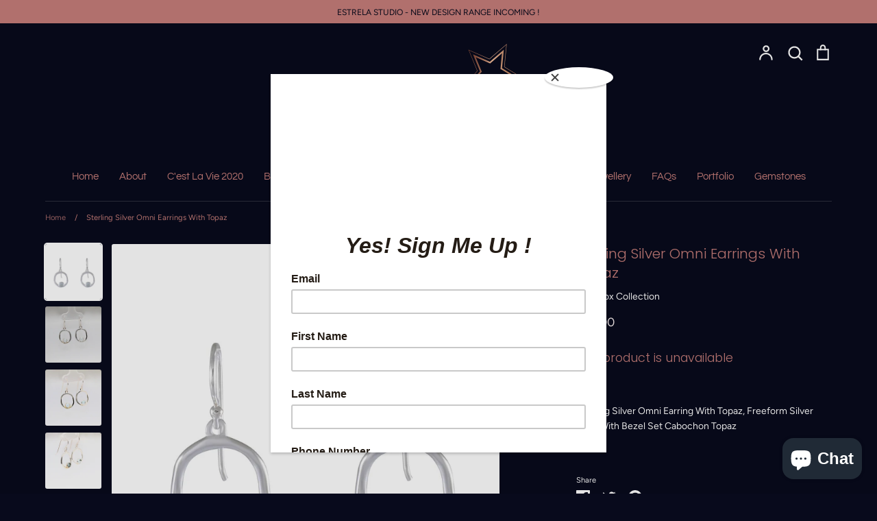

--- FILE ---
content_type: text/html; charset=utf-8
request_url: https://estreladesign.com.au/products/sterling-silver-omni-earrings-with-topaz
body_size: 36384
content:
<!doctype html>
<html class="no-js supports-no-cookies" lang="en">
<head>
  <!-- Expression 5.4.8 -->
  <meta charset="utf-8">
  <meta http-equiv="X-UA-Compatible" content="IE=edge">
  <meta name="viewport" content="width=device-width,initial-scale=1">
  <meta name="theme-color" content="">
  <link rel="canonical" href="https://estreladesign.com.au/products/sterling-silver-omni-earrings-with-topaz">

  
    <link rel="shortcut icon" href="//estreladesign.com.au/cdn/shop/files/Estrela_Studio_Logo_Rose_Gold_Transparent_Background_32x32.png?v=1614358039" type="image/png">
  

  
  <title>
    Sterling Silver Omni Earrings With Topaz
    
    
    
      &ndash; Estrela
    
  </title>

  
    <meta name="description" content="Sterling Silver Omni Earring With Topaz, Freeform Silver Loop With Bezel Set Cabochon Topaz">
  

  


<meta property="og:site_name" content="Estrela">
<meta property="og:url" content="https://estreladesign.com.au/products/sterling-silver-omni-earrings-with-topaz">
<meta property="og:title" content="Sterling Silver Omni Earrings  With Topaz">
<meta property="og:type" content="product">
<meta property="og:description" content="Sterling Silver Omni Earring With Topaz, Freeform Silver Loop With Bezel Set Cabochon Topaz">

  <meta property="og:price:amount" content="69.00">
  <meta property="og:price:currency" content="AUD">

<meta property="og:image" content="http://estreladesign.com.au/cdn/shop/products/21130_1200x1200.jpg?v=1686283441">
      <meta property="og:image:width" content="2857">
      <meta property="og:image:height" content="2857">
    <meta property="og:image" content="http://estreladesign.com.au/cdn/shop/products/SterlingSilverOmniEarringsWithTopazaa_1200x1200.jpg?v=1640691358">
      <meta property="og:image:width" content="3456">
      <meta property="og:image:height" content="3456">
    <meta property="og:image" content="http://estreladesign.com.au/cdn/shop/products/SterlingSilverOmniEarringsWithTopaz_1200x1200.jpg?v=1640691358">
      <meta property="og:image:width" content="3456">
      <meta property="og:image:height" content="3456">
    
<meta property="og:image:secure_url" content="https://estreladesign.com.au/cdn/shop/products/21130_1200x1200.jpg?v=1686283441"><meta property="og:image:secure_url" content="https://estreladesign.com.au/cdn/shop/products/SterlingSilverOmniEarringsWithTopazaa_1200x1200.jpg?v=1640691358"><meta property="og:image:secure_url" content="https://estreladesign.com.au/cdn/shop/products/SterlingSilverOmniEarringsWithTopaz_1200x1200.jpg?v=1640691358">


<meta name="twitter:card" content="summary_large_image">
<meta name="twitter:title" content="Sterling Silver Omni Earrings  With Topaz">
<meta name="twitter:description" content="Sterling Silver Omni Earring With Topaz, Freeform Silver Loop With Bezel Set Cabochon Topaz">


  <link href="//estreladesign.com.au/cdn/shop/t/2/assets/styles.css?v=136430564435268527991759261170" rel="stylesheet" type="text/css" media="all" />
  
  <script>
    document.documentElement.className = document.documentElement.className.replace('no-js', 'js');
    window.theme = window.theme || {};
    window.slate = window.slate || {};
    theme.moneyFormat = "${{amount}}";
    theme.strings = {
      addToCart: "Add to Cart",
      soldOut: "Sold Out",
      unavailable: "Unavailable",
      addressError: "Error looking up that address",
      addressNoResults: "No results for that address",
      addressQueryLimit: "You have exceeded the Google API usage limit. Consider upgrading to a \u003ca href=\"https:\/\/developers.google.com\/maps\/premium\/usage-limits\"\u003ePremium Plan\u003c\/a\u003e.",
      authError: "There was a problem authenticating your Google Maps API Key.",
      addingToCart: "Adding",
      addedToCart: "Added",
      goToCart: "Go to cart",
      cart: "Cart",
      cartTermsNotChecked: "You must agree to the terms and conditions before continuing.",
      quantityTooHigh: "You can only have {{ quantity }} in your cart",
      unitPriceSeparator: " \/ ",
      searchResultsPages: "Pages",
      searchResultsViewAll: "View all results",
      searchResultsNoResults: "Sorry, we couldn\u0026#39;t find any results",
      previous: "Previous",
      next: "Next",
      cart_shipping_calculator_hide_calculator: "Hide shipping calculator",
      cart_shipping_calculator_title: "Get shipping estimates",
      cart_general_hide_note: "Hide instructions for seller",
      cart_general_show_note: "Add instructions for seller"
    };
    theme.routes = {
      account_addresses_url: '/account/addresses',
      search_url: '/search',
      cart_url: '/cart',
      cart_add_url: '/cart/add',
      cart_change_url: '/cart/change'
    }
  </script>

  

  <script src="//estreladesign.com.au/cdn/shop/t/2/assets/vendor.js?v=165318884349018728041602600296" defer="defer"></script>
  <script src="//estreladesign.com.au/cdn/shop/t/2/assets/theme.js?v=34576062701165371381602600296" defer="defer"></script>

  <script>window.performance && window.performance.mark && window.performance.mark('shopify.content_for_header.start');</script><meta name="google-site-verification" content="u5-nxegJtZGJYAMKYYhUpGTMD25Xu-JIRPbWS-ejp6o">
<meta name="google-site-verification" content="CvYvdWU0_iG3QKIkSwcOjTjPpZ33hPnK_hzhg3aSSt8">
<meta id="shopify-digital-wallet" name="shopify-digital-wallet" content="/49897832615/digital_wallets/dialog">
<meta name="shopify-checkout-api-token" content="f1dab99da3b383b5c3d6c5f64ba8e8d9">
<link rel="alternate" type="application/json+oembed" href="https://estreladesign.com.au/products/sterling-silver-omni-earrings-with-topaz.oembed">
<script async="async" src="/checkouts/internal/preloads.js?locale=en-AU"></script>
<link rel="preconnect" href="https://shop.app" crossorigin="anonymous">
<script async="async" src="https://shop.app/checkouts/internal/preloads.js?locale=en-AU&shop_id=49897832615" crossorigin="anonymous"></script>
<script id="apple-pay-shop-capabilities" type="application/json">{"shopId":49897832615,"countryCode":"AU","currencyCode":"AUD","merchantCapabilities":["supports3DS"],"merchantId":"gid:\/\/shopify\/Shop\/49897832615","merchantName":"Estrela","requiredBillingContactFields":["postalAddress","email","phone"],"requiredShippingContactFields":["postalAddress","email","phone"],"shippingType":"shipping","supportedNetworks":["visa","masterCard","amex","jcb"],"total":{"type":"pending","label":"Estrela","amount":"1.00"},"shopifyPaymentsEnabled":true,"supportsSubscriptions":true}</script>
<script id="shopify-features" type="application/json">{"accessToken":"f1dab99da3b383b5c3d6c5f64ba8e8d9","betas":["rich-media-storefront-analytics"],"domain":"estreladesign.com.au","predictiveSearch":true,"shopId":49897832615,"locale":"en"}</script>
<script>var Shopify = Shopify || {};
Shopify.shop = "estrelajewellery.myshopify.com";
Shopify.locale = "en";
Shopify.currency = {"active":"AUD","rate":"1.0"};
Shopify.country = "AU";
Shopify.theme = {"name":"Expression","id":114177114279,"schema_name":"Expression","schema_version":"5.4.8","theme_store_id":230,"role":"main"};
Shopify.theme.handle = "null";
Shopify.theme.style = {"id":null,"handle":null};
Shopify.cdnHost = "estreladesign.com.au/cdn";
Shopify.routes = Shopify.routes || {};
Shopify.routes.root = "/";</script>
<script type="module">!function(o){(o.Shopify=o.Shopify||{}).modules=!0}(window);</script>
<script>!function(o){function n(){var o=[];function n(){o.push(Array.prototype.slice.apply(arguments))}return n.q=o,n}var t=o.Shopify=o.Shopify||{};t.loadFeatures=n(),t.autoloadFeatures=n()}(window);</script>
<script>
  window.ShopifyPay = window.ShopifyPay || {};
  window.ShopifyPay.apiHost = "shop.app\/pay";
  window.ShopifyPay.redirectState = null;
</script>
<script id="shop-js-analytics" type="application/json">{"pageType":"product"}</script>
<script defer="defer" async type="module" src="//estreladesign.com.au/cdn/shopifycloud/shop-js/modules/v2/client.init-shop-cart-sync_Bc8-qrdt.en.esm.js"></script>
<script defer="defer" async type="module" src="//estreladesign.com.au/cdn/shopifycloud/shop-js/modules/v2/chunk.common_CmNk3qlo.esm.js"></script>
<script type="module">
  await import("//estreladesign.com.au/cdn/shopifycloud/shop-js/modules/v2/client.init-shop-cart-sync_Bc8-qrdt.en.esm.js");
await import("//estreladesign.com.au/cdn/shopifycloud/shop-js/modules/v2/chunk.common_CmNk3qlo.esm.js");

  window.Shopify.SignInWithShop?.initShopCartSync?.({"fedCMEnabled":true,"windoidEnabled":true});

</script>
<script>
  window.Shopify = window.Shopify || {};
  if (!window.Shopify.featureAssets) window.Shopify.featureAssets = {};
  window.Shopify.featureAssets['shop-js'] = {"shop-cart-sync":["modules/v2/client.shop-cart-sync_DOpY4EW0.en.esm.js","modules/v2/chunk.common_CmNk3qlo.esm.js"],"init-fed-cm":["modules/v2/client.init-fed-cm_D2vsy40D.en.esm.js","modules/v2/chunk.common_CmNk3qlo.esm.js"],"shop-button":["modules/v2/client.shop-button_CI-s0xGZ.en.esm.js","modules/v2/chunk.common_CmNk3qlo.esm.js"],"shop-toast-manager":["modules/v2/client.shop-toast-manager_Cx0C6may.en.esm.js","modules/v2/chunk.common_CmNk3qlo.esm.js"],"init-windoid":["modules/v2/client.init-windoid_CXNAd0Cm.en.esm.js","modules/v2/chunk.common_CmNk3qlo.esm.js"],"init-shop-email-lookup-coordinator":["modules/v2/client.init-shop-email-lookup-coordinator_B9mmbKi4.en.esm.js","modules/v2/chunk.common_CmNk3qlo.esm.js"],"shop-cash-offers":["modules/v2/client.shop-cash-offers_CL9Nay2h.en.esm.js","modules/v2/chunk.common_CmNk3qlo.esm.js","modules/v2/chunk.modal_CvhjeixQ.esm.js"],"avatar":["modules/v2/client.avatar_BTnouDA3.en.esm.js"],"init-shop-cart-sync":["modules/v2/client.init-shop-cart-sync_Bc8-qrdt.en.esm.js","modules/v2/chunk.common_CmNk3qlo.esm.js"],"init-customer-accounts-sign-up":["modules/v2/client.init-customer-accounts-sign-up_C7zhr03q.en.esm.js","modules/v2/client.shop-login-button_BbMx65lK.en.esm.js","modules/v2/chunk.common_CmNk3qlo.esm.js","modules/v2/chunk.modal_CvhjeixQ.esm.js"],"pay-button":["modules/v2/client.pay-button_Bhm3077V.en.esm.js","modules/v2/chunk.common_CmNk3qlo.esm.js"],"init-shop-for-new-customer-accounts":["modules/v2/client.init-shop-for-new-customer-accounts_rLbLSDTe.en.esm.js","modules/v2/client.shop-login-button_BbMx65lK.en.esm.js","modules/v2/chunk.common_CmNk3qlo.esm.js","modules/v2/chunk.modal_CvhjeixQ.esm.js"],"init-customer-accounts":["modules/v2/client.init-customer-accounts_DkVf8Jdu.en.esm.js","modules/v2/client.shop-login-button_BbMx65lK.en.esm.js","modules/v2/chunk.common_CmNk3qlo.esm.js","modules/v2/chunk.modal_CvhjeixQ.esm.js"],"shop-login-button":["modules/v2/client.shop-login-button_BbMx65lK.en.esm.js","modules/v2/chunk.common_CmNk3qlo.esm.js","modules/v2/chunk.modal_CvhjeixQ.esm.js"],"shop-follow-button":["modules/v2/client.shop-follow-button_B-omSWeu.en.esm.js","modules/v2/chunk.common_CmNk3qlo.esm.js","modules/v2/chunk.modal_CvhjeixQ.esm.js"],"lead-capture":["modules/v2/client.lead-capture_DZQFWrYz.en.esm.js","modules/v2/chunk.common_CmNk3qlo.esm.js","modules/v2/chunk.modal_CvhjeixQ.esm.js"],"checkout-modal":["modules/v2/client.checkout-modal_Fp9GouFF.en.esm.js","modules/v2/chunk.common_CmNk3qlo.esm.js","modules/v2/chunk.modal_CvhjeixQ.esm.js"],"shop-login":["modules/v2/client.shop-login_B9KWmZaW.en.esm.js","modules/v2/chunk.common_CmNk3qlo.esm.js","modules/v2/chunk.modal_CvhjeixQ.esm.js"],"payment-terms":["modules/v2/client.payment-terms_Bl_bs7GP.en.esm.js","modules/v2/chunk.common_CmNk3qlo.esm.js","modules/v2/chunk.modal_CvhjeixQ.esm.js"]};
</script>
<script>(function() {
  var isLoaded = false;
  function asyncLoad() {
    if (isLoaded) return;
    isLoaded = true;
    var urls = ["https:\/\/productgallery.eclotodesigns.com\/cdn\/edproductgallery.js?shop=estrelajewellery.myshopify.com","https:\/\/chimpstatic.com\/mcjs-connected\/js\/users\/00e88b08e858d608446f5b90b\/656e394bf425b4b6d985b8531.js?shop=estrelajewellery.myshopify.com","https:\/\/a.mailmunch.co\/widgets\/site-1034635-b747bb7e816c331482a115c93f1b1afc8ac078e8.js?shop=estrelajewellery.myshopify.com","https:\/\/cdn.robinpro.gallery\/js\/client.js?v=5ad0431\u0026shop=estrelajewellery.myshopify.com"];
    for (var i = 0; i < urls.length; i++) {
      var s = document.createElement('script');
      s.type = 'text/javascript';
      s.async = true;
      s.src = urls[i];
      var x = document.getElementsByTagName('script')[0];
      x.parentNode.insertBefore(s, x);
    }
  };
  if(window.attachEvent) {
    window.attachEvent('onload', asyncLoad);
  } else {
    window.addEventListener('load', asyncLoad, false);
  }
})();</script>
<script id="__st">var __st={"a":49897832615,"offset":28800,"reqid":"2a47a9c5-bf43-41e4-b563-4a792e2c71dc-1762447445","pageurl":"estreladesign.com.au\/products\/sterling-silver-omni-earrings-with-topaz","u":"7508438e2b8f","p":"product","rtyp":"product","rid":6000359538855};</script>
<script>window.ShopifyPaypalV4VisibilityTracking = true;</script>
<script id="captcha-bootstrap">!function(){'use strict';const t='contact',e='account',n='new_comment',o=[[t,t],['blogs',n],['comments',n],[t,'customer']],c=[[e,'customer_login'],[e,'guest_login'],[e,'recover_customer_password'],[e,'create_customer']],r=t=>t.map((([t,e])=>`form[action*='/${t}']:not([data-nocaptcha='true']) input[name='form_type'][value='${e}']`)).join(','),a=t=>()=>t?[...document.querySelectorAll(t)].map((t=>t.form)):[];function s(){const t=[...o],e=r(t);return a(e)}const i='password',u='form_key',d=['recaptcha-v3-token','g-recaptcha-response','h-captcha-response',i],f=()=>{try{return window.sessionStorage}catch{return}},m='__shopify_v',_=t=>t.elements[u];function p(t,e,n=!1){try{const o=window.sessionStorage,c=JSON.parse(o.getItem(e)),{data:r}=function(t){const{data:e,action:n}=t;return t[m]||n?{data:e,action:n}:{data:t,action:n}}(c);for(const[e,n]of Object.entries(r))t.elements[e]&&(t.elements[e].value=n);n&&o.removeItem(e)}catch(o){console.error('form repopulation failed',{error:o})}}const l='form_type',E='cptcha';function T(t){t.dataset[E]=!0}const w=window,h=w.document,L='Shopify',v='ce_forms',y='captcha';let A=!1;((t,e)=>{const n=(g='f06e6c50-85a8-45c8-87d0-21a2b65856fe',I='https://cdn.shopify.com/shopifycloud/storefront-forms-hcaptcha/ce_storefront_forms_captcha_hcaptcha.v1.5.2.iife.js',D={infoText:'Protected by hCaptcha',privacyText:'Privacy',termsText:'Terms'},(t,e,n)=>{const o=w[L][v],c=o.bindForm;if(c)return c(t,g,e,D).then(n);var r;o.q.push([[t,g,e,D],n]),r=I,A||(h.body.append(Object.assign(h.createElement('script'),{id:'captcha-provider',async:!0,src:r})),A=!0)});var g,I,D;w[L]=w[L]||{},w[L][v]=w[L][v]||{},w[L][v].q=[],w[L][y]=w[L][y]||{},w[L][y].protect=function(t,e){n(t,void 0,e),T(t)},Object.freeze(w[L][y]),function(t,e,n,w,h,L){const[v,y,A,g]=function(t,e,n){const i=e?o:[],u=t?c:[],d=[...i,...u],f=r(d),m=r(i),_=r(d.filter((([t,e])=>n.includes(e))));return[a(f),a(m),a(_),s()]}(w,h,L),I=t=>{const e=t.target;return e instanceof HTMLFormElement?e:e&&e.form},D=t=>v().includes(t);t.addEventListener('submit',(t=>{const e=I(t);if(!e)return;const n=D(e)&&!e.dataset.hcaptchaBound&&!e.dataset.recaptchaBound,o=_(e),c=g().includes(e)&&(!o||!o.value);(n||c)&&t.preventDefault(),c&&!n&&(function(t){try{if(!f())return;!function(t){const e=f();if(!e)return;const n=_(t);if(!n)return;const o=n.value;o&&e.removeItem(o)}(t);const e=Array.from(Array(32),(()=>Math.random().toString(36)[2])).join('');!function(t,e){_(t)||t.append(Object.assign(document.createElement('input'),{type:'hidden',name:u})),t.elements[u].value=e}(t,e),function(t,e){const n=f();if(!n)return;const o=[...t.querySelectorAll(`input[type='${i}']`)].map((({name:t})=>t)),c=[...d,...o],r={};for(const[a,s]of new FormData(t).entries())c.includes(a)||(r[a]=s);n.setItem(e,JSON.stringify({[m]:1,action:t.action,data:r}))}(t,e)}catch(e){console.error('failed to persist form',e)}}(e),e.submit())}));const S=(t,e)=>{t&&!t.dataset[E]&&(n(t,e.some((e=>e===t))),T(t))};for(const o of['focusin','change'])t.addEventListener(o,(t=>{const e=I(t);D(e)&&S(e,y())}));const B=e.get('form_key'),M=e.get(l),P=B&&M;t.addEventListener('DOMContentLoaded',(()=>{const t=y();if(P)for(const e of t)e.elements[l].value===M&&p(e,B);[...new Set([...A(),...v().filter((t=>'true'===t.dataset.shopifyCaptcha))])].forEach((e=>S(e,t)))}))}(h,new URLSearchParams(w.location.search),n,t,e,['guest_login'])})(!0,!0)}();</script>
<script integrity="sha256-52AcMU7V7pcBOXWImdc/TAGTFKeNjmkeM1Pvks/DTgc=" data-source-attribution="shopify.loadfeatures" defer="defer" src="//estreladesign.com.au/cdn/shopifycloud/storefront/assets/storefront/load_feature-81c60534.js" crossorigin="anonymous"></script>
<script crossorigin="anonymous" defer="defer" src="//estreladesign.com.au/cdn/shopifycloud/storefront/assets/shopify_pay/storefront-65b4c6d7.js?v=20250812"></script>
<script data-source-attribution="shopify.dynamic_checkout.dynamic.init">var Shopify=Shopify||{};Shopify.PaymentButton=Shopify.PaymentButton||{isStorefrontPortableWallets:!0,init:function(){window.Shopify.PaymentButton.init=function(){};var t=document.createElement("script");t.src="https://estreladesign.com.au/cdn/shopifycloud/portable-wallets/latest/portable-wallets.en.js",t.type="module",document.head.appendChild(t)}};
</script>
<script data-source-attribution="shopify.dynamic_checkout.buyer_consent">
  function portableWalletsHideBuyerConsent(e){var t=document.getElementById("shopify-buyer-consent"),n=document.getElementById("shopify-subscription-policy-button");t&&n&&(t.classList.add("hidden"),t.setAttribute("aria-hidden","true"),n.removeEventListener("click",e))}function portableWalletsShowBuyerConsent(e){var t=document.getElementById("shopify-buyer-consent"),n=document.getElementById("shopify-subscription-policy-button");t&&n&&(t.classList.remove("hidden"),t.removeAttribute("aria-hidden"),n.addEventListener("click",e))}window.Shopify?.PaymentButton&&(window.Shopify.PaymentButton.hideBuyerConsent=portableWalletsHideBuyerConsent,window.Shopify.PaymentButton.showBuyerConsent=portableWalletsShowBuyerConsent);
</script>
<script data-source-attribution="shopify.dynamic_checkout.cart.bootstrap">document.addEventListener("DOMContentLoaded",(function(){function t(){return document.querySelector("shopify-accelerated-checkout-cart, shopify-accelerated-checkout")}if(t())Shopify.PaymentButton.init();else{new MutationObserver((function(e,n){t()&&(Shopify.PaymentButton.init(),n.disconnect())})).observe(document.body,{childList:!0,subtree:!0})}}));
</script>
<link id="shopify-accelerated-checkout-styles" rel="stylesheet" media="screen" href="https://estreladesign.com.au/cdn/shopifycloud/portable-wallets/latest/accelerated-checkout-backwards-compat.css" crossorigin="anonymous">
<style id="shopify-accelerated-checkout-cart">
        #shopify-buyer-consent {
  margin-top: 1em;
  display: inline-block;
  width: 100%;
}

#shopify-buyer-consent.hidden {
  display: none;
}

#shopify-subscription-policy-button {
  background: none;
  border: none;
  padding: 0;
  text-decoration: underline;
  font-size: inherit;
  cursor: pointer;
}

#shopify-subscription-policy-button::before {
  box-shadow: none;
}

      </style>
<script id="sections-script" data-sections="product-recommendations" defer="defer" src="//estreladesign.com.au/cdn/shop/t/2/compiled_assets/scripts.js?529"></script>
<script>window.performance && window.performance.mark && window.performance.mark('shopify.content_for_header.end');</script>
<!--Gem_Page_Header_Script-->
    


<!--End_Gem_Page_Header_Script-->

    <link rel="preconnect" href="https://fonts.googleapis.com">
    <link rel="preconnect" href="https://fonts.gstatic.com" crossorigin>
    <link rel="preconnect" href="https://d2ls1pfffhvy22.cloudfront.net">


    

    

    

    
  
<!-- BEGIN app block: shopify://apps/xo-gallery/blocks/xo-gallery-seo/e61dfbaa-1a75-4e4e-bffc-324f17325251 --><!-- XO Gallery SEO -->

<!-- End: XO Gallery SEO -->


<!-- END app block --><script src="https://cdn.shopify.com/extensions/7bc9bb47-adfa-4267-963e-cadee5096caf/inbox-1252/assets/inbox-chat-loader.js" type="text/javascript" defer="defer"></script>
<script src="https://cdn.shopify.com/extensions/0199cd72-44c5-7362-9115-96a515fca7d8/socialwidget-instafeed-73/assets/social-widget.min.js" type="text/javascript" defer="defer"></script>
<link href="https://monorail-edge.shopifysvc.com" rel="dns-prefetch">
<script>(function(){if ("sendBeacon" in navigator && "performance" in window) {try {var session_token_from_headers = performance.getEntriesByType('navigation')[0].serverTiming.find(x => x.name == '_s').description;} catch {var session_token_from_headers = undefined;}var session_cookie_matches = document.cookie.match(/_shopify_s=([^;]*)/);var session_token_from_cookie = session_cookie_matches && session_cookie_matches.length === 2 ? session_cookie_matches[1] : "";var session_token = session_token_from_headers || session_token_from_cookie || "";function handle_abandonment_event(e) {var entries = performance.getEntries().filter(function(entry) {return /monorail-edge.shopifysvc.com/.test(entry.name);});if (!window.abandonment_tracked && entries.length === 0) {window.abandonment_tracked = true;var currentMs = Date.now();var navigation_start = performance.timing.navigationStart;var payload = {shop_id: 49897832615,url: window.location.href,navigation_start,duration: currentMs - navigation_start,session_token,page_type: "product"};window.navigator.sendBeacon("https://monorail-edge.shopifysvc.com/v1/produce", JSON.stringify({schema_id: "online_store_buyer_site_abandonment/1.1",payload: payload,metadata: {event_created_at_ms: currentMs,event_sent_at_ms: currentMs}}));}}window.addEventListener('pagehide', handle_abandonment_event);}}());</script>
<script id="web-pixels-manager-setup">(function e(e,d,r,n,o){if(void 0===o&&(o={}),!Boolean(null===(a=null===(i=window.Shopify)||void 0===i?void 0:i.analytics)||void 0===a?void 0:a.replayQueue)){var i,a;window.Shopify=window.Shopify||{};var t=window.Shopify;t.analytics=t.analytics||{};var s=t.analytics;s.replayQueue=[],s.publish=function(e,d,r){return s.replayQueue.push([e,d,r]),!0};try{self.performance.mark("wpm:start")}catch(e){}var l=function(){var e={modern:/Edge?\/(1{2}[4-9]|1[2-9]\d|[2-9]\d{2}|\d{4,})\.\d+(\.\d+|)|Firefox\/(1{2}[4-9]|1[2-9]\d|[2-9]\d{2}|\d{4,})\.\d+(\.\d+|)|Chrom(ium|e)\/(9{2}|\d{3,})\.\d+(\.\d+|)|(Maci|X1{2}).+ Version\/(15\.\d+|(1[6-9]|[2-9]\d|\d{3,})\.\d+)([,.]\d+|)( \(\w+\)|)( Mobile\/\w+|) Safari\/|Chrome.+OPR\/(9{2}|\d{3,})\.\d+\.\d+|(CPU[ +]OS|iPhone[ +]OS|CPU[ +]iPhone|CPU IPhone OS|CPU iPad OS)[ +]+(15[._]\d+|(1[6-9]|[2-9]\d|\d{3,})[._]\d+)([._]\d+|)|Android:?[ /-](13[3-9]|1[4-9]\d|[2-9]\d{2}|\d{4,})(\.\d+|)(\.\d+|)|Android.+Firefox\/(13[5-9]|1[4-9]\d|[2-9]\d{2}|\d{4,})\.\d+(\.\d+|)|Android.+Chrom(ium|e)\/(13[3-9]|1[4-9]\d|[2-9]\d{2}|\d{4,})\.\d+(\.\d+|)|SamsungBrowser\/([2-9]\d|\d{3,})\.\d+/,legacy:/Edge?\/(1[6-9]|[2-9]\d|\d{3,})\.\d+(\.\d+|)|Firefox\/(5[4-9]|[6-9]\d|\d{3,})\.\d+(\.\d+|)|Chrom(ium|e)\/(5[1-9]|[6-9]\d|\d{3,})\.\d+(\.\d+|)([\d.]+$|.*Safari\/(?![\d.]+ Edge\/[\d.]+$))|(Maci|X1{2}).+ Version\/(10\.\d+|(1[1-9]|[2-9]\d|\d{3,})\.\d+)([,.]\d+|)( \(\w+\)|)( Mobile\/\w+|) Safari\/|Chrome.+OPR\/(3[89]|[4-9]\d|\d{3,})\.\d+\.\d+|(CPU[ +]OS|iPhone[ +]OS|CPU[ +]iPhone|CPU IPhone OS|CPU iPad OS)[ +]+(10[._]\d+|(1[1-9]|[2-9]\d|\d{3,})[._]\d+)([._]\d+|)|Android:?[ /-](13[3-9]|1[4-9]\d|[2-9]\d{2}|\d{4,})(\.\d+|)(\.\d+|)|Mobile Safari.+OPR\/([89]\d|\d{3,})\.\d+\.\d+|Android.+Firefox\/(13[5-9]|1[4-9]\d|[2-9]\d{2}|\d{4,})\.\d+(\.\d+|)|Android.+Chrom(ium|e)\/(13[3-9]|1[4-9]\d|[2-9]\d{2}|\d{4,})\.\d+(\.\d+|)|Android.+(UC? ?Browser|UCWEB|U3)[ /]?(15\.([5-9]|\d{2,})|(1[6-9]|[2-9]\d|\d{3,})\.\d+)\.\d+|SamsungBrowser\/(5\.\d+|([6-9]|\d{2,})\.\d+)|Android.+MQ{2}Browser\/(14(\.(9|\d{2,})|)|(1[5-9]|[2-9]\d|\d{3,})(\.\d+|))(\.\d+|)|K[Aa][Ii]OS\/(3\.\d+|([4-9]|\d{2,})\.\d+)(\.\d+|)/},d=e.modern,r=e.legacy,n=navigator.userAgent;return n.match(d)?"modern":n.match(r)?"legacy":"unknown"}(),u="modern"===l?"modern":"legacy",c=(null!=n?n:{modern:"",legacy:""})[u],f=function(e){return[e.baseUrl,"/wpm","/b",e.hashVersion,"modern"===e.buildTarget?"m":"l",".js"].join("")}({baseUrl:d,hashVersion:r,buildTarget:u}),m=function(e){var d=e.version,r=e.bundleTarget,n=e.surface,o=e.pageUrl,i=e.monorailEndpoint;return{emit:function(e){var a=e.status,t=e.errorMsg,s=(new Date).getTime(),l=JSON.stringify({metadata:{event_sent_at_ms:s},events:[{schema_id:"web_pixels_manager_load/3.1",payload:{version:d,bundle_target:r,page_url:o,status:a,surface:n,error_msg:t},metadata:{event_created_at_ms:s}}]});if(!i)return console&&console.warn&&console.warn("[Web Pixels Manager] No Monorail endpoint provided, skipping logging."),!1;try{return self.navigator.sendBeacon.bind(self.navigator)(i,l)}catch(e){}var u=new XMLHttpRequest;try{return u.open("POST",i,!0),u.setRequestHeader("Content-Type","text/plain"),u.send(l),!0}catch(e){return console&&console.warn&&console.warn("[Web Pixels Manager] Got an unhandled error while logging to Monorail."),!1}}}}({version:r,bundleTarget:l,surface:e.surface,pageUrl:self.location.href,monorailEndpoint:e.monorailEndpoint});try{o.browserTarget=l,function(e){var d=e.src,r=e.async,n=void 0===r||r,o=e.onload,i=e.onerror,a=e.sri,t=e.scriptDataAttributes,s=void 0===t?{}:t,l=document.createElement("script"),u=document.querySelector("head"),c=document.querySelector("body");if(l.async=n,l.src=d,a&&(l.integrity=a,l.crossOrigin="anonymous"),s)for(var f in s)if(Object.prototype.hasOwnProperty.call(s,f))try{l.dataset[f]=s[f]}catch(e){}if(o&&l.addEventListener("load",o),i&&l.addEventListener("error",i),u)u.appendChild(l);else{if(!c)throw new Error("Did not find a head or body element to append the script");c.appendChild(l)}}({src:f,async:!0,onload:function(){if(!function(){var e,d;return Boolean(null===(d=null===(e=window.Shopify)||void 0===e?void 0:e.analytics)||void 0===d?void 0:d.initialized)}()){var d=window.webPixelsManager.init(e)||void 0;if(d){var r=window.Shopify.analytics;r.replayQueue.forEach((function(e){var r=e[0],n=e[1],o=e[2];d.publishCustomEvent(r,n,o)})),r.replayQueue=[],r.publish=d.publishCustomEvent,r.visitor=d.visitor,r.initialized=!0}}},onerror:function(){return m.emit({status:"failed",errorMsg:"".concat(f," has failed to load")})},sri:function(e){var d=/^sha384-[A-Za-z0-9+/=]+$/;return"string"==typeof e&&d.test(e)}(c)?c:"",scriptDataAttributes:o}),m.emit({status:"loading"})}catch(e){m.emit({status:"failed",errorMsg:(null==e?void 0:e.message)||"Unknown error"})}}})({shopId: 49897832615,storefrontBaseUrl: "https://estreladesign.com.au",extensionsBaseUrl: "https://extensions.shopifycdn.com/cdn/shopifycloud/web-pixels-manager",monorailEndpoint: "https://monorail-edge.shopifysvc.com/unstable/produce_batch",surface: "storefront-renderer",enabledBetaFlags: ["2dca8a86"],webPixelsConfigList: [{"id":"665583783","configuration":"{\"config\":\"{\\\"pixel_id\\\":\\\"GT-NNXPS6P\\\",\\\"google_tag_ids\\\":[\\\"GT-NNXPS6P\\\"],\\\"target_country\\\":\\\"AU\\\",\\\"gtag_events\\\":[{\\\"type\\\":\\\"view_item\\\",\\\"action_label\\\":\\\"MC-TGHGT9SEK2\\\"},{\\\"type\\\":\\\"purchase\\\",\\\"action_label\\\":\\\"MC-TGHGT9SEK2\\\"},{\\\"type\\\":\\\"page_view\\\",\\\"action_label\\\":\\\"MC-TGHGT9SEK2\\\"}],\\\"enable_monitoring_mode\\\":false}\"}","eventPayloadVersion":"v1","runtimeContext":"OPEN","scriptVersion":"b2a88bafab3e21179ed38636efcd8a93","type":"APP","apiClientId":1780363,"privacyPurposes":[],"dataSharingAdjustments":{"protectedCustomerApprovalScopes":["read_customer_address","read_customer_email","read_customer_name","read_customer_personal_data","read_customer_phone"]}},{"id":"239108263","configuration":"{\"pixel_id\":\"413470959585972\",\"pixel_type\":\"facebook_pixel\",\"metaapp_system_user_token\":\"-\"}","eventPayloadVersion":"v1","runtimeContext":"OPEN","scriptVersion":"ca16bc87fe92b6042fbaa3acc2fbdaa6","type":"APP","apiClientId":2329312,"privacyPurposes":["ANALYTICS","MARKETING","SALE_OF_DATA"],"dataSharingAdjustments":{"protectedCustomerApprovalScopes":["read_customer_address","read_customer_email","read_customer_name","read_customer_personal_data","read_customer_phone"]}},{"id":"shopify-app-pixel","configuration":"{}","eventPayloadVersion":"v1","runtimeContext":"STRICT","scriptVersion":"0450","apiClientId":"shopify-pixel","type":"APP","privacyPurposes":["ANALYTICS","MARKETING"]},{"id":"shopify-custom-pixel","eventPayloadVersion":"v1","runtimeContext":"LAX","scriptVersion":"0450","apiClientId":"shopify-pixel","type":"CUSTOM","privacyPurposes":["ANALYTICS","MARKETING"]}],isMerchantRequest: false,initData: {"shop":{"name":"Estrela","paymentSettings":{"currencyCode":"AUD"},"myshopifyDomain":"estrelajewellery.myshopify.com","countryCode":"AU","storefrontUrl":"https:\/\/estreladesign.com.au"},"customer":null,"cart":null,"checkout":null,"productVariants":[{"price":{"amount":69.0,"currencyCode":"AUD"},"product":{"title":"Sterling Silver Omni Earrings  With Topaz","vendor":"Silva Fox Collection","id":"6000359538855","untranslatedTitle":"Sterling Silver Omni Earrings  With Topaz","url":"\/products\/sterling-silver-omni-earrings-with-topaz","type":"Earrings"},"id":"37194201399463","image":{"src":"\/\/estreladesign.com.au\/cdn\/shop\/products\/21130.jpg?v=1686283441"},"sku":"","title":"Default Title","untranslatedTitle":"Default Title"}],"purchasingCompany":null},},"https://estreladesign.com.au/cdn","5303c62bw494ab25dp0d72f2dcm48e21f5a",{"modern":"","legacy":""},{"shopId":"49897832615","storefrontBaseUrl":"https:\/\/estreladesign.com.au","extensionBaseUrl":"https:\/\/extensions.shopifycdn.com\/cdn\/shopifycloud\/web-pixels-manager","surface":"storefront-renderer","enabledBetaFlags":"[\"2dca8a86\"]","isMerchantRequest":"false","hashVersion":"5303c62bw494ab25dp0d72f2dcm48e21f5a","publish":"custom","events":"[[\"page_viewed\",{}],[\"product_viewed\",{\"productVariant\":{\"price\":{\"amount\":69.0,\"currencyCode\":\"AUD\"},\"product\":{\"title\":\"Sterling Silver Omni Earrings  With Topaz\",\"vendor\":\"Silva Fox Collection\",\"id\":\"6000359538855\",\"untranslatedTitle\":\"Sterling Silver Omni Earrings  With Topaz\",\"url\":\"\/products\/sterling-silver-omni-earrings-with-topaz\",\"type\":\"Earrings\"},\"id\":\"37194201399463\",\"image\":{\"src\":\"\/\/estreladesign.com.au\/cdn\/shop\/products\/21130.jpg?v=1686283441\"},\"sku\":\"\",\"title\":\"Default Title\",\"untranslatedTitle\":\"Default Title\"}}]]"});</script><script>
  window.ShopifyAnalytics = window.ShopifyAnalytics || {};
  window.ShopifyAnalytics.meta = window.ShopifyAnalytics.meta || {};
  window.ShopifyAnalytics.meta.currency = 'AUD';
  var meta = {"product":{"id":6000359538855,"gid":"gid:\/\/shopify\/Product\/6000359538855","vendor":"Silva Fox Collection","type":"Earrings","variants":[{"id":37194201399463,"price":6900,"name":"Sterling Silver Omni Earrings  With Topaz","public_title":null,"sku":""}],"remote":false},"page":{"pageType":"product","resourceType":"product","resourceId":6000359538855}};
  for (var attr in meta) {
    window.ShopifyAnalytics.meta[attr] = meta[attr];
  }
</script>
<script class="analytics">
  (function () {
    var customDocumentWrite = function(content) {
      var jquery = null;

      if (window.jQuery) {
        jquery = window.jQuery;
      } else if (window.Checkout && window.Checkout.$) {
        jquery = window.Checkout.$;
      }

      if (jquery) {
        jquery('body').append(content);
      }
    };

    var hasLoggedConversion = function(token) {
      if (token) {
        return document.cookie.indexOf('loggedConversion=' + token) !== -1;
      }
      return false;
    }

    var setCookieIfConversion = function(token) {
      if (token) {
        var twoMonthsFromNow = new Date(Date.now());
        twoMonthsFromNow.setMonth(twoMonthsFromNow.getMonth() + 2);

        document.cookie = 'loggedConversion=' + token + '; expires=' + twoMonthsFromNow;
      }
    }

    var trekkie = window.ShopifyAnalytics.lib = window.trekkie = window.trekkie || [];
    if (trekkie.integrations) {
      return;
    }
    trekkie.methods = [
      'identify',
      'page',
      'ready',
      'track',
      'trackForm',
      'trackLink'
    ];
    trekkie.factory = function(method) {
      return function() {
        var args = Array.prototype.slice.call(arguments);
        args.unshift(method);
        trekkie.push(args);
        return trekkie;
      };
    };
    for (var i = 0; i < trekkie.methods.length; i++) {
      var key = trekkie.methods[i];
      trekkie[key] = trekkie.factory(key);
    }
    trekkie.load = function(config) {
      trekkie.config = config || {};
      trekkie.config.initialDocumentCookie = document.cookie;
      var first = document.getElementsByTagName('script')[0];
      var script = document.createElement('script');
      script.type = 'text/javascript';
      script.onerror = function(e) {
        var scriptFallback = document.createElement('script');
        scriptFallback.type = 'text/javascript';
        scriptFallback.onerror = function(error) {
                var Monorail = {
      produce: function produce(monorailDomain, schemaId, payload) {
        var currentMs = new Date().getTime();
        var event = {
          schema_id: schemaId,
          payload: payload,
          metadata: {
            event_created_at_ms: currentMs,
            event_sent_at_ms: currentMs
          }
        };
        return Monorail.sendRequest("https://" + monorailDomain + "/v1/produce", JSON.stringify(event));
      },
      sendRequest: function sendRequest(endpointUrl, payload) {
        // Try the sendBeacon API
        if (window && window.navigator && typeof window.navigator.sendBeacon === 'function' && typeof window.Blob === 'function' && !Monorail.isIos12()) {
          var blobData = new window.Blob([payload], {
            type: 'text/plain'
          });

          if (window.navigator.sendBeacon(endpointUrl, blobData)) {
            return true;
          } // sendBeacon was not successful

        } // XHR beacon

        var xhr = new XMLHttpRequest();

        try {
          xhr.open('POST', endpointUrl);
          xhr.setRequestHeader('Content-Type', 'text/plain');
          xhr.send(payload);
        } catch (e) {
          console.log(e);
        }

        return false;
      },
      isIos12: function isIos12() {
        return window.navigator.userAgent.lastIndexOf('iPhone; CPU iPhone OS 12_') !== -1 || window.navigator.userAgent.lastIndexOf('iPad; CPU OS 12_') !== -1;
      }
    };
    Monorail.produce('monorail-edge.shopifysvc.com',
      'trekkie_storefront_load_errors/1.1',
      {shop_id: 49897832615,
      theme_id: 114177114279,
      app_name: "storefront",
      context_url: window.location.href,
      source_url: "//estreladesign.com.au/cdn/s/trekkie.storefront.5ad93876886aa0a32f5bade9f25632a26c6f183a.min.js"});

        };
        scriptFallback.async = true;
        scriptFallback.src = '//estreladesign.com.au/cdn/s/trekkie.storefront.5ad93876886aa0a32f5bade9f25632a26c6f183a.min.js';
        first.parentNode.insertBefore(scriptFallback, first);
      };
      script.async = true;
      script.src = '//estreladesign.com.au/cdn/s/trekkie.storefront.5ad93876886aa0a32f5bade9f25632a26c6f183a.min.js';
      first.parentNode.insertBefore(script, first);
    };
    trekkie.load(
      {"Trekkie":{"appName":"storefront","development":false,"defaultAttributes":{"shopId":49897832615,"isMerchantRequest":null,"themeId":114177114279,"themeCityHash":"10853853963700357967","contentLanguage":"en","currency":"AUD","eventMetadataId":"929498bc-7ae1-4cd0-bf78-a3d033a25e44"},"isServerSideCookieWritingEnabled":true,"monorailRegion":"shop_domain","enabledBetaFlags":["f0df213a"]},"Session Attribution":{},"S2S":{"facebookCapiEnabled":true,"source":"trekkie-storefront-renderer","apiClientId":580111}}
    );

    var loaded = false;
    trekkie.ready(function() {
      if (loaded) return;
      loaded = true;

      window.ShopifyAnalytics.lib = window.trekkie;

      var originalDocumentWrite = document.write;
      document.write = customDocumentWrite;
      try { window.ShopifyAnalytics.merchantGoogleAnalytics.call(this); } catch(error) {};
      document.write = originalDocumentWrite;

      window.ShopifyAnalytics.lib.page(null,{"pageType":"product","resourceType":"product","resourceId":6000359538855,"shopifyEmitted":true});

      var match = window.location.pathname.match(/checkouts\/(.+)\/(thank_you|post_purchase)/)
      var token = match? match[1]: undefined;
      if (!hasLoggedConversion(token)) {
        setCookieIfConversion(token);
        window.ShopifyAnalytics.lib.track("Viewed Product",{"currency":"AUD","variantId":37194201399463,"productId":6000359538855,"productGid":"gid:\/\/shopify\/Product\/6000359538855","name":"Sterling Silver Omni Earrings  With Topaz","price":"69.00","sku":"","brand":"Silva Fox Collection","variant":null,"category":"Earrings","nonInteraction":true,"remote":false},undefined,undefined,{"shopifyEmitted":true});
      window.ShopifyAnalytics.lib.track("monorail:\/\/trekkie_storefront_viewed_product\/1.1",{"currency":"AUD","variantId":37194201399463,"productId":6000359538855,"productGid":"gid:\/\/shopify\/Product\/6000359538855","name":"Sterling Silver Omni Earrings  With Topaz","price":"69.00","sku":"","brand":"Silva Fox Collection","variant":null,"category":"Earrings","nonInteraction":true,"remote":false,"referer":"https:\/\/estreladesign.com.au\/products\/sterling-silver-omni-earrings-with-topaz"});
      }
    });


        var eventsListenerScript = document.createElement('script');
        eventsListenerScript.async = true;
        eventsListenerScript.src = "//estreladesign.com.au/cdn/shopifycloud/storefront/assets/shop_events_listener-3da45d37.js";
        document.getElementsByTagName('head')[0].appendChild(eventsListenerScript);

})();</script>
<script
  defer
  src="https://estreladesign.com.au/cdn/shopifycloud/perf-kit/shopify-perf-kit-2.1.2.min.js"
  data-application="storefront-renderer"
  data-shop-id="49897832615"
  data-render-region="gcp-us-central1"
  data-page-type="product"
  data-theme-instance-id="114177114279"
  data-theme-name="Expression"
  data-theme-version="5.4.8"
  data-monorail-region="shop_domain"
  data-resource-timing-sampling-rate="10"
  data-shs="true"
  data-shs-beacon="true"
  data-shs-export-with-fetch="true"
  data-shs-logs-sample-rate="1"
></script>
</head>

<body id="sterling-silver-omni-earrings-with-topaz" class="template-product">

  <a class="in-page-link visually-hidden skip-link" href="#MainContent">Skip to content</a>

  <div id="shopify-section-header" class="shopify-section"><style>
  
    .site-logo {
      max-width: 250px;
    }
    @media (max-width: 749px) {
      .site-logo {
        max-width: 150px;
      }
    }
  
</style>


  <style>
  .announcement-bar {
    color: #080a1c;
    background-color: #c77e7a;
  }

  .announcement-bar a {
    color: #080a1c;
    text-decoration: none;
  }
  .announcement-bar--has-link:hover {
    background-color: #b85b56;
  }
  </style>

  <section class="announcement-bar ">
    
      <div class="page-width">
        <div class="container">
          <div class="announcement-bar__content">ESTRELA STUDIO - NEW DESIGN RANGE INCOMING !</div>
        </div>
      </div>
    
  </section>



<header class="page-width page-header section--header" data-section-id="header" data-section-type="header">
  <div class="page-header--content container">
    <section class="utils-bar relative">

      <div class="utils__left">
        <button class="btn btn--plain btn--menu js-mobile-menu-icon" aria-label="Toggle menu"><svg class="desktop-icon" viewBox="-1 -4 25 22" version="1.1" xmlns="http://www.w3.org/2000/svg" xmlns:xlink="http://www.w3.org/1999/xlink">
  <g stroke-width="1" transform="translate(0.000000, 0.966667)">
    <polygon points="0 2 0 0 22.5333333 0 22.5333333 2"></polygon>
    <polygon points="0 8.53333333 0 6.53333333 22.5333333 6.53333333 22.5333333 8.53333333"></polygon>
    <polygon points="0 15.0666667 0 13.0666667 22.5333333 13.0666667 22.5333333 15.0666667"></polygon>
  </g>
</svg>
<svg class="mobile-icon" viewBox="-1 -5 25 21" version="1.1" xmlns="http://www.w3.org/2000/svg" xmlns:xlink="http://www.w3.org/1999/xlink">
  <g stroke-width="1" transform="translate(0.500000, 0.466667)">
    <polygon points="0 1 0 0 21.5333333 0 21.5333333 1"></polygon>
    <polygon points="0 7.53333333 0 6.53333333 21.5333333 6.53333333 21.5333333 7.53333333"></polygon>
    <polygon points="0 14.0666667 0 13.0666667 21.5333333 13.0666667 21.5333333 14.0666667"></polygon>
  </g>
</svg>
</button>
        
      </div>

      <div class="utils__center">
        
  <!-- LOGO / STORE NAME -->
  
    <div class="h1 store-logo" itemscope itemtype="http://schema.org/Organization">
  

    <!-- DESKTOP LOGO -->
    <a href="/" itemprop="url" class="desktop-logo site-logo ">
      <meta itemprop="name" content="Estrela">
      
        <img src="//estreladesign.com.au/cdn/shop/files/Estrela_Studio_Logo_Rose_Gold_Transparent_Background_500x.png?v=1614358039"
             alt="Estrela"
             itemprop="logo">
      
    </a>

    <!-- MOBILE LOGO -->
    <a href="/" itemprop="url" class="mobile-logo site-logo">
      <meta itemprop="name" content="Estrela">
      
        <img src="//estreladesign.com.au/cdn/shop/files/Estrela_Studio_Logo_Rose_Gold_Transparent_Background_500x.png?v=1614358039"
             alt="Estrela"
             itemprop="logo">
      
    </a>
  
    </div>
  

      </div>

      <div class="utils__right">
        
          <div class="desktop-header-localization utils__item">
            <form method="post" action="/localization" id="localization_form_desktop-header" accept-charset="UTF-8" class="selectors-form" enctype="multipart/form-data"><input type="hidden" name="form_type" value="localization" /><input type="hidden" name="utf8" value="✓" /><input type="hidden" name="_method" value="put" /><input type="hidden" name="return_to" value="/products/sterling-silver-omni-earrings-with-topaz" /></form>
          </div>
        
        
          <div class="accounts utils__item accounts--desktop">
            <div class="account-item">
              <a href="/account">
                <span class="user-icon feather-icon">
                  <svg class="desktop-icon" viewBox="-2 -2 24 24" version="1.1" xmlns="http://www.w3.org/2000/svg" xmlns:xlink="http://www.w3.org/1999/xlink">
  <g stroke-width="1">
    <path d="M9.22222222,9 C6.73694085,9 4.72222222,6.98528137 4.72222222,4.5 C4.72222222,2.01471863 6.73694085,0 9.22222222,0 C11.7075036,0 13.7222222,2.01471863 13.7222222,4.5 C13.7222222,6.98528137 11.7075036,9 9.22222222,9 Z M9.22222222,7 C10.6029341,7 11.7222222,5.88071187 11.7222222,4.5 C11.7222222,3.11928813 10.6029341,2 9.22222222,2 C7.84151035,2 6.72222222,3.11928813 6.72222222,4.5 C6.72222222,5.88071187 7.84151035,7 9.22222222,7 Z"></path>
    <path d="M18,19 C18,19.5522847 17.5522847,20 17,20 C16.4477153,20 16,19.5522847 16,19 C16,15.1340068 12.8659932,12 9,12 C5.13400675,12 2,15.1340068 2,19 C2,19.5522847 1.55228475,20 1,20 C0.44771525,20 0,19.5522847 0,19 C0,14.0294373 4.02943725,10 9,10 C13.9705627,10 18,14.0294373 18,19 Z"></path>
  </g>
</svg>
<svg class="mobile-icon" viewBox="-2 -2 24 24" version="1.1" xmlns="http://www.w3.org/2000/svg" xmlns:xlink="http://www.w3.org/1999/xlink">
  <g stroke-width="1" transform="translate(0.500000, 0.500000)">
    <path d="M8.72222222,8 C6.51308322,8 4.72222222,6.209139 4.72222222,4 C4.72222222,1.790861 6.51308322,0 8.72222222,0 C10.9313612,0 12.7222222,1.790861 12.7222222,4 C12.7222222,6.209139 10.9313612,8 8.72222222,8 Z M8.72222222,7 C10.3790765,7 11.7222222,5.65685425 11.7222222,4 C11.7222222,2.34314575 10.3790765,1 8.72222222,1 C7.06536797,1 5.72222222,2.34314575 5.72222222,4 C5.72222222,5.65685425 7.06536797,7 8.72222222,7 Z"></path>
    <path d="M17,18.5 C17,18.7761424 16.7761424,19 16.5,19 C16.2238576,19 16,18.7761424 16,18.5 C16,14.3578644 12.6421356,11 8.5,11 C4.35786438,11 1,14.3578644 1,18.5 C1,18.7761424 0.776142375,19 0.5,19 C0.223857625,19 0,18.7761424 0,18.5 C0,13.8055796 3.80557963,10 8.5,10 C13.1944204,10 17,13.8055796 17,18.5 Z"></path>
  </g>
</svg>

                </span>
                <span class="icon-fallback-text">Account</span>
              </a>
            </div>
          </div>
        
        <div class="header-search utils__item">
          <a class="header-search-icon global-border-radius js-header-search-trigger" href="/search">
            <svg class="desktop-icon" viewBox="-3 -3 23 23" version="1.1" xmlns="http://www.w3.org/2000/svg" xmlns:xlink="http://www.w3.org/1999/xlink">
  <g stroke-width="2">
    <polygon points="18.7071068 17.2928932 17.2928932 18.7071068 12.7628932 14.1771068 14.1771068 12.7628932"></polygon>
    <path d="M8,16 C3.581722,16 0,12.418278 0,8 C0,3.581722 3.581722,0 8,0 C12.418278,0 16,3.581722 16,8 C16,12.418278 12.418278,16 8,16 Z M8,14 C11.3137085,14 14,11.3137085 14,8 C14,4.6862915 11.3137085,2 8,2 C4.6862915,2 2,4.6862915 2,8 C2,11.3137085 4.6862915,14 8,14 Z"></path>
  </g>
</svg>
<svg class="mobile-icon" viewBox="-3 -3 23 23" version="1.1" xmlns="http://www.w3.org/2000/svg" xmlns:xlink="http://www.w3.org/1999/xlink">
  <g stroke-width="1" transform="translate(0.500000, 0.500000)">
    <polygon points="17.3535534 16.6464466 16.6464466 17.3535534 12.1464466 12.8535534 12.8535534 12.1464466"></polygon>
    <path d="M7.5,15 C3.35786438,15 0,11.6421356 0,7.5 C0,3.35786438 3.35786438,0 7.5,0 C11.6421356,0 15,3.35786438 15,7.5 C15,11.6421356 11.6421356,15 7.5,15 Z M7.5,14 C11.0898509,14 14,11.0898509 14,7.5 C14,3.91014913 11.0898509,1 7.5,1 C3.91014913,1 1,3.91014913 1,7.5 C1,11.0898509 3.91014913,14 7.5,14 Z"></path>
  </g>
</svg>

            <span class="icon-fallback-text">Search</span>
          </a>
          <div class="header-search-form">
            <button class="btn btn--plain header-close-search-icon js-header-search-trigger" aria-label="Close">
              <svg class="desktop-icon" viewBox="-4 -4 22 22" version="1.1" xmlns="http://www.w3.org/2000/svg" xmlns:xlink="http://www.w3.org/1999/xlink">
  <g stroke-width="1">
    <polygon points="13.125 0 14.4508252 1.32582521 1.32582521 14.4508252 0 13.125"></polygon>
    <polygon points="14.4508252 13.125 13.125 14.4508252 0 1.32582521 1.32582521 0"></polygon>
  </g>
</svg>
<svg class="mobile-icon" viewBox="-4 -4 22 22" version="1.1" xmlns="http://www.w3.org/2000/svg" xmlns:xlink="http://www.w3.org/1999/xlink">
  <g stroke-width="1">
    <path d="M13.0666667,0 L13.726633,0.659966329 L0.659966329,13.726633 L0,13.0666667 L13.0666667,0 Z M13.726633,13.0666667 L13.0666667,13.726633 L0,0.659966329 L0.659966329,0 L13.726633,13.0666667 Z"></path>
  </g>
</svg>

              <span class="icon-fallback-text">Close</span>
            </button>
            <div class="search-bar search-bar--show-results">
              <form class="search-form relative" action="/search" method="get" role="search">
                <input type="hidden" name="type" value="product,article,page" />
                <input type="hidden" name="options[prefix]" value="last" />
                <button type="submit" class="search-icon btn--plain" aria-label="Search"><svg class="desktop-icon" viewBox="-3 -3 23 23" version="1.1" xmlns="http://www.w3.org/2000/svg" xmlns:xlink="http://www.w3.org/1999/xlink">
  <g stroke-width="2">
    <polygon points="18.7071068 17.2928932 17.2928932 18.7071068 12.7628932 14.1771068 14.1771068 12.7628932"></polygon>
    <path d="M8,16 C3.581722,16 0,12.418278 0,8 C0,3.581722 3.581722,0 8,0 C12.418278,0 16,3.581722 16,8 C16,12.418278 12.418278,16 8,16 Z M8,14 C11.3137085,14 14,11.3137085 14,8 C14,4.6862915 11.3137085,2 8,2 C4.6862915,2 2,4.6862915 2,8 C2,11.3137085 4.6862915,14 8,14 Z"></path>
  </g>
</svg>
<svg class="mobile-icon" viewBox="-3 -3 23 23" version="1.1" xmlns="http://www.w3.org/2000/svg" xmlns:xlink="http://www.w3.org/1999/xlink">
  <g stroke-width="1" transform="translate(0.500000, 0.500000)">
    <polygon points="17.3535534 16.6464466 16.6464466 17.3535534 12.1464466 12.8535534 12.8535534 12.1464466"></polygon>
    <path d="M7.5,15 C3.35786438,15 0,11.6421356 0,7.5 C0,3.35786438 3.35786438,0 7.5,0 C11.6421356,0 15,3.35786438 15,7.5 C15,11.6421356 11.6421356,15 7.5,15 Z M7.5,14 C11.0898509,14 14,11.0898509 14,7.5 C14,3.91014913 11.0898509,1 7.5,1 C3.91014913,1 1,3.91014913 1,7.5 C1,11.0898509 3.91014913,14 7.5,14 Z"></path>
  </g>
</svg>
</button>
                <input type="search"
                      name="q"
                      id="HeaderSearch"
                      value=""
                      placeholder="Search our store"
                      aria-label="Search our store"
                      class="search-form__input global-border-radius"
                      data-live-search="true"
                      data-live-search-price="true"
                      data-live-search-vendor="false"
                      autocomplete="off">
                <button type="submit" class="btn btn--primary search-btn btn--small">Search</button>
              </form>
              <div class="search-bar__results">
                <div class="search-bar__results-list">
                </div>
                <div class="search-bar__results-loading">
                  Loading...
                </div>

                

                
                  <div class="search-bar__suggestions">
                    
<ul class="search-bar__suggestions__links search-bar__suggestions__links--vertical"><li class="search-bar-suggestion-item">
                            <a class="" href="/">Home</a>
                          </li><li class="search-bar-suggestion-item">
                            <a class="" href="/pages/about-us">About</a>
                          </li><li class="search-bar-suggestion-item">
                            <a class="" href="/collections/cest-la-vie-2020">C'est La Vie 2020</a>
                          </li><li class="search-bar-suggestion-item">
                            <a class="" href="/pages/book-appointment">Book In To See Us</a>
                          </li><li class="search-bar-suggestion-item">
                            <a class="" href="/collections/engagement-rings">Engagement Rings</a>
                          </li><li class="search-bar-suggestion-item">
                            <a class="" href="/collections/wedding-rings-and-bands">Wedding Bands</a>
                          </li><li class="search-bar-suggestion-item">
                            <a class="" href="/collections/all">Shop Jewellery</a>
                          </li><li class="search-bar-suggestion-item">
                            <a class="" href="/pages/faqs">FAQs</a>
                          </li><li class="search-bar-suggestion-item">
                            <a class="" href="/pages/portfolio">Portfolio</a>
                          </li><li class="search-bar-suggestion-item">
                            <a class="" href="/collections/gemstones">Gemstones</a>
                          </li></ul></div>
                
              </div>
            </div>
          </div>
        </div>
        <div class="cart relative utils__item ">
          <a href="/cart">
            <span class="cart-icon">
              <svg class="desktop-icon" viewBox="-3 -1 23 25" version="1.1" xmlns="http://www.w3.org/2000/svg" xmlns:xlink="http://www.w3.org/1999/xlink">
  <g stroke-width="2">
    <path d="M10.5882353,8 L10.5882353,4.08823529 C10.5882353,2.93493479 9.65330051,2 8.5,2 C7.34669949,2 6.41176471,2.93493479 6.41176471,4.08823529 L6.41176471,8 L2,8 L2,20 L15,20 L15,8 L10.5882353,8 Z M4.41176471,4.08823529 C4.41176471,1.83036529 6.24212999,0 8.5,0 C10.75787,0 12.5882353,1.83036529 12.5882353,4.08823529 L12.5882353,6 L17,6 L17,22 L0,22 L0,6 L4.41176471,6 L4.41176471,4.08823529 Z M5.41176471,6 L4.41176471,7 L4.41176471,6 L5.41176471,6 Z"></path>
    <polygon points="4 8 4 6 13 6 13 8"></polygon>
  </g>
</svg>
<svg class="mobile-icon" viewBox="-3 -1 23 25" version="1.1" xmlns="http://www.w3.org/2000/svg" xmlns:xlink="http://www.w3.org/1999/xlink">
  <g stroke-width="1" transform="translate(0.500000, 0.500000)">
    <path d="M10.5882353,7 L10.5882353,3.58823529 C10.5882353,2.15879241 9.42944288,1 8,1 C6.57055712,1 5.41176471,2.15879241 5.41176471,3.58823529 L5.41176471,7 L1,7 L1,20 L15,20 L15,7 L10.5882353,7 Z M4.41176471,3.58823529 C4.41176471,1.60650766 6.01827237,0 8,0 C9.98172763,0 11.5882353,1.60650766 11.5882353,3.58823529 L11.5882353,6 L16,6 L16,21 L0,21 L0,6 L4.41176471,6 L4.41176471,3.58823529 Z"></path>
    <polygon points="4 7 4 6 12 6 12 7"></polygon>
  </g>
</svg>

              <span class="icon-fallback-text">Cart</span>
            </span>
          </a>
        </div>
      </div>
    </section>

    <nav class="main-nav-bar" aria-label="Primary navigation">
      <div class="mobile-nav-column-outer">
        <button class="btn btn--plain btn--menu btn--menu-close mobile-menu-content js-close-mobile-menu" aria-label="Toggle menu"><svg class="desktop-icon" viewBox="-4 -4 22 22" version="1.1" xmlns="http://www.w3.org/2000/svg" xmlns:xlink="http://www.w3.org/1999/xlink">
  <g stroke-width="1">
    <polygon points="13.125 0 14.4508252 1.32582521 1.32582521 14.4508252 0 13.125"></polygon>
    <polygon points="14.4508252 13.125 13.125 14.4508252 0 1.32582521 1.32582521 0"></polygon>
  </g>
</svg>
<svg class="mobile-icon" viewBox="-4 -4 22 22" version="1.1" xmlns="http://www.w3.org/2000/svg" xmlns:xlink="http://www.w3.org/1999/xlink">
  <g stroke-width="1">
    <path d="M13.0666667,0 L13.726633,0.659966329 L0.659966329,13.726633 L0,13.0666667 L13.0666667,0 Z M13.726633,13.0666667 L13.0666667,13.726633 L0,0.659966329 L0.659966329,0 L13.726633,13.0666667 Z"></path>
  </g>
</svg>
</button>
        <div class="mobile-nav-column-inner">
          <div class="mobile-nav-menu-container mobile-menu-level-1">
            
            <ul class="main-nav">
              
                <li class="main-nav__item  main-nav__has-dropdown">
                  

                  <a class="main-nav__link" href="/">Home</a>

                  
                    <a href="#" class="mobile-menu-content feather-icon dropdown-chevron js-mobile-dropdown-trigger" aria-label="Open dropdown menu"><svg aria-hidden="true" focusable="false" role="presentation" class="icon feather-chevron-right" viewBox="0 0 24 24"><path d="M9 18l6-6-6-6"/></svg></a>

                    <ul class="main-nav__dropdown">
                      
                        <li class="main-nav__child-item ">
                          

                          <a class="main-nav__child-link" href="https://estrelajewellery.myshopify.com/pages/engagement-rings">Engagement Rings</a>

                          
                        </li>
                      
                    </ul>
                  
                </li>
              
                <li class="main-nav__item ">
                  

                  <a class="main-nav__link" href="/pages/about-us">About</a>

                  
                </li>
              
                <li class="main-nav__item ">
                  
<a class="exp-tab-link mobile-menu-content" href="/collections/cest-la-vie-2020">
                      <div class="exp-tab exp-tab--fill exp-tab--collection exp-tab--no-mobile-stack global-border-radius">
                        <div class="exp-tab-image lazyload fade-in rimage-background"
                            data-bgset="//estreladesign.com.au/cdn/shop/collections/IMG_5549_180x.jpg?v=1607934681 180w 182h,
  //estreladesign.com.au/cdn/shop/collections/IMG_5549_360x.jpg?v=1607934681 360w 364h,
  //estreladesign.com.au/cdn/shop/collections/IMG_5549_540x.jpg?v=1607934681 540w 546h,
  //estreladesign.com.au/cdn/shop/collections/IMG_5549_720x.jpg?v=1607934681 720w 728h,
  //estreladesign.com.au/cdn/shop/collections/IMG_5549_900x.jpg?v=1607934681 900w 910h,
  //estreladesign.com.au/cdn/shop/collections/IMG_5549_1080x.jpg?v=1607934681 1080w 1092h,
  
  
  
  
  
  
  
  
  
  
  
  
  //estreladesign.com.au/cdn/shop/collections/IMG_5549.jpg?v=1607934681 1125w 1138h"
                            data-sizes="auto"
                            data-parent-fit="cover"
                            style="padding-top:101.15555555555555%; width:75px">
                        </div>
                        <div class="exp-tab-text">
                          <h3 class="exp-tab-title">C'est La Vie 2020</h3>
                        </div>
                      </div>
                    </a>
                  

                  <a class="main-nav__link" href="/collections/cest-la-vie-2020">C'est La Vie 2020</a>

                  
                </li>
              
                <li class="main-nav__item ">
                  

                  <a class="main-nav__link" href="/pages/book-appointment">Book In To See Us</a>

                  
                </li>
              
                <li class="main-nav__item ">
                  
<a class="exp-tab-link mobile-menu-content" href="/collections/engagement-rings">
                      <div class="exp-tab exp-tab--fill exp-tab--collection exp-tab--no-mobile-stack global-border-radius">
                        <div class="exp-tab-image lazyload fade-in rimage-background"
                            data-bgset="//estreladesign.com.au/cdn/shop/collections/rings_estrela_design_180x.jpg?v=1603014652 180w 130h,
  //estreladesign.com.au/cdn/shop/collections/rings_estrela_design_360x.jpg?v=1603014652 360w 260h,
  //estreladesign.com.au/cdn/shop/collections/rings_estrela_design_540x.jpg?v=1603014652 540w 390h,
  //estreladesign.com.au/cdn/shop/collections/rings_estrela_design_720x.jpg?v=1603014652 720w 520h,
  //estreladesign.com.au/cdn/shop/collections/rings_estrela_design_900x.jpg?v=1603014652 900w 650h,
  //estreladesign.com.au/cdn/shop/collections/rings_estrela_design_1080x.jpg?v=1603014652 1080w 780h,
  //estreladesign.com.au/cdn/shop/collections/rings_estrela_design_1296x.jpg?v=1603014652 1296w 936h,
  //estreladesign.com.au/cdn/shop/collections/rings_estrela_design_1512x.jpg?v=1603014652 1512w 1091h,
  //estreladesign.com.au/cdn/shop/collections/rings_estrela_design_1728x.jpg?v=1603014652 1728w 1247h,
  //estreladesign.com.au/cdn/shop/collections/rings_estrela_design_1950x.jpg?v=1603014652 1950w 1408h,
  //estreladesign.com.au/cdn/shop/collections/rings_estrela_design_2100x.jpg?v=1603014652 2100w 1516h,
  //estreladesign.com.au/cdn/shop/collections/rings_estrela_design_2260x.jpg?v=1603014652 2260w 1631h,
  //estreladesign.com.au/cdn/shop/collections/rings_estrela_design_2450x.jpg?v=1603014652 2450w 1769h,
  //estreladesign.com.au/cdn/shop/collections/rings_estrela_design_2700x.jpg?v=1603014652 2700w 1949h,
  //estreladesign.com.au/cdn/shop/collections/rings_estrela_design_3000x.jpg?v=1603014652 3000w 2166h,
  //estreladesign.com.au/cdn/shop/collections/rings_estrela_design_3350x.jpg?v=1603014652 3350w 2418h,
  //estreladesign.com.au/cdn/shop/collections/rings_estrela_design_3750x.jpg?v=1603014652 3750w 2707h,
  //estreladesign.com.au/cdn/shop/collections/rings_estrela_design_4100x.jpg?v=1603014652 4100w 2960h,
  //estreladesign.com.au/cdn/shop/collections/rings_estrela_design.jpg?v=1603014652 5001w 3610h"
                            data-sizes="auto"
                            data-parent-fit="cover"
                            style="padding-top:72.18556288742252%; width:105px">
                        </div>
                        <div class="exp-tab-text">
                          <h3 class="exp-tab-title">Engagement Rings</h3>
                        </div>
                      </div>
                    </a>
                  

                  <a class="main-nav__link" href="/collections/engagement-rings">Engagement Rings</a>

                  
                </li>
              
                <li class="main-nav__item ">
                  
<a class="exp-tab-link mobile-menu-content" href="/collections/wedding-rings-and-bands">
                      <div class="exp-tab exp-tab--fill exp-tab--collection exp-tab--no-mobile-stack global-border-radius">
                        <div class="exp-tab-image lazyload fade-in rimage-background"
                            data-bgset="//estreladesign.com.au/cdn/shop/collections/estrela_design_8_180x.jpg?v=1602655220 180w 180h,
  //estreladesign.com.au/cdn/shop/collections/estrela_design_8_360x.jpg?v=1602655220 360w 360h,
  //estreladesign.com.au/cdn/shop/collections/estrela_design_8_540x.jpg?v=1602655220 540w 540h,
  //estreladesign.com.au/cdn/shop/collections/estrela_design_8_720x.jpg?v=1602655220 720w 720h,
  //estreladesign.com.au/cdn/shop/collections/estrela_design_8_900x.jpg?v=1602655220 900w 900h,
  
  
  
  
  
  
  
  
  
  
  
  
  
  //estreladesign.com.au/cdn/shop/collections/estrela_design_8.jpg?v=1602655220 1000w 1000h"
                            data-sizes="auto"
                            data-parent-fit="cover"
                            style="padding-top:100.0%; width:76px">
                        </div>
                        <div class="exp-tab-text">
                          <h3 class="exp-tab-title">Wedding Bands</h3>
                        </div>
                      </div>
                    </a>
                  

                  <a class="main-nav__link" href="/collections/wedding-rings-and-bands">Wedding Bands</a>

                  
                </li>
              
                <li class="main-nav__item  main-nav__has-dropdown">
                  

                  <a class="main-nav__link" href="/collections/all">Shop Jewellery</a>

                  
                    <a href="#" class="mobile-menu-content feather-icon dropdown-chevron js-mobile-dropdown-trigger" aria-label="Open dropdown menu"><svg aria-hidden="true" focusable="false" role="presentation" class="icon feather-chevron-right" viewBox="0 0 24 24"><path d="M9 18l6-6-6-6"/></svg></a>

                    <ul class="main-nav__dropdown">
                      
                        <li class="main-nav__child-item ">
                          
<a class="exp-tab-link mobile-menu-content" href="/collections/engagement-rings">
                              <div class="exp-tab exp-tab--fill exp-tab--collection exp-tab--no-mobile-stack global-border-radius">
                                <div class="exp-tab-image lazyload fade-in rimage-background"
                                    data-bgset="//estreladesign.com.au/cdn/shop/collections/rings_estrela_design_180x.jpg?v=1603014652 180w 130h,
  //estreladesign.com.au/cdn/shop/collections/rings_estrela_design_360x.jpg?v=1603014652 360w 260h,
  //estreladesign.com.au/cdn/shop/collections/rings_estrela_design_540x.jpg?v=1603014652 540w 390h,
  //estreladesign.com.au/cdn/shop/collections/rings_estrela_design_720x.jpg?v=1603014652 720w 520h,
  //estreladesign.com.au/cdn/shop/collections/rings_estrela_design_900x.jpg?v=1603014652 900w 650h,
  //estreladesign.com.au/cdn/shop/collections/rings_estrela_design_1080x.jpg?v=1603014652 1080w 780h,
  //estreladesign.com.au/cdn/shop/collections/rings_estrela_design_1296x.jpg?v=1603014652 1296w 936h,
  //estreladesign.com.au/cdn/shop/collections/rings_estrela_design_1512x.jpg?v=1603014652 1512w 1091h,
  //estreladesign.com.au/cdn/shop/collections/rings_estrela_design_1728x.jpg?v=1603014652 1728w 1247h,
  //estreladesign.com.au/cdn/shop/collections/rings_estrela_design_1950x.jpg?v=1603014652 1950w 1408h,
  //estreladesign.com.au/cdn/shop/collections/rings_estrela_design_2100x.jpg?v=1603014652 2100w 1516h,
  //estreladesign.com.au/cdn/shop/collections/rings_estrela_design_2260x.jpg?v=1603014652 2260w 1631h,
  //estreladesign.com.au/cdn/shop/collections/rings_estrela_design_2450x.jpg?v=1603014652 2450w 1769h,
  //estreladesign.com.au/cdn/shop/collections/rings_estrela_design_2700x.jpg?v=1603014652 2700w 1949h,
  //estreladesign.com.au/cdn/shop/collections/rings_estrela_design_3000x.jpg?v=1603014652 3000w 2166h,
  //estreladesign.com.au/cdn/shop/collections/rings_estrela_design_3350x.jpg?v=1603014652 3350w 2418h,
  //estreladesign.com.au/cdn/shop/collections/rings_estrela_design_3750x.jpg?v=1603014652 3750w 2707h,
  //estreladesign.com.au/cdn/shop/collections/rings_estrela_design_4100x.jpg?v=1603014652 4100w 2960h,
  //estreladesign.com.au/cdn/shop/collections/rings_estrela_design.jpg?v=1603014652 5001w 3610h"
                                    data-sizes="auto"
                                    data-parent-fit="cover"
                                    style="padding-top:72.18556288742252%; width:105px">
                                </div>
                                <div class="exp-tab-text">
                                  <h3 class="exp-tab-title">Engagement Rings</h3>
                                </div>
                              </div>
                            </a>
                          

                          <a class="main-nav__child-link" href="/collections/engagement-rings">Engagement Rings</a>

                          
                        </li>
                      
                        <li class="main-nav__child-item ">
                          
<a class="exp-tab-link mobile-menu-content" href="/collections/wedding-rings-and-bands">
                              <div class="exp-tab exp-tab--fill exp-tab--collection exp-tab--no-mobile-stack global-border-radius">
                                <div class="exp-tab-image lazyload fade-in rimage-background"
                                    data-bgset="//estreladesign.com.au/cdn/shop/collections/estrela_design_8_180x.jpg?v=1602655220 180w 180h,
  //estreladesign.com.au/cdn/shop/collections/estrela_design_8_360x.jpg?v=1602655220 360w 360h,
  //estreladesign.com.au/cdn/shop/collections/estrela_design_8_540x.jpg?v=1602655220 540w 540h,
  //estreladesign.com.au/cdn/shop/collections/estrela_design_8_720x.jpg?v=1602655220 720w 720h,
  //estreladesign.com.au/cdn/shop/collections/estrela_design_8_900x.jpg?v=1602655220 900w 900h,
  
  
  
  
  
  
  
  
  
  
  
  
  
  //estreladesign.com.au/cdn/shop/collections/estrela_design_8.jpg?v=1602655220 1000w 1000h"
                                    data-sizes="auto"
                                    data-parent-fit="cover"
                                    style="padding-top:100.0%; width:76px">
                                </div>
                                <div class="exp-tab-text">
                                  <h3 class="exp-tab-title">Wedding Rings and Bands</h3>
                                </div>
                              </div>
                            </a>
                          

                          <a class="main-nav__child-link" href="/collections/wedding-rings-and-bands">Wedding Rings and Bands</a>

                          
                        </li>
                      
                        <li class="main-nav__child-item ">
                          
<a class="exp-tab-link mobile-menu-content" href="/collections/rings">
                              <div class="exp-tab exp-tab--fill exp-tab--collection exp-tab--no-mobile-stack global-border-radius">
                                <div class="exp-tab-image lazyload fade-in rimage-background"
                                    data-bgset="//estreladesign.com.au/cdn/shop/collections/IMG_1938_180x.jpg?v=1637664538 180w 180h,
  //estreladesign.com.au/cdn/shop/collections/IMG_1938_360x.jpg?v=1637664538 360w 360h,
  //estreladesign.com.au/cdn/shop/collections/IMG_1938_540x.jpg?v=1637664538 540w 540h,
  //estreladesign.com.au/cdn/shop/collections/IMG_1938_720x.jpg?v=1637664538 720w 720h,
  //estreladesign.com.au/cdn/shop/collections/IMG_1938_900x.jpg?v=1637664538 900w 900h,
  //estreladesign.com.au/cdn/shop/collections/IMG_1938_1080x.jpg?v=1637664538 1080w 1080h,
  //estreladesign.com.au/cdn/shop/collections/IMG_1938_1296x.jpg?v=1637664538 1296w 1296h,
  //estreladesign.com.au/cdn/shop/collections/IMG_1938_1512x.jpg?v=1637664538 1512w 1512h,
  //estreladesign.com.au/cdn/shop/collections/IMG_1938_1728x.jpg?v=1637664538 1728w 1728h,
  //estreladesign.com.au/cdn/shop/collections/IMG_1938_1950x.jpg?v=1637664538 1950w 1950h,
  //estreladesign.com.au/cdn/shop/collections/IMG_1938_2100x.jpg?v=1637664538 2100w 2100h,
  //estreladesign.com.au/cdn/shop/collections/IMG_1938_2260x.jpg?v=1637664538 2260w 2260h,
  //estreladesign.com.au/cdn/shop/collections/IMG_1938_2450x.jpg?v=1637664538 2450w 2450h,
  //estreladesign.com.au/cdn/shop/collections/IMG_1938_2700x.jpg?v=1637664538 2700w 2700h,
  //estreladesign.com.au/cdn/shop/collections/IMG_1938_3000x.jpg?v=1637664538 3000w 3000h,
  //estreladesign.com.au/cdn/shop/collections/IMG_1938_3350x.jpg?v=1637664538 3350w 3350h,
  //estreladesign.com.au/cdn/shop/collections/IMG_1938_3750x.jpg?v=1637664538 3750w 3750h,
  
  //estreladesign.com.au/cdn/shop/collections/IMG_1938.jpg?v=1637664538 4000w 4000h"
                                    data-sizes="auto"
                                    data-parent-fit="cover"
                                    style="padding-top:100.0%; width:76px">
                                </div>
                                <div class="exp-tab-text">
                                  <h3 class="exp-tab-title">Rings </h3>
                                </div>
                              </div>
                            </a>
                          

                          <a class="main-nav__child-link" href="/collections/rings">Rings </a>

                          
                        </li>
                      
                        <li class="main-nav__child-item ">
                          
<a class="exp-tab-link mobile-menu-content" href="/collections/necklaces">
                              <div class="exp-tab exp-tab--fill exp-tab--collection exp-tab--no-mobile-stack global-border-radius">
                                <div class="exp-tab-image lazyload fade-in rimage-background"
                                    data-bgset="//estreladesign.com.au/cdn/shop/collections/Necklaces_180x.png?v=1603015150 180w 120h,
  //estreladesign.com.au/cdn/shop/collections/Necklaces_360x.png?v=1603015150 360w 240h,
  //estreladesign.com.au/cdn/shop/collections/Necklaces_540x.png?v=1603015150 540w 359h,
  //estreladesign.com.au/cdn/shop/collections/Necklaces_720x.png?v=1603015150 720w 479h,
  //estreladesign.com.au/cdn/shop/collections/Necklaces_900x.png?v=1603015150 900w 599h,
  
  
  
  
  
  
  
  
  
  
  
  
  
  //estreladesign.com.au/cdn/shop/collections/Necklaces.png?v=1603015150 960w 639h"
                                    data-sizes="auto"
                                    data-parent-fit="cover"
                                    style="padding-top:66.5625%; width:114px">
                                </div>
                                <div class="exp-tab-text">
                                  <h3 class="exp-tab-title">Necklaces</h3>
                                </div>
                              </div>
                            </a>
                          

                          <a class="main-nav__child-link" href="/collections/necklaces">Necklaces</a>

                          
                        </li>
                      
                        <li class="main-nav__child-item ">
                          
<a class="exp-tab-link mobile-menu-content" href="/collections/earrings">
                              <div class="exp-tab exp-tab--fill exp-tab--collection exp-tab--no-mobile-stack global-border-radius">
                                <div class="exp-tab-image lazyload fade-in rimage-background"
                                    data-bgset="//estreladesign.com.au/cdn/shop/collections/earrings_estrela_design_180x.jpg?v=1603012534 180w 180h,
  //estreladesign.com.au/cdn/shop/collections/earrings_estrela_design_360x.jpg?v=1603012534 360w 360h,
  //estreladesign.com.au/cdn/shop/collections/earrings_estrela_design_540x.jpg?v=1603012534 540w 540h,
  
  
  
  
  
  
  
  
  
  
  
  
  
  
  
  //estreladesign.com.au/cdn/shop/collections/earrings_estrela_design.jpg?v=1603012534 683w 683h"
                                    data-sizes="auto"
                                    data-parent-fit="cover"
                                    style="padding-top:100.0%; width:76px">
                                </div>
                                <div class="exp-tab-text">
                                  <h3 class="exp-tab-title">Earrings</h3>
                                </div>
                              </div>
                            </a>
                          

                          <a class="main-nav__child-link" href="/collections/earrings">Earrings</a>

                          
                        </li>
                      
                        <li class="main-nav__child-item ">
                          
<a class="exp-tab-link mobile-menu-content" href="/collections/gemstones/Gemstones">
                              <div class="exp-tab exp-tab--fill exp-tab--collection exp-tab--no-mobile-stack global-border-radius">
                                <div class="exp-tab-image lazyload fade-in rimage-background"
                                    data-bgset="//estreladesign.com.au/cdn/shop/collections/354FCE57-9B31-4B93-AB31-D4E824E6631B_180x.jpg?v=1637848019 180w 203h,
  //estreladesign.com.au/cdn/shop/collections/354FCE57-9B31-4B93-AB31-D4E824E6631B_360x.jpg?v=1637848019 360w 406h,
  //estreladesign.com.au/cdn/shop/collections/354FCE57-9B31-4B93-AB31-D4E824E6631B_540x.jpg?v=1637848019 540w 609h,
  //estreladesign.com.au/cdn/shop/collections/354FCE57-9B31-4B93-AB31-D4E824E6631B_720x.jpg?v=1637848019 720w 813h,
  //estreladesign.com.au/cdn/shop/collections/354FCE57-9B31-4B93-AB31-D4E824E6631B_900x.jpg?v=1637848019 900w 1016h,
  
  
  
  
  
  
  
  
  
  
  
  
  
  //estreladesign.com.au/cdn/shop/collections/354FCE57-9B31-4B93-AB31-D4E824E6631B.jpg?v=1637848019 1074w 1212h"
                                    data-sizes="auto"
                                    data-parent-fit="cover"
                                    style="padding-top:112.84916201117319%; width:67px">
                                </div>
                                <div class="exp-tab-text">
                                  <h3 class="exp-tab-title">Gemstones</h3>
                                </div>
                              </div>
                            </a>
                          

                          <a class="main-nav__child-link" href="/collections/gemstones/Gemstones">Gemstones</a>

                          
                        </li>
                      
                    </ul>
                  
                </li>
              
                <li class="main-nav__item  main-nav__has-dropdown">
                  

                  <a class="main-nav__link" href="/pages/faqs">FAQs</a>

                  
                    <a href="#" class="mobile-menu-content feather-icon dropdown-chevron js-mobile-dropdown-trigger" aria-label="Open dropdown menu"><svg aria-hidden="true" focusable="false" role="presentation" class="icon feather-chevron-right" viewBox="0 0 24 24"><path d="M9 18l6-6-6-6"/></svg></a>

                    <ul class="main-nav__dropdown">
                      
                        <li class="main-nav__child-item ">
                          

                          <a class="main-nav__child-link" href="/pages/diamond-information">Diamond Information</a>

                          
                        </li>
                      
                        <li class="main-nav__child-item ">
                          

                          <a class="main-nav__child-link" href="/pages/pearl-information-and-care">Pearl Information and Care</a>

                          
                        </li>
                      
                        <li class="main-nav__child-item ">
                          

                          <a class="main-nav__child-link" href="/pages/copy-of-jewellery-care">Jewellery Care</a>

                          
                        </li>
                      
                        <li class="main-nav__child-item ">
                          

                          <a class="main-nav__child-link" href="/pages/book-appointment">Book Appointment</a>

                          
                        </li>
                      
                        <li class="main-nav__child-item ">
                          

                          <a class="main-nav__child-link" href="/pages/terms-conditions">Terms and Conditions</a>

                          
                        </li>
                      
                        <li class="main-nav__child-item main-nav__child-has-dropdown">
                          

                          <a class="main-nav__child-link" href="/pages/studio">Studio</a>

                          
                            <a href="#" class="feather-icon dropdown-chevron js-mobile-dropdown-trigger" aria-label="Open dropdown menu"><svg aria-hidden="true" focusable="false" role="presentation" class="icon feather-chevron-right" viewBox="0 0 24 24"><path d="M9 18l6-6-6-6"/></svg></a>
                            <ul class="main-nav__sub-dropdown">
                              
                                <li class="main-nav__sub-child-item">
                                  
                                  <a class="main-nav__sub-child-link" href="/pages/remakes-and-redesigns">Redesigns and Metals</a>
                                </li>
                              
                            </ul>
                          
                        </li>
                      
                    </ul>
                  
                </li>
              
                <li class="main-nav__item ">
                  

                  <a class="main-nav__link" href="/pages/portfolio">Portfolio</a>

                  
                </li>
              
                <li class="main-nav__item ">
                  
<a class="exp-tab-link mobile-menu-content" href="/collections/gemstones">
                      <div class="exp-tab exp-tab--fill exp-tab--collection exp-tab--no-mobile-stack global-border-radius">
                        <div class="exp-tab-image lazyload fade-in rimage-background"
                            data-bgset="//estreladesign.com.au/cdn/shop/collections/354FCE57-9B31-4B93-AB31-D4E824E6631B_180x.jpg?v=1637848019 180w 203h,
  //estreladesign.com.au/cdn/shop/collections/354FCE57-9B31-4B93-AB31-D4E824E6631B_360x.jpg?v=1637848019 360w 406h,
  //estreladesign.com.au/cdn/shop/collections/354FCE57-9B31-4B93-AB31-D4E824E6631B_540x.jpg?v=1637848019 540w 609h,
  //estreladesign.com.au/cdn/shop/collections/354FCE57-9B31-4B93-AB31-D4E824E6631B_720x.jpg?v=1637848019 720w 813h,
  //estreladesign.com.au/cdn/shop/collections/354FCE57-9B31-4B93-AB31-D4E824E6631B_900x.jpg?v=1637848019 900w 1016h,
  
  
  
  
  
  
  
  
  
  
  
  
  
  //estreladesign.com.au/cdn/shop/collections/354FCE57-9B31-4B93-AB31-D4E824E6631B.jpg?v=1637848019 1074w 1212h"
                            data-sizes="auto"
                            data-parent-fit="cover"
                            style="padding-top:112.84916201117319%; width:67px">
                        </div>
                        <div class="exp-tab-text">
                          <h3 class="exp-tab-title">Gemstones</h3>
                        </div>
                      </div>
                    </a>
                  

                  <a class="main-nav__link" href="/collections/gemstones">Gemstones</a>

                  
                </li>
              

              
                <li class="mobile-menu-content accounts utils__item accounts--mobile">
                  <div class="account-item main-nav__item">
                    <a href="/account" class="main-nav__link">Account</a>
                  </div>
                </li>
              

              
                <li class="main-nav__item mobile-menu-content">
                  <div class="mobile-header-localization">
                    <form method="post" action="/localization" id="localization_form_mobile-header" accept-charset="UTF-8" class="selectors-form" enctype="multipart/form-data"><input type="hidden" name="form_type" value="localization" /><input type="hidden" name="utf8" value="✓" /><input type="hidden" name="_method" value="put" /><input type="hidden" name="return_to" value="/products/sterling-silver-omni-earrings-with-topaz" /></form>
                  </div>
                </li>
              
            </ul>
          </div>
        </div>
      </div>
      <a href="#" class="mobile-close-region js-close-mobile-menu" aria-label="hidden"></a>
    </nav>
  </div>
</header>





</div>

  






<div class="page-width">
    <div class="container">
      <ul class="breadcrumbs" itemscope itemtype="http://schema.org/BreadcrumbList">
        <li itemprop="itemListElement" itemscope itemtype="http://schema.org/ListItem">
          <a href="/" itemprop="item"><span itemprop="name">Home</span></a>
          <meta itemprop="position" content="1" />
        </li>
        
          
          
          <li itemprop="itemListElement" itemscope itemtype="http://schema.org/ListItem">
            <a class="breadcrumb-active" href="/products/sterling-silver-omni-earrings-with-topaz" itemprop="item"><span class="breadcrumbs-divider"> / </span><span itemprop="name">Sterling Silver Omni Earrings  With Topaz</span></a>
            
              <meta itemprop="position" content="2" />
            
          </li>
        
      </ul>
    </div>
</div>



  <main id="MainContent">
    <div class="page-width container page-content">
      

<div id="shopify-section-product-template" class="shopify-section">



<div data-section-id="product-template" data-section-type="product" data-enable-history-state="true">

  <div class="grid">
    
      <div class="grid__item one-twelfth medium-down--hide">
        
          <div class="product-thumbnails product-thumbnails--desktop">
            
              <div class="product-thumbnails__item product-thumbnails__item--active product-thumbnails__item-media-image">
                <a class="product-thumbnails__link media-thumbnail media-thumbnail--media-image" href="//estreladesign.com.au/cdn/shop/products/21130.jpg?v=1686283441"
                  data-product-single-thumbnail
                  data-thumbnail-media-id="24526158987431"
                  data-image-w="2857"
                  data-image-h="2857"
                  data-image-index="0">
                  <div class="rimage-outer-wrapper" style="max-width: 2857px">
  <div class="rimage-wrapper lazyload--placeholder" style="padding-top:100.0%">
    
    
    
      <img class="rimage__image lazyload fade-in "
      src="data:image/svg+xml,%3Csvg%20xmlns='http://www.w3.org/2000/svg'/%3E"
      data-src="//estreladesign.com.au/cdn/shop/products/21130_{width}x.jpg?v=1686283441"
      data-widths="[180, 220, 300, 360, 460, 540, 720, 900, 1080, 1296, 1512, 1728, 2048]"
      data-aspectratio="1.0"
      data-sizes="auto"
      alt=""
       >
    

    <noscript>
      
      <img src="//estreladesign.com.au/cdn/shop/products/21130_1024x1024.jpg?v=1686283441" alt="" class="rimage__image">
    </noscript>
  </div>
</div>


<script type="text/template" class="thumbnail-media-template"><a class="product-image__link" href="//estreladesign.com.au/cdn/shop/products/21130.jpg?v=1686283441"><div id="FeaturedMedia-product-template-24526158987431-wrapper"
    class="product-media-wrapper"
    data-media-id="product-template-24526158987431"
    tabindex="-1">
  
      <div class="product-media product-media--image">
        <div class="rimage-outer-wrapper" style="max-width: 2857px">
  <div class="rimage-wrapper lazyload--placeholder" style="padding-top:100.0%">
    
    
    
      <img class="rimage__image lazyload fade-in "
      src="data:image/svg+xml,%3Csvg%20xmlns='http://www.w3.org/2000/svg'/%3E"
      data-src="//estreladesign.com.au/cdn/shop/products/21130_{width}x.jpg?v=1686283441"
      data-widths="[180, 220, 300, 360, 460, 540, 720, 900, 1080, 1296, 1512, 1728, 2048]"
      data-aspectratio="1.0"
      data-sizes="auto"
      alt=""
       >
    

    <noscript>
      
      <img src="//estreladesign.com.au/cdn/shop/products/21130_1024x1024.jpg?v=1686283441" alt="" class="rimage__image">
    </noscript>
  </div>
</div>


      </div>
    
</div>
</a></script>
                </a>
              </div>
            
              <div class="product-thumbnails__item  product-thumbnails__item-media-image">
                <a class="product-thumbnails__link media-thumbnail media-thumbnail--media-image" href="//estreladesign.com.au/cdn/shop/products/SterlingSilverOmniEarringsWithTopazaa.jpg?v=1640691358"
                  data-product-single-thumbnail
                  data-thumbnail-media-id="14317283016871"
                  data-image-w="3456"
                  data-image-h="3456"
                  data-image-index="1">
                  <div class="rimage-outer-wrapper" style="max-width: 3456px">
  <div class="rimage-wrapper lazyload--placeholder" style="padding-top:100.0%">
    
    
    
      <img class="rimage__image lazyload fade-in "
      src="data:image/svg+xml,%3Csvg%20xmlns='http://www.w3.org/2000/svg'/%3E"
      data-src="//estreladesign.com.au/cdn/shop/products/SterlingSilverOmniEarringsWithTopazaa_{width}x.jpg?v=1640691358"
      data-widths="[180, 220, 300, 360, 460, 540, 720, 900, 1080, 1296, 1512, 1728, 2048]"
      data-aspectratio="1.0"
      data-sizes="auto"
      alt=""
       >
    

    <noscript>
      
      <img src="//estreladesign.com.au/cdn/shop/products/SterlingSilverOmniEarringsWithTopazaa_1024x1024.jpg?v=1640691358" alt="" class="rimage__image">
    </noscript>
  </div>
</div>


<script type="text/template" class="thumbnail-media-template"><a class="product-image__link" href="//estreladesign.com.au/cdn/shop/products/SterlingSilverOmniEarringsWithTopazaa.jpg?v=1640691358"><div id="FeaturedMedia-product-template-14317283016871-wrapper"
    class="product-media-wrapper"
    data-media-id="product-template-14317283016871"
    tabindex="-1">
  
      <div class="product-media product-media--image">
        <div class="rimage-outer-wrapper" style="max-width: 3456px">
  <div class="rimage-wrapper lazyload--placeholder" style="padding-top:100.0%">
    
    
    
      <img class="rimage__image lazyload fade-in "
      src="data:image/svg+xml,%3Csvg%20xmlns='http://www.w3.org/2000/svg'/%3E"
      data-src="//estreladesign.com.au/cdn/shop/products/SterlingSilverOmniEarringsWithTopazaa_{width}x.jpg?v=1640691358"
      data-widths="[180, 220, 300, 360, 460, 540, 720, 900, 1080, 1296, 1512, 1728, 2048]"
      data-aspectratio="1.0"
      data-sizes="auto"
      alt=""
       >
    

    <noscript>
      
      <img src="//estreladesign.com.au/cdn/shop/products/SterlingSilverOmniEarringsWithTopazaa_1024x1024.jpg?v=1640691358" alt="" class="rimage__image">
    </noscript>
  </div>
</div>


      </div>
    
</div>
</a></script>
                </a>
              </div>
            
              <div class="product-thumbnails__item  product-thumbnails__item-media-image">
                <a class="product-thumbnails__link media-thumbnail media-thumbnail--media-image" href="//estreladesign.com.au/cdn/shop/products/SterlingSilverOmniEarringsWithTopaz.jpg?v=1640691358"
                  data-product-single-thumbnail
                  data-thumbnail-media-id="14317273481383"
                  data-image-w="3456"
                  data-image-h="3456"
                  data-image-index="2">
                  <div class="rimage-outer-wrapper" style="max-width: 3456px">
  <div class="rimage-wrapper lazyload--placeholder" style="padding-top:100.0%">
    
    
    
      <img class="rimage__image lazyload fade-in "
      src="data:image/svg+xml,%3Csvg%20xmlns='http://www.w3.org/2000/svg'/%3E"
      data-src="//estreladesign.com.au/cdn/shop/products/SterlingSilverOmniEarringsWithTopaz_{width}x.jpg?v=1640691358"
      data-widths="[180, 220, 300, 360, 460, 540, 720, 900, 1080, 1296, 1512, 1728, 2048]"
      data-aspectratio="1.0"
      data-sizes="auto"
      alt=""
       >
    

    <noscript>
      
      <img src="//estreladesign.com.au/cdn/shop/products/SterlingSilverOmniEarringsWithTopaz_1024x1024.jpg?v=1640691358" alt="" class="rimage__image">
    </noscript>
  </div>
</div>


<script type="text/template" class="thumbnail-media-template"><a class="product-image__link" href="//estreladesign.com.au/cdn/shop/products/SterlingSilverOmniEarringsWithTopaz.jpg?v=1640691358"><div id="FeaturedMedia-product-template-14317273481383-wrapper"
    class="product-media-wrapper"
    data-media-id="product-template-14317273481383"
    tabindex="-1">
  
      <div class="product-media product-media--image">
        <div class="rimage-outer-wrapper" style="max-width: 3456px">
  <div class="rimage-wrapper lazyload--placeholder" style="padding-top:100.0%">
    
    
    
      <img class="rimage__image lazyload fade-in "
      src="data:image/svg+xml,%3Csvg%20xmlns='http://www.w3.org/2000/svg'/%3E"
      data-src="//estreladesign.com.au/cdn/shop/products/SterlingSilverOmniEarringsWithTopaz_{width}x.jpg?v=1640691358"
      data-widths="[180, 220, 300, 360, 460, 540, 720, 900, 1080, 1296, 1512, 1728, 2048]"
      data-aspectratio="1.0"
      data-sizes="auto"
      alt=""
       >
    

    <noscript>
      
      <img src="//estreladesign.com.au/cdn/shop/products/SterlingSilverOmniEarringsWithTopaz_1024x1024.jpg?v=1640691358" alt="" class="rimage__image">
    </noscript>
  </div>
</div>


      </div>
    
</div>
</a></script>
                </a>
              </div>
            
              <div class="product-thumbnails__item  product-thumbnails__item-media-image">
                <a class="product-thumbnails__link media-thumbnail media-thumbnail--media-image" href="//estreladesign.com.au/cdn/shop/products/SterlingSilverOmniEarringsWithTopaza.jpg?v=1640691358"
                  data-product-single-thumbnail
                  data-thumbnail-media-id="14317281050791"
                  data-image-w="3456"
                  data-image-h="3456"
                  data-image-index="3">
                  <div class="rimage-outer-wrapper" style="max-width: 3456px">
  <div class="rimage-wrapper lazyload--placeholder" style="padding-top:100.0%">
    
    
    
      <img class="rimage__image lazyload fade-in "
      src="data:image/svg+xml,%3Csvg%20xmlns='http://www.w3.org/2000/svg'/%3E"
      data-src="//estreladesign.com.au/cdn/shop/products/SterlingSilverOmniEarringsWithTopaza_{width}x.jpg?v=1640691358"
      data-widths="[180, 220, 300, 360, 460, 540, 720, 900, 1080, 1296, 1512, 1728, 2048]"
      data-aspectratio="1.0"
      data-sizes="auto"
      alt=""
       >
    

    <noscript>
      
      <img src="//estreladesign.com.au/cdn/shop/products/SterlingSilverOmniEarringsWithTopaza_1024x1024.jpg?v=1640691358" alt="" class="rimage__image">
    </noscript>
  </div>
</div>


<script type="text/template" class="thumbnail-media-template"><a class="product-image__link" href="//estreladesign.com.au/cdn/shop/products/SterlingSilverOmniEarringsWithTopaza.jpg?v=1640691358"><div id="FeaturedMedia-product-template-14317281050791-wrapper"
    class="product-media-wrapper"
    data-media-id="product-template-14317281050791"
    tabindex="-1">
  
      <div class="product-media product-media--image">
        <div class="rimage-outer-wrapper" style="max-width: 3456px">
  <div class="rimage-wrapper lazyload--placeholder" style="padding-top:100.0%">
    
    
    
      <img class="rimage__image lazyload fade-in "
      src="data:image/svg+xml,%3Csvg%20xmlns='http://www.w3.org/2000/svg'/%3E"
      data-src="//estreladesign.com.au/cdn/shop/products/SterlingSilverOmniEarringsWithTopaza_{width}x.jpg?v=1640691358"
      data-widths="[180, 220, 300, 360, 460, 540, 720, 900, 1080, 1296, 1512, 1728, 2048]"
      data-aspectratio="1.0"
      data-sizes="auto"
      alt=""
       >
    

    <noscript>
      
      <img src="//estreladesign.com.au/cdn/shop/products/SterlingSilverOmniEarringsWithTopaza_1024x1024.jpg?v=1640691358" alt="" class="rimage__image">
    </noscript>
  </div>
</div>


      </div>
    
</div>
</a></script>
                </a>
              </div>
            
              <div class="product-thumbnails__item  product-thumbnails__item-media-image">
                <a class="product-thumbnails__link media-thumbnail media-thumbnail--media-image" href="//estreladesign.com.au/cdn/shop/products/PACKAGING2_f06fd2c6-bd3d-45c8-a615-1e4498470e18.jpg?v=1640691350"
                  data-product-single-thumbnail
                  data-thumbnail-media-id="14317273710759"
                  data-image-w="3456"
                  data-image-h="3456"
                  data-image-index="4">
                  <div class="rimage-outer-wrapper" style="max-width: 3456px">
  <div class="rimage-wrapper lazyload--placeholder" style="padding-top:100.0%">
    
    
    
      <img class="rimage__image lazyload fade-in "
      src="data:image/svg+xml,%3Csvg%20xmlns='http://www.w3.org/2000/svg'/%3E"
      data-src="//estreladesign.com.au/cdn/shop/products/PACKAGING2_f06fd2c6-bd3d-45c8-a615-1e4498470e18_{width}x.jpg?v=1640691350"
      data-widths="[180, 220, 300, 360, 460, 540, 720, 900, 1080, 1296, 1512, 1728, 2048]"
      data-aspectratio="1.0"
      data-sizes="auto"
      alt=""
       >
    

    <noscript>
      
      <img src="//estreladesign.com.au/cdn/shop/products/PACKAGING2_f06fd2c6-bd3d-45c8-a615-1e4498470e18_1024x1024.jpg?v=1640691350" alt="" class="rimage__image">
    </noscript>
  </div>
</div>


<script type="text/template" class="thumbnail-media-template"><a class="product-image__link" href="//estreladesign.com.au/cdn/shop/products/PACKAGING2_f06fd2c6-bd3d-45c8-a615-1e4498470e18.jpg?v=1640691350"><div id="FeaturedMedia-product-template-14317273710759-wrapper"
    class="product-media-wrapper"
    data-media-id="product-template-14317273710759"
    tabindex="-1">
  
      <div class="product-media product-media--image">
        <div class="rimage-outer-wrapper" style="max-width: 3456px">
  <div class="rimage-wrapper lazyload--placeholder" style="padding-top:100.0%">
    
    
    
      <img class="rimage__image lazyload fade-in "
      src="data:image/svg+xml,%3Csvg%20xmlns='http://www.w3.org/2000/svg'/%3E"
      data-src="//estreladesign.com.au/cdn/shop/products/PACKAGING2_f06fd2c6-bd3d-45c8-a615-1e4498470e18_{width}x.jpg?v=1640691350"
      data-widths="[180, 220, 300, 360, 460, 540, 720, 900, 1080, 1296, 1512, 1728, 2048]"
      data-aspectratio="1.0"
      data-sizes="auto"
      alt=""
       >
    

    <noscript>
      
      <img src="//estreladesign.com.au/cdn/shop/products/PACKAGING2_f06fd2c6-bd3d-45c8-a615-1e4498470e18_1024x1024.jpg?v=1640691350" alt="" class="rimage__image">
    </noscript>
  </div>
</div>


      </div>
    
</div>
</a></script>
                </a>
              </div>
            
              <div class="product-thumbnails__item  product-thumbnails__item-media-image">
                <a class="product-thumbnails__link media-thumbnail media-thumbnail--media-image" href="//estreladesign.com.au/cdn/shop/products/PACKAGING1_f80b3a67-2618-412e-83ad-e16fd766791f.jpg?v=1640691350"
                  data-product-single-thumbnail
                  data-thumbnail-media-id="14317273743527"
                  data-image-w="3456"
                  data-image-h="3456"
                  data-image-index="5">
                  <div class="rimage-outer-wrapper" style="max-width: 3456px">
  <div class="rimage-wrapper lazyload--placeholder" style="padding-top:100.0%">
    
    
    
      <img class="rimage__image lazyload fade-in "
      src="data:image/svg+xml,%3Csvg%20xmlns='http://www.w3.org/2000/svg'/%3E"
      data-src="//estreladesign.com.au/cdn/shop/products/PACKAGING1_f80b3a67-2618-412e-83ad-e16fd766791f_{width}x.jpg?v=1640691350"
      data-widths="[180, 220, 300, 360, 460, 540, 720, 900, 1080, 1296, 1512, 1728, 2048]"
      data-aspectratio="1.0"
      data-sizes="auto"
      alt=""
       >
    

    <noscript>
      
      <img src="//estreladesign.com.au/cdn/shop/products/PACKAGING1_f80b3a67-2618-412e-83ad-e16fd766791f_1024x1024.jpg?v=1640691350" alt="" class="rimage__image">
    </noscript>
  </div>
</div>


<script type="text/template" class="thumbnail-media-template"><a class="product-image__link" href="//estreladesign.com.au/cdn/shop/products/PACKAGING1_f80b3a67-2618-412e-83ad-e16fd766791f.jpg?v=1640691350"><div id="FeaturedMedia-product-template-14317273743527-wrapper"
    class="product-media-wrapper"
    data-media-id="product-template-14317273743527"
    tabindex="-1">
  
      <div class="product-media product-media--image">
        <div class="rimage-outer-wrapper" style="max-width: 3456px">
  <div class="rimage-wrapper lazyload--placeholder" style="padding-top:100.0%">
    
    
    
      <img class="rimage__image lazyload fade-in "
      src="data:image/svg+xml,%3Csvg%20xmlns='http://www.w3.org/2000/svg'/%3E"
      data-src="//estreladesign.com.au/cdn/shop/products/PACKAGING1_f80b3a67-2618-412e-83ad-e16fd766791f_{width}x.jpg?v=1640691350"
      data-widths="[180, 220, 300, 360, 460, 540, 720, 900, 1080, 1296, 1512, 1728, 2048]"
      data-aspectratio="1.0"
      data-sizes="auto"
      alt=""
       >
    

    <noscript>
      
      <img src="//estreladesign.com.au/cdn/shop/products/PACKAGING1_f80b3a67-2618-412e-83ad-e16fd766791f_1024x1024.jpg?v=1640691350" alt="" class="rimage__image">
    </noscript>
  </div>
</div>


      </div>
    
</div>
</a></script>
                </a>
              </div>
            
          </div>
        
      </div>
    

    <div class="grid__item one-half small-down--one-whole">
      
        <div class="product-image small-down--hide"
          data-product-featured-media
          data-image-w="2857"
          data-image-h="2857">
          
            <a class="product-image__link" href="//estreladesign.com.au/cdn/shop/products/21130.jpg?v=1686283441">
              <div id="FeaturedMedia-product-template-24526158987431-wrapper"
    class="product-media-wrapper"
    data-media-id="product-template-24526158987431"
    tabindex="-1">
  
      <div class="product-media product-media--image">
        <div class="rimage-outer-wrapper" style="max-width: 2857px">
  <div class="rimage-wrapper lazyload--placeholder" style="padding-top:100.0%">
    
    
    
      <img class="rimage__image lazyload fade-in "
      src="data:image/svg+xml,%3Csvg%20xmlns='http://www.w3.org/2000/svg'/%3E"
      data-src="//estreladesign.com.au/cdn/shop/products/21130_{width}x.jpg?v=1686283441"
      data-widths="[180, 220, 300, 360, 460, 540, 720, 900, 1080, 1296, 1512, 1728, 2048]"
      data-aspectratio="1.0"
      data-sizes="auto"
      alt=""
       >
    

    <noscript>
      
      <img src="//estreladesign.com.au/cdn/shop/products/21130_1024x1024.jpg?v=1686283441" alt="" class="rimage__image">
    </noscript>
  </div>
</div>


      </div>
    
</div>

            </a>
          
        </div>
      

      
        <div class="product-thumbnails product-thumbnails--inline hidden medium-down--show">
          
            <div class="product-thumbnails__item product-thumbnails__item--active product-thumbnails__item-media-image">
              <a class="product-thumbnails__link media-thumbnail media-thumbnail--media-image" href="//estreladesign.com.au/cdn/shop/products/21130.jpg?v=1686283441"
                data-product-single-thumbnail
                data-thumbnail-media-id="24526158987431"
                data-image-w="2857"
                data-image-h="2857"
                data-image-index="0">
                <div class="rimage-outer-wrapper" style="max-width: 2857px">
  <div class="rimage-wrapper lazyload--placeholder" style="padding-top:100.0%">
    
    
    
      <img class="rimage__image lazyload fade-in "
      src="data:image/svg+xml,%3Csvg%20xmlns='http://www.w3.org/2000/svg'/%3E"
      data-src="//estreladesign.com.au/cdn/shop/products/21130_{width}x.jpg?v=1686283441"
      data-widths="[180, 220, 300, 360, 460, 540, 720, 900, 1080, 1296, 1512, 1728, 2048]"
      data-aspectratio="1.0"
      data-sizes="auto"
      alt=""
       >
    

    <noscript>
      
      <img src="//estreladesign.com.au/cdn/shop/products/21130_1024x1024.jpg?v=1686283441" alt="" class="rimage__image">
    </noscript>
  </div>
</div>


<script type="text/template" class="thumbnail-media-template"><a class="product-image__link" href="//estreladesign.com.au/cdn/shop/products/21130.jpg?v=1686283441"><div id="FeaturedMedia-product-template-24526158987431-wrapper"
    class="product-media-wrapper"
    data-media-id="product-template-24526158987431"
    tabindex="-1">
  
      <div class="product-media product-media--image">
        <div class="rimage-outer-wrapper" style="max-width: 2857px">
  <div class="rimage-wrapper lazyload--placeholder" style="padding-top:100.0%">
    
    
    
      <img class="rimage__image lazyload fade-in "
      src="data:image/svg+xml,%3Csvg%20xmlns='http://www.w3.org/2000/svg'/%3E"
      data-src="//estreladesign.com.au/cdn/shop/products/21130_{width}x.jpg?v=1686283441"
      data-widths="[180, 220, 300, 360, 460, 540, 720, 900, 1080, 1296, 1512, 1728, 2048]"
      data-aspectratio="1.0"
      data-sizes="auto"
      alt=""
       >
    

    <noscript>
      
      <img src="//estreladesign.com.au/cdn/shop/products/21130_1024x1024.jpg?v=1686283441" alt="" class="rimage__image">
    </noscript>
  </div>
</div>


      </div>
    
</div>
</a></script>
              </a>
            </div>
          
            <div class="product-thumbnails__item  product-thumbnails__item-media-image">
              <a class="product-thumbnails__link media-thumbnail media-thumbnail--media-image" href="//estreladesign.com.au/cdn/shop/products/SterlingSilverOmniEarringsWithTopazaa.jpg?v=1640691358"
                data-product-single-thumbnail
                data-thumbnail-media-id="14317283016871"
                data-image-w="3456"
                data-image-h="3456"
                data-image-index="1">
                <div class="rimage-outer-wrapper" style="max-width: 3456px">
  <div class="rimage-wrapper lazyload--placeholder" style="padding-top:100.0%">
    
    
    
      <img class="rimage__image lazyload fade-in "
      src="data:image/svg+xml,%3Csvg%20xmlns='http://www.w3.org/2000/svg'/%3E"
      data-src="//estreladesign.com.au/cdn/shop/products/SterlingSilverOmniEarringsWithTopazaa_{width}x.jpg?v=1640691358"
      data-widths="[180, 220, 300, 360, 460, 540, 720, 900, 1080, 1296, 1512, 1728, 2048]"
      data-aspectratio="1.0"
      data-sizes="auto"
      alt=""
       >
    

    <noscript>
      
      <img src="//estreladesign.com.au/cdn/shop/products/SterlingSilverOmniEarringsWithTopazaa_1024x1024.jpg?v=1640691358" alt="" class="rimage__image">
    </noscript>
  </div>
</div>


<script type="text/template" class="thumbnail-media-template"><a class="product-image__link" href="//estreladesign.com.au/cdn/shop/products/SterlingSilverOmniEarringsWithTopazaa.jpg?v=1640691358"><div id="FeaturedMedia-product-template-14317283016871-wrapper"
    class="product-media-wrapper"
    data-media-id="product-template-14317283016871"
    tabindex="-1">
  
      <div class="product-media product-media--image">
        <div class="rimage-outer-wrapper" style="max-width: 3456px">
  <div class="rimage-wrapper lazyload--placeholder" style="padding-top:100.0%">
    
    
    
      <img class="rimage__image lazyload fade-in "
      src="data:image/svg+xml,%3Csvg%20xmlns='http://www.w3.org/2000/svg'/%3E"
      data-src="//estreladesign.com.au/cdn/shop/products/SterlingSilverOmniEarringsWithTopazaa_{width}x.jpg?v=1640691358"
      data-widths="[180, 220, 300, 360, 460, 540, 720, 900, 1080, 1296, 1512, 1728, 2048]"
      data-aspectratio="1.0"
      data-sizes="auto"
      alt=""
       >
    

    <noscript>
      
      <img src="//estreladesign.com.au/cdn/shop/products/SterlingSilverOmniEarringsWithTopazaa_1024x1024.jpg?v=1640691358" alt="" class="rimage__image">
    </noscript>
  </div>
</div>


      </div>
    
</div>
</a></script>
              </a>
            </div>
          
            <div class="product-thumbnails__item  product-thumbnails__item-media-image">
              <a class="product-thumbnails__link media-thumbnail media-thumbnail--media-image" href="//estreladesign.com.au/cdn/shop/products/SterlingSilverOmniEarringsWithTopaz.jpg?v=1640691358"
                data-product-single-thumbnail
                data-thumbnail-media-id="14317273481383"
                data-image-w="3456"
                data-image-h="3456"
                data-image-index="2">
                <div class="rimage-outer-wrapper" style="max-width: 3456px">
  <div class="rimage-wrapper lazyload--placeholder" style="padding-top:100.0%">
    
    
    
      <img class="rimage__image lazyload fade-in "
      src="data:image/svg+xml,%3Csvg%20xmlns='http://www.w3.org/2000/svg'/%3E"
      data-src="//estreladesign.com.au/cdn/shop/products/SterlingSilverOmniEarringsWithTopaz_{width}x.jpg?v=1640691358"
      data-widths="[180, 220, 300, 360, 460, 540, 720, 900, 1080, 1296, 1512, 1728, 2048]"
      data-aspectratio="1.0"
      data-sizes="auto"
      alt=""
       >
    

    <noscript>
      
      <img src="//estreladesign.com.au/cdn/shop/products/SterlingSilverOmniEarringsWithTopaz_1024x1024.jpg?v=1640691358" alt="" class="rimage__image">
    </noscript>
  </div>
</div>


<script type="text/template" class="thumbnail-media-template"><a class="product-image__link" href="//estreladesign.com.au/cdn/shop/products/SterlingSilverOmniEarringsWithTopaz.jpg?v=1640691358"><div id="FeaturedMedia-product-template-14317273481383-wrapper"
    class="product-media-wrapper"
    data-media-id="product-template-14317273481383"
    tabindex="-1">
  
      <div class="product-media product-media--image">
        <div class="rimage-outer-wrapper" style="max-width: 3456px">
  <div class="rimage-wrapper lazyload--placeholder" style="padding-top:100.0%">
    
    
    
      <img class="rimage__image lazyload fade-in "
      src="data:image/svg+xml,%3Csvg%20xmlns='http://www.w3.org/2000/svg'/%3E"
      data-src="//estreladesign.com.au/cdn/shop/products/SterlingSilverOmniEarringsWithTopaz_{width}x.jpg?v=1640691358"
      data-widths="[180, 220, 300, 360, 460, 540, 720, 900, 1080, 1296, 1512, 1728, 2048]"
      data-aspectratio="1.0"
      data-sizes="auto"
      alt=""
       >
    

    <noscript>
      
      <img src="//estreladesign.com.au/cdn/shop/products/SterlingSilverOmniEarringsWithTopaz_1024x1024.jpg?v=1640691358" alt="" class="rimage__image">
    </noscript>
  </div>
</div>


      </div>
    
</div>
</a></script>
              </a>
            </div>
          
            <div class="product-thumbnails__item  product-thumbnails__item-media-image">
              <a class="product-thumbnails__link media-thumbnail media-thumbnail--media-image" href="//estreladesign.com.au/cdn/shop/products/SterlingSilverOmniEarringsWithTopaza.jpg?v=1640691358"
                data-product-single-thumbnail
                data-thumbnail-media-id="14317281050791"
                data-image-w="3456"
                data-image-h="3456"
                data-image-index="3">
                <div class="rimage-outer-wrapper" style="max-width: 3456px">
  <div class="rimage-wrapper lazyload--placeholder" style="padding-top:100.0%">
    
    
    
      <img class="rimage__image lazyload fade-in "
      src="data:image/svg+xml,%3Csvg%20xmlns='http://www.w3.org/2000/svg'/%3E"
      data-src="//estreladesign.com.au/cdn/shop/products/SterlingSilverOmniEarringsWithTopaza_{width}x.jpg?v=1640691358"
      data-widths="[180, 220, 300, 360, 460, 540, 720, 900, 1080, 1296, 1512, 1728, 2048]"
      data-aspectratio="1.0"
      data-sizes="auto"
      alt=""
       >
    

    <noscript>
      
      <img src="//estreladesign.com.au/cdn/shop/products/SterlingSilverOmniEarringsWithTopaza_1024x1024.jpg?v=1640691358" alt="" class="rimage__image">
    </noscript>
  </div>
</div>


<script type="text/template" class="thumbnail-media-template"><a class="product-image__link" href="//estreladesign.com.au/cdn/shop/products/SterlingSilverOmniEarringsWithTopaza.jpg?v=1640691358"><div id="FeaturedMedia-product-template-14317281050791-wrapper"
    class="product-media-wrapper"
    data-media-id="product-template-14317281050791"
    tabindex="-1">
  
      <div class="product-media product-media--image">
        <div class="rimage-outer-wrapper" style="max-width: 3456px">
  <div class="rimage-wrapper lazyload--placeholder" style="padding-top:100.0%">
    
    
    
      <img class="rimage__image lazyload fade-in "
      src="data:image/svg+xml,%3Csvg%20xmlns='http://www.w3.org/2000/svg'/%3E"
      data-src="//estreladesign.com.au/cdn/shop/products/SterlingSilverOmniEarringsWithTopaza_{width}x.jpg?v=1640691358"
      data-widths="[180, 220, 300, 360, 460, 540, 720, 900, 1080, 1296, 1512, 1728, 2048]"
      data-aspectratio="1.0"
      data-sizes="auto"
      alt=""
       >
    

    <noscript>
      
      <img src="//estreladesign.com.au/cdn/shop/products/SterlingSilverOmniEarringsWithTopaza_1024x1024.jpg?v=1640691358" alt="" class="rimage__image">
    </noscript>
  </div>
</div>


      </div>
    
</div>
</a></script>
              </a>
            </div>
          
            <div class="product-thumbnails__item  product-thumbnails__item-media-image">
              <a class="product-thumbnails__link media-thumbnail media-thumbnail--media-image" href="//estreladesign.com.au/cdn/shop/products/PACKAGING2_f06fd2c6-bd3d-45c8-a615-1e4498470e18.jpg?v=1640691350"
                data-product-single-thumbnail
                data-thumbnail-media-id="14317273710759"
                data-image-w="3456"
                data-image-h="3456"
                data-image-index="4">
                <div class="rimage-outer-wrapper" style="max-width: 3456px">
  <div class="rimage-wrapper lazyload--placeholder" style="padding-top:100.0%">
    
    
    
      <img class="rimage__image lazyload fade-in "
      src="data:image/svg+xml,%3Csvg%20xmlns='http://www.w3.org/2000/svg'/%3E"
      data-src="//estreladesign.com.au/cdn/shop/products/PACKAGING2_f06fd2c6-bd3d-45c8-a615-1e4498470e18_{width}x.jpg?v=1640691350"
      data-widths="[180, 220, 300, 360, 460, 540, 720, 900, 1080, 1296, 1512, 1728, 2048]"
      data-aspectratio="1.0"
      data-sizes="auto"
      alt=""
       >
    

    <noscript>
      
      <img src="//estreladesign.com.au/cdn/shop/products/PACKAGING2_f06fd2c6-bd3d-45c8-a615-1e4498470e18_1024x1024.jpg?v=1640691350" alt="" class="rimage__image">
    </noscript>
  </div>
</div>


<script type="text/template" class="thumbnail-media-template"><a class="product-image__link" href="//estreladesign.com.au/cdn/shop/products/PACKAGING2_f06fd2c6-bd3d-45c8-a615-1e4498470e18.jpg?v=1640691350"><div id="FeaturedMedia-product-template-14317273710759-wrapper"
    class="product-media-wrapper"
    data-media-id="product-template-14317273710759"
    tabindex="-1">
  
      <div class="product-media product-media--image">
        <div class="rimage-outer-wrapper" style="max-width: 3456px">
  <div class="rimage-wrapper lazyload--placeholder" style="padding-top:100.0%">
    
    
    
      <img class="rimage__image lazyload fade-in "
      src="data:image/svg+xml,%3Csvg%20xmlns='http://www.w3.org/2000/svg'/%3E"
      data-src="//estreladesign.com.au/cdn/shop/products/PACKAGING2_f06fd2c6-bd3d-45c8-a615-1e4498470e18_{width}x.jpg?v=1640691350"
      data-widths="[180, 220, 300, 360, 460, 540, 720, 900, 1080, 1296, 1512, 1728, 2048]"
      data-aspectratio="1.0"
      data-sizes="auto"
      alt=""
       >
    

    <noscript>
      
      <img src="//estreladesign.com.au/cdn/shop/products/PACKAGING2_f06fd2c6-bd3d-45c8-a615-1e4498470e18_1024x1024.jpg?v=1640691350" alt="" class="rimage__image">
    </noscript>
  </div>
</div>


      </div>
    
</div>
</a></script>
              </a>
            </div>
          
            <div class="product-thumbnails__item  product-thumbnails__item-media-image">
              <a class="product-thumbnails__link media-thumbnail media-thumbnail--media-image" href="//estreladesign.com.au/cdn/shop/products/PACKAGING1_f80b3a67-2618-412e-83ad-e16fd766791f.jpg?v=1640691350"
                data-product-single-thumbnail
                data-thumbnail-media-id="14317273743527"
                data-image-w="3456"
                data-image-h="3456"
                data-image-index="5">
                <div class="rimage-outer-wrapper" style="max-width: 3456px">
  <div class="rimage-wrapper lazyload--placeholder" style="padding-top:100.0%">
    
    
    
      <img class="rimage__image lazyload fade-in "
      src="data:image/svg+xml,%3Csvg%20xmlns='http://www.w3.org/2000/svg'/%3E"
      data-src="//estreladesign.com.au/cdn/shop/products/PACKAGING1_f80b3a67-2618-412e-83ad-e16fd766791f_{width}x.jpg?v=1640691350"
      data-widths="[180, 220, 300, 360, 460, 540, 720, 900, 1080, 1296, 1512, 1728, 2048]"
      data-aspectratio="1.0"
      data-sizes="auto"
      alt=""
       >
    

    <noscript>
      
      <img src="//estreladesign.com.au/cdn/shop/products/PACKAGING1_f80b3a67-2618-412e-83ad-e16fd766791f_1024x1024.jpg?v=1640691350" alt="" class="rimage__image">
    </noscript>
  </div>
</div>


<script type="text/template" class="thumbnail-media-template"><a class="product-image__link" href="//estreladesign.com.au/cdn/shop/products/PACKAGING1_f80b3a67-2618-412e-83ad-e16fd766791f.jpg?v=1640691350"><div id="FeaturedMedia-product-template-14317273743527-wrapper"
    class="product-media-wrapper"
    data-media-id="product-template-14317273743527"
    tabindex="-1">
  
      <div class="product-media product-media--image">
        <div class="rimage-outer-wrapper" style="max-width: 3456px">
  <div class="rimage-wrapper lazyload--placeholder" style="padding-top:100.0%">
    
    
    
      <img class="rimage__image lazyload fade-in "
      src="data:image/svg+xml,%3Csvg%20xmlns='http://www.w3.org/2000/svg'/%3E"
      data-src="//estreladesign.com.au/cdn/shop/products/PACKAGING1_f80b3a67-2618-412e-83ad-e16fd766791f_{width}x.jpg?v=1640691350"
      data-widths="[180, 220, 300, 360, 460, 540, 720, 900, 1080, 1296, 1512, 1728, 2048]"
      data-aspectratio="1.0"
      data-sizes="auto"
      alt=""
       >
    

    <noscript>
      
      <img src="//estreladesign.com.au/cdn/shop/products/PACKAGING1_f80b3a67-2618-412e-83ad-e16fd766791f_1024x1024.jpg?v=1640691350" alt="" class="rimage__image">
    </noscript>
  </div>
</div>


      </div>
    
</div>
</a></script>
              </a>
            </div>
          
        </div>

        <div class="slick-external-controls">
          <div class="slick-external-arrows slick-arrows"></div>
          <div class="slick-external-dots"></div>
        </div>
      
    </div>

    <div class="grid__item four-twelfths medium-down--five-twelfths large-up--push-one-twelfth medium-up--push-one-twelfth small-down--one-whole">
      <h1>Sterling Silver Omni Earrings  With Topaz</h1>

      
<p class="product-vendor"><a class="plain-link" href="/collections/vendors?q=Silva%20Fox%20Collection">Silva Fox Collection</a></p>
      

      <div class="product-reviews product-reviews--remove-if-empty">
        <span class="shopify-product-reviews-badge" data-id="6000359538855"></span>
      </div>

      <div class="product-price product-price--large" data-price-wrapper>
        <span class="" data-product-price>
          <span class="theme-money">$69.00</span>
        </span>

        

        
      </div>

      <div>
        <form method="post" action="/cart/add" id="product_form_6000359538855" accept-charset="UTF-8" class="product-form" enctype="multipart/form-data" data-product-id="6000359538855" data-ajax-add="true"><input type="hidden" name="form_type" value="product" /><input type="hidden" name="utf8" value="✓" />
          

          <select name="id" class="no-js" data-product-select aria-label="Options">
            
              <option
                selected="selected"
                disabled="disabled"
                value="37194201399463"
                data-stock="out">Default Title</option>
            
          </select>

          
            <h3 class="small-title">This product is unavailable</h3>
          
        <input type="hidden" name="product-id" value="6000359538855" /><input type="hidden" name="section-id" value="product-template" /></form>
      </div>

      
        <div class="row rte clearfix">
          <p>Sterling Silver Omni Earring With Topaz, Freeform Silver Loop With Bezel Set Cabochon Topaz<br></p>
<br>
        </div>
      

      
        <div class="row">
          <div class="sharing social-links">
  <span class="sharing-label">Share</span>
  <ul class="sharing-list">
    <li class="facebook">
      <a target="_blank" class="sharing-link" href="//www.facebook.com/sharer.php?u=https://estreladesign.com.au/products/sterling-silver-omni-earrings-with-topaz">
        <span aria-hidden="true"><svg aria-hidden="true" focusable="false" role="presentation" class="icon svg-facebook" viewBox="0 0 24 24"><path d="M22.676 0H1.324C.593 0 0 .593 0 1.324v21.352C0 23.408.593 24 1.324 24h11.494v-9.294H9.689v-3.621h3.129V8.41c0-3.099 1.894-4.785 4.659-4.785 1.325 0 2.464.097 2.796.141v3.24h-1.921c-1.5 0-1.792.721-1.792 1.771v2.311h3.584l-.465 3.63H16.56V24h6.115c.733 0 1.325-.592 1.325-1.324V1.324C24 .593 23.408 0 22.676 0"/></svg></span>
        <span class="visually-hidden">Share on Facebook</span>
      </a>
    </li>
    <li class="twitter">
      <a target="_blank" class="sharing-link" href="//twitter.com/share?text=Sterling%20Silver%20Omni%20Earrings%20%20With%20Topaz&amp;url=https://estreladesign.com.au/products/sterling-silver-omni-earrings-with-topaz">
        <span aria-hidden="true"><svg aria-hidden="true" focusable="false" role="presentation" class="icon svg-twitter" viewBox="0 0 20 20"><path fill="#444" d="M19.551 4.208q-.815 1.202-1.956 2.038 0 .082.02.255t.02.255q0 1.589-.469 3.179t-1.426 3.036-2.272 2.567-3.158 1.793-3.963.672q-3.301 0-6.031-1.773.571.041.937.041 2.751 0 4.911-1.671-1.284-.02-2.292-.784T2.456 11.85q.346.082.754.082.55 0 1.039-.163-1.365-.285-2.262-1.365T1.09 7.918v-.041q.774.408 1.773.448-.795-.53-1.263-1.396t-.469-1.864q0-1.019.509-1.997 1.487 1.854 3.596 2.924T9.81 7.184q-.143-.509-.143-.897 0-1.63 1.161-2.781t2.832-1.151q.815 0 1.569.326t1.284.917q1.345-.265 2.506-.958-.428 1.386-1.732 2.18 1.243-.163 2.262-.611z"/></svg></span>
        <span class="visually-hidden">Share on Twitter</span>
      </a>
    </li>
    
    <li class="pinterest">
      <a target="_blank" class="sharing-link" href="//pinterest.com/pin/create/button/?url=https://estreladesign.com.au/products/sterling-silver-omni-earrings-with-topaz&amp;media=//estreladesign.com.au/cdn/shop/products/21130_1024x1024.jpg?v=1686283441&amp;description=Sterling%20Silver%20Omni%20Earrings%20%20With%20Topaz">
        <span aria-hidden="true"><svg aria-hidden="true" focusable="false" role="presentation" class="icon svg-pinterest" viewBox="0 0 24 24"><path d="M12.017 0C5.396 0 .029 5.367.029 11.987c0 5.079 3.158 9.417 7.618 11.162-.105-.949-.199-2.403.041-3.439.219-.937 1.406-5.957 1.406-5.957s-.359-.72-.359-1.781c0-1.663.967-2.911 2.168-2.911 1.024 0 1.518.769 1.518 1.688 0 1.029-.653 2.567-.992 3.992-.285 1.193.6 2.165 1.775 2.165 2.128 0 3.768-2.245 3.768-5.487 0-2.861-2.063-4.869-5.008-4.869-3.41 0-5.409 2.562-5.409 5.199 0 1.033.394 2.143.889 2.741.099.12.112.225.085.345-.09.375-.293 1.199-.334 1.363-.053.225-.172.271-.401.165-1.495-.69-2.433-2.878-2.433-4.646 0-3.776 2.748-7.252 7.92-7.252 4.158 0 7.392 2.967 7.392 6.923 0 4.135-2.607 7.462-6.233 7.462-1.214 0-2.354-.629-2.758-1.379l-.749 2.848c-.269 1.045-1.004 2.352-1.498 3.146 1.123.345 2.306.535 3.55.535 6.607 0 11.985-5.365 11.985-11.987C23.97 5.39 18.592.026 11.985.026L12.017 0z"/></svg></span>
        <span class="visually-hidden">Pin it</span>
      </a>
    </li>
    
  </ul>
</div>

        </div>
      
    </div>
  </div>

  

  <div class="product-reviews-manager">
    <div id="shopify-product-reviews" data-id="6000359538855"></div>
  </div>

  
    <script type="application/json" data-product-json>
      {"id":6000359538855,"title":"Sterling Silver Omni Earrings  With Topaz","handle":"sterling-silver-omni-earrings-with-topaz","description":"\u003cp\u003eSterling Silver Omni Earring With Topaz, Freeform Silver Loop With Bezel Set Cabochon Topaz\u003cbr\u003e\u003c\/p\u003e\n\u003cbr\u003e","published_at":"2023-07-29T11:03:32+08:00","created_at":"2020-11-01T16:58:39+08:00","vendor":"Silva Fox Collection","type":"Earrings","tags":["Earrings","Silver","Topaz"],"price":6900,"price_min":6900,"price_max":6900,"available":false,"price_varies":false,"compare_at_price":6900,"compare_at_price_min":6900,"compare_at_price_max":6900,"compare_at_price_varies":false,"variants":[{"id":37194201399463,"title":"Default Title","option1":"Default Title","option2":null,"option3":null,"sku":"","requires_shipping":true,"taxable":false,"featured_image":null,"available":false,"name":"Sterling Silver Omni Earrings  With Topaz","public_title":null,"options":["Default Title"],"price":6900,"weight":3,"compare_at_price":6900,"inventory_management":"shopify","barcode":"","requires_selling_plan":false,"selling_plan_allocations":[]}],"images":["\/\/estreladesign.com.au\/cdn\/shop\/products\/21130.jpg?v=1686283441","\/\/estreladesign.com.au\/cdn\/shop\/products\/SterlingSilverOmniEarringsWithTopazaa.jpg?v=1640691358","\/\/estreladesign.com.au\/cdn\/shop\/products\/SterlingSilverOmniEarringsWithTopaz.jpg?v=1640691358","\/\/estreladesign.com.au\/cdn\/shop\/products\/SterlingSilverOmniEarringsWithTopaza.jpg?v=1640691358","\/\/estreladesign.com.au\/cdn\/shop\/products\/PACKAGING2_f06fd2c6-bd3d-45c8-a615-1e4498470e18.jpg?v=1640691350","\/\/estreladesign.com.au\/cdn\/shop\/products\/PACKAGING1_f80b3a67-2618-412e-83ad-e16fd766791f.jpg?v=1640691350"],"featured_image":"\/\/estreladesign.com.au\/cdn\/shop\/products\/21130.jpg?v=1686283441","options":["Title"],"media":[{"alt":null,"id":24526158987431,"position":1,"preview_image":{"aspect_ratio":1.0,"height":2857,"width":2857,"src":"\/\/estreladesign.com.au\/cdn\/shop\/products\/21130.jpg?v=1686283441"},"aspect_ratio":1.0,"height":2857,"media_type":"image","src":"\/\/estreladesign.com.au\/cdn\/shop\/products\/21130.jpg?v=1686283441","width":2857},{"alt":null,"id":14317283016871,"position":2,"preview_image":{"aspect_ratio":1.0,"height":3456,"width":3456,"src":"\/\/estreladesign.com.au\/cdn\/shop\/products\/SterlingSilverOmniEarringsWithTopazaa.jpg?v=1640691358"},"aspect_ratio":1.0,"height":3456,"media_type":"image","src":"\/\/estreladesign.com.au\/cdn\/shop\/products\/SterlingSilverOmniEarringsWithTopazaa.jpg?v=1640691358","width":3456},{"alt":null,"id":14317273481383,"position":3,"preview_image":{"aspect_ratio":1.0,"height":3456,"width":3456,"src":"\/\/estreladesign.com.au\/cdn\/shop\/products\/SterlingSilverOmniEarringsWithTopaz.jpg?v=1640691358"},"aspect_ratio":1.0,"height":3456,"media_type":"image","src":"\/\/estreladesign.com.au\/cdn\/shop\/products\/SterlingSilverOmniEarringsWithTopaz.jpg?v=1640691358","width":3456},{"alt":null,"id":14317281050791,"position":4,"preview_image":{"aspect_ratio":1.0,"height":3456,"width":3456,"src":"\/\/estreladesign.com.au\/cdn\/shop\/products\/SterlingSilverOmniEarringsWithTopaza.jpg?v=1640691358"},"aspect_ratio":1.0,"height":3456,"media_type":"image","src":"\/\/estreladesign.com.au\/cdn\/shop\/products\/SterlingSilverOmniEarringsWithTopaza.jpg?v=1640691358","width":3456},{"alt":null,"id":14317273710759,"position":5,"preview_image":{"aspect_ratio":1.0,"height":3456,"width":3456,"src":"\/\/estreladesign.com.au\/cdn\/shop\/products\/PACKAGING2_f06fd2c6-bd3d-45c8-a615-1e4498470e18.jpg?v=1640691350"},"aspect_ratio":1.0,"height":3456,"media_type":"image","src":"\/\/estreladesign.com.au\/cdn\/shop\/products\/PACKAGING2_f06fd2c6-bd3d-45c8-a615-1e4498470e18.jpg?v=1640691350","width":3456},{"alt":null,"id":14317273743527,"position":6,"preview_image":{"aspect_ratio":1.0,"height":3456,"width":3456,"src":"\/\/estreladesign.com.au\/cdn\/shop\/products\/PACKAGING1_f80b3a67-2618-412e-83ad-e16fd766791f.jpg?v=1640691350"},"aspect_ratio":1.0,"height":3456,"media_type":"image","src":"\/\/estreladesign.com.au\/cdn\/shop\/products\/PACKAGING1_f80b3a67-2618-412e-83ad-e16fd766791f.jpg?v=1640691350","width":3456}],"requires_selling_plan":false,"selling_plan_groups":[],"content":"\u003cp\u003eSterling Silver Omni Earring With Topaz, Freeform Silver Loop With Bezel Set Cabochon Topaz\u003cbr\u003e\u003c\/p\u003e\n\u003cbr\u003e"}
    </script>
  
</div>



</div>
<div id="shopify-section-product-recommendations" class="shopify-section section-product-recommendations">
  <div class="product-recommendations" data-product-id="6000359538855" data-limit="4" data-url="/recommendations/products">
    
  </div>







</div>


<script type="application/ld+json">
{
  "@context": "http://schema.org/",
  "@type": "Product",
  "name": "Sterling Silver Omni Earrings  With Topaz",
  "url": "https:\/\/estreladesign.com.au\/products\/sterling-silver-omni-earrings-with-topaz","image": [
      "https:\/\/estreladesign.com.au\/cdn\/shop\/products\/21130_2857x.jpg?v=1686283441"
    ],"description": "Sterling Silver Omni Earring With Topaz, Freeform Silver Loop With Bezel Set Cabochon Topaz\n","brand": {
    "@type": "Thing",
    "name": "Silva Fox Collection"
  },
  
  "offers": [{
        "@type" : "Offer","availability" : "http://schema.org/OutOfStock",
        "price" : 69.0,
        "priceCurrency" : "AUD",
        "url" : "https:\/\/estreladesign.com.au\/products\/sterling-silver-omni-earrings-with-topaz?variant=37194201399463",
        "seller": {
          "@type": "Organization",
          "name": "Estrela"
        }
      }
]
}
</script>


    </div>
  </main>

  <div id="shopify-section-footer" class="shopify-section"><section class="page-footer page-width" data-section-id="footer" data-section-type="footer">
  <div class="page-footer--content container">
    <div class="footer-row flex-space-between relative footer-row--mobile-border">
      
        <div class="one-quarter small-down--one-whole footer-column">
          
            <div class="footer-subscribe ">
              <h3 class="footer-subscribe__title small-title">Get updates</h3>
              <form method="post" action="/contact#contact_form" id="contact_form" accept-charset="UTF-8" class="contact-form"><input type="hidden" name="form_type" value="customer" /><input type="hidden" name="utf8" value="✓" />
                
                  
                  <div class="relative footer-subscribe__input-container">
                  <input type="hidden" id="contact_tags" name="contact[tags]" value="prospect,newsletter"/>

                    <span class="subscribe__icon"><svg class="desktop-icon" viewBox="0 -3 26 23" version="1.1" xmlns="http://www.w3.org/2000/svg" xmlns:xlink="http://www.w3.org/1999/xlink">
  <g stroke-width="2">
    <path d="M0,0 L25,0 L25,17 L0,17 L0,0 Z M2,2 L2,15 L23,15 L23,2 L2,2 Z"></path>
    <path d="M13.0131231,8.89168498 L11.9868769,8.89168498 L12.5,8.5849266 L13.0131231,8.89168498 Z M23.4868769,2.01668498 L24.5131231,3.73331502 L12.5,10.9150734 L0.48687689,3.73331502 L1.51312311,2.01668498 L12.5,8.5849266 L23.4868769,2.01668498 Z"></path>
  </g>
</svg>
<svg class="mobile-icon" viewBox="0 -3 26 23" version="1.1" xmlns="http://www.w3.org/2000/svg" xmlns:xlink="http://www.w3.org/1999/xlink">
  <g stroke-width="1" transform="translate(0.500000, 0.500000)">
    <path d="M0,0 L24,0 L24,16 L0,16 L0,0 Z M1,1 L1,15 L23,15 L23,1 L1,1 Z"></path>
    <polygon points="23.2434384 1.94584249 23.7565616 2.80415751 12 9.8325367 0.243438445 2.80415751 0.756561555 1.94584249 12 8.6674633"></polygon>
  </g>
</svg>
</span>
                    <input type="email"
                           required class="footer-subscribe__email required global-border-radius"
                           value=""
                           id="mailinglist_email"
                           placeholder="Email address"
                           name="contact[email]"
                           aria-label="Email address" />

                  <button class="btn btn--primary btn--small footer-subscribe__submit" type="submit">Sign up</button>
                  </div>
                
              </form>
              
            </div>
          

          
        </div>
      
      <nav class="footer-nav  small-down--one-whole" aria-label="Footer navigation">
      </nav>
    </div>
    <footer class="flex-space-between">
      <div class="footer-links flex-space-between">
        <div class="one-half small-down--one-whole">
          
            <div class="footer-localization">
              <form method="post" action="/localization" id="localization_form_footer" accept-charset="UTF-8" class="selectors-form" enctype="multipart/form-data"><input type="hidden" name="form_type" value="localization" /><input type="hidden" name="utf8" value="✓" /><input type="hidden" name="_method" value="put" /><input type="hidden" name="return_to" value="/products/sterling-silver-omni-earrings-with-topaz" /></form>
            </div>
          
        </div><div class="footer-links--small one-half small-down--one-whole">
          
            <nav class="small-down--one-whole" aria-label="Secondary navigation">
              <ul class="small-nav">
                
                  <li class="small-nav__item">
                    <a class="small-nav__link small-text" href="/search">Search</a>
                  </li>
                
                  <li class="small-nav__item">
                    <a class="small-nav__link small-text" href="/pages/about-us">About</a>
                  </li>
                
                  <li class="small-nav__item">
                    <a class="small-nav__link small-text" href="/pages/faqs">FAQ</a>
                  </li>
                
                  <li class="small-nav__item">
                    <a class="small-nav__link small-text" href="/pages/privacy">Privacy</a>
                  </li>
                
                  <li class="small-nav__item">
                    <a class="small-nav__link small-text" href="/pages/shipping">SHIPPING</a>
                  </li>
                
              </ul>
            </nav>
          
          
            
            

  <div class="social-links small-down--one-whole">
    <ul class="social-links__list">
      
      
        <li><a aria-label="Facebook" class="facebook" target="_blank" href="https://www.facebook.com/EstrelaDesignStudio/"><svg aria-hidden="true" focusable="false" role="presentation" class="icon svg-facebook" viewBox="0 0 24 24"><path d="M22.676 0H1.324C.593 0 0 .593 0 1.324v21.352C0 23.408.593 24 1.324 24h11.494v-9.294H9.689v-3.621h3.129V8.41c0-3.099 1.894-4.785 4.659-4.785 1.325 0 2.464.097 2.796.141v3.24h-1.921c-1.5 0-1.792.721-1.792 1.771v2.311h3.584l-.465 3.63H16.56V24h6.115c.733 0 1.325-.592 1.325-1.324V1.324C24 .593 23.408 0 22.676 0"/></svg></a></li>
      
      
      
      
        <li><a aria-label="Instagram" class="instagram" target="_blank" href="https://www.instagram.com/estreladesign/"><svg aria-hidden="true" focusable="false" role="presentation" class="icon svg-instagram" viewBox="0 0 24 24"><path d="M12 0C8.74 0 8.333.015 7.053.072 5.775.132 4.905.333 4.14.63c-.789.306-1.459.717-2.126 1.384S.935 3.35.63 4.14C.333 4.905.131 5.775.072 7.053.012 8.333 0 8.74 0 12s.015 3.667.072 4.947c.06 1.277.261 2.148.558 2.913a5.885 5.885 0 0 0 1.384 2.126A5.868 5.868 0 0 0 4.14 23.37c.766.296 1.636.499 2.913.558C8.333 23.988 8.74 24 12 24s3.667-.015 4.947-.072c1.277-.06 2.148-.262 2.913-.558a5.898 5.898 0 0 0 2.126-1.384 5.86 5.86 0 0 0 1.384-2.126c.296-.765.499-1.636.558-2.913.06-1.28.072-1.687.072-4.947s-.015-3.667-.072-4.947c-.06-1.277-.262-2.149-.558-2.913a5.89 5.89 0 0 0-1.384-2.126A5.847 5.847 0 0 0 19.86.63c-.765-.297-1.636-.499-2.913-.558C15.667.012 15.26 0 12 0zm0 2.16c3.203 0 3.585.016 4.85.071 1.17.055 1.805.249 2.227.415.562.217.96.477 1.382.896.419.42.679.819.896 1.381.164.422.36 1.057.413 2.227.057 1.266.07 1.646.07 4.85s-.015 3.585-.074 4.85c-.061 1.17-.256 1.805-.421 2.227a3.81 3.81 0 0 1-.899 1.382 3.744 3.744 0 0 1-1.38.896c-.42.164-1.065.36-2.235.413-1.274.057-1.649.07-4.859.07-3.211 0-3.586-.015-4.859-.074-1.171-.061-1.816-.256-2.236-.421a3.716 3.716 0 0 1-1.379-.899 3.644 3.644 0 0 1-.9-1.38c-.165-.42-.359-1.065-.42-2.235-.045-1.26-.061-1.649-.061-4.844 0-3.196.016-3.586.061-4.861.061-1.17.255-1.814.42-2.234.21-.57.479-.96.9-1.381.419-.419.81-.689 1.379-.898.42-.166 1.051-.361 2.221-.421 1.275-.045 1.65-.06 4.859-.06l.045.03zm0 3.678a6.162 6.162 0 1 0 0 12.324 6.162 6.162 0 1 0 0-12.324zM12 16c-2.21 0-4-1.79-4-4s1.79-4 4-4 4 1.79 4 4-1.79 4-4 4zm7.846-10.405a1.441 1.441 0 0 1-2.88 0 1.44 1.44 0 0 1 2.88 0z"/></svg></a></li>
      
      

      
    </ul>
  </div>


          
        </div>
      </div>
      <div class="footer-links flex-space-between">
        <div class="copy small-down--one-whole">
          <small class="copyright-text">Copyright &copy; 2025 <a href="/">Estrela</a>.</small>

          <small class="powered-by"><a target="_blank" rel="nofollow" href="https://www.shopify.com?utm_campaign=poweredby&amp;utm_medium=shopify&amp;utm_source=onlinestore"> </a></small>

        </div>

        
          <div class="cards">
            
              <svg class="payment-icon" xmlns="http://www.w3.org/2000/svg" role="img" aria-labelledby="pi-american_express" viewBox="0 0 38 24" width="38" height="24"><title id="pi-american_express">American Express</title><path fill="#000" d="M35 0H3C1.3 0 0 1.3 0 3v18c0 1.7 1.4 3 3 3h32c1.7 0 3-1.3 3-3V3c0-1.7-1.4-3-3-3Z" opacity=".07"/><path fill="#006FCF" d="M35 1c1.1 0 2 .9 2 2v18c0 1.1-.9 2-2 2H3c-1.1 0-2-.9-2-2V3c0-1.1.9-2 2-2h32Z"/><path fill="#FFF" d="M22.012 19.936v-8.421L37 11.528v2.326l-1.732 1.852L37 17.573v2.375h-2.766l-1.47-1.622-1.46 1.628-9.292-.02Z"/><path fill="#006FCF" d="M23.013 19.012v-6.57h5.572v1.513h-3.768v1.028h3.678v1.488h-3.678v1.01h3.768v1.531h-5.572Z"/><path fill="#006FCF" d="m28.557 19.012 3.083-3.289-3.083-3.282h2.386l1.884 2.083 1.89-2.082H37v.051l-3.017 3.23L37 18.92v.093h-2.307l-1.917-2.103-1.898 2.104h-2.321Z"/><path fill="#FFF" d="M22.71 4.04h3.614l1.269 2.881V4.04h4.46l.77 2.159.771-2.159H37v8.421H19l3.71-8.421Z"/><path fill="#006FCF" d="m23.395 4.955-2.916 6.566h2l.55-1.315h2.98l.55 1.315h2.05l-2.904-6.566h-2.31Zm.25 3.777.875-2.09.873 2.09h-1.748Z"/><path fill="#006FCF" d="M28.581 11.52V4.953l2.811.01L32.84 9l1.456-4.046H37v6.565l-1.74.016v-4.51l-1.644 4.494h-1.59L30.35 7.01v4.51h-1.768Z"/></svg>

            
              <svg class="payment-icon" version="1.1" xmlns="http://www.w3.org/2000/svg" role="img" x="0" y="0" width="38" height="24" viewBox="0 0 165.521 105.965" xml:space="preserve" aria-labelledby="pi-apple_pay"><title id="pi-apple_pay">Apple Pay</title><path fill="#000" d="M150.698 0H14.823c-.566 0-1.133 0-1.698.003-.477.004-.953.009-1.43.022-1.039.028-2.087.09-3.113.274a10.51 10.51 0 0 0-2.958.975 9.932 9.932 0 0 0-4.35 4.35 10.463 10.463 0 0 0-.975 2.96C.113 9.611.052 10.658.024 11.696a70.22 70.22 0 0 0-.022 1.43C0 13.69 0 14.256 0 14.823v76.318c0 .567 0 1.132.002 1.699.003.476.009.953.022 1.43.028 1.036.09 2.084.275 3.11a10.46 10.46 0 0 0 .974 2.96 9.897 9.897 0 0 0 1.83 2.52 9.874 9.874 0 0 0 2.52 1.83c.947.483 1.917.79 2.96.977 1.025.183 2.073.245 3.112.273.477.011.953.017 1.43.02.565.004 1.132.004 1.698.004h135.875c.565 0 1.132 0 1.697-.004.476-.002.952-.009 1.431-.02 1.037-.028 2.085-.09 3.113-.273a10.478 10.478 0 0 0 2.958-.977 9.955 9.955 0 0 0 4.35-4.35c.483-.947.789-1.917.974-2.96.186-1.026.246-2.074.274-3.11.013-.477.02-.954.022-1.43.004-.567.004-1.132.004-1.699V14.824c0-.567 0-1.133-.004-1.699a63.067 63.067 0 0 0-.022-1.429c-.028-1.038-.088-2.085-.274-3.112a10.4 10.4 0 0 0-.974-2.96 9.94 9.94 0 0 0-4.35-4.35A10.52 10.52 0 0 0 156.939.3c-1.028-.185-2.076-.246-3.113-.274a71.417 71.417 0 0 0-1.431-.022C151.83 0 151.263 0 150.698 0z" /><path fill="#FFF" d="M150.698 3.532l1.672.003c.452.003.905.008 1.36.02.793.022 1.719.065 2.583.22.75.135 1.38.34 1.984.648a6.392 6.392 0 0 1 2.804 2.807c.306.6.51 1.226.645 1.983.154.854.197 1.783.218 2.58.013.45.019.9.02 1.36.005.557.005 1.113.005 1.671v76.318c0 .558 0 1.114-.004 1.682-.002.45-.008.9-.02 1.35-.022.796-.065 1.725-.221 2.589a6.855 6.855 0 0 1-.645 1.975 6.397 6.397 0 0 1-2.808 2.807c-.6.306-1.228.511-1.971.645-.881.157-1.847.2-2.574.22-.457.01-.912.017-1.379.019-.555.004-1.113.004-1.669.004H14.801c-.55 0-1.1 0-1.66-.004a74.993 74.993 0 0 1-1.35-.018c-.744-.02-1.71-.064-2.584-.22a6.938 6.938 0 0 1-1.986-.65 6.337 6.337 0 0 1-1.622-1.18 6.355 6.355 0 0 1-1.178-1.623 6.935 6.935 0 0 1-.646-1.985c-.156-.863-.2-1.788-.22-2.578a66.088 66.088 0 0 1-.02-1.355l-.003-1.327V14.474l.002-1.325a66.7 66.7 0 0 1 .02-1.357c.022-.792.065-1.717.222-2.587a6.924 6.924 0 0 1 .646-1.981c.304-.598.7-1.144 1.18-1.623a6.386 6.386 0 0 1 1.624-1.18 6.96 6.96 0 0 1 1.98-.646c.865-.155 1.792-.198 2.586-.22.452-.012.905-.017 1.354-.02l1.677-.003h135.875" /><g><g><path fill="#000" d="M43.508 35.77c1.404-1.755 2.356-4.112 2.105-6.52-2.054.102-4.56 1.355-6.012 3.112-1.303 1.504-2.456 3.959-2.156 6.266 2.306.2 4.61-1.152 6.063-2.858" /><path fill="#000" d="M45.587 39.079c-3.35-.2-6.196 1.9-7.795 1.9-1.6 0-4.049-1.8-6.698-1.751-3.447.05-6.645 2-8.395 5.1-3.598 6.2-.95 15.4 2.55 20.45 1.699 2.5 3.747 5.25 6.445 5.151 2.55-.1 3.549-1.65 6.647-1.65 3.097 0 3.997 1.65 6.696 1.6 2.798-.05 4.548-2.5 6.247-5 1.95-2.85 2.747-5.6 2.797-5.75-.05-.05-5.396-2.101-5.446-8.251-.05-5.15 4.198-7.6 4.398-7.751-2.399-3.548-6.147-3.948-7.447-4.048" /></g><g><path fill="#000" d="M78.973 32.11c7.278 0 12.347 5.017 12.347 12.321 0 7.33-5.173 12.373-12.529 12.373h-8.058V69.62h-5.822V32.11h14.062zm-8.24 19.807h6.68c5.07 0 7.954-2.729 7.954-7.46 0-4.73-2.885-7.434-7.928-7.434h-6.706v14.894z" /><path fill="#000" d="M92.764 61.847c0-4.809 3.665-7.564 10.423-7.98l7.252-.442v-2.08c0-3.04-2.001-4.704-5.562-4.704-2.938 0-5.07 1.507-5.51 3.82h-5.252c.157-4.86 4.731-8.395 10.918-8.395 6.654 0 10.995 3.483 10.995 8.89v18.663h-5.38v-4.497h-.13c-1.534 2.937-4.914 4.782-8.579 4.782-5.406 0-9.175-3.222-9.175-8.057zm17.675-2.417v-2.106l-6.472.416c-3.64.234-5.536 1.585-5.536 3.95 0 2.288 1.975 3.77 5.068 3.77 3.95 0 6.94-2.522 6.94-6.03z" /><path fill="#000" d="M120.975 79.652v-4.496c.364.051 1.247.103 1.715.103 2.573 0 4.029-1.09 4.913-3.899l.52-1.663-9.852-27.293h6.082l6.863 22.146h.13l6.862-22.146h5.927l-10.216 28.67c-2.34 6.577-5.017 8.735-10.683 8.735-.442 0-1.872-.052-2.261-.157z" /></g></g></svg>

            
              <svg class="payment-icon" xmlns="http://www.w3.org/2000/svg" role="img" viewBox="0 0 38 24" width="38" height="24" aria-labelledby="pi-google_pay"><title id="pi-google_pay">Google Pay</title><path d="M35 0H3C1.3 0 0 1.3 0 3v18c0 1.7 1.4 3 3 3h32c1.7 0 3-1.3 3-3V3c0-1.7-1.4-3-3-3z" fill="#000" opacity=".07"/><path d="M35 1c1.1 0 2 .9 2 2v18c0 1.1-.9 2-2 2H3c-1.1 0-2-.9-2-2V3c0-1.1.9-2 2-2h32" fill="#FFF"/><path d="M18.093 11.976v3.2h-1.018v-7.9h2.691a2.447 2.447 0 0 1 1.747.692 2.28 2.28 0 0 1 .11 3.224l-.11.116c-.47.447-1.098.69-1.747.674l-1.673-.006zm0-3.732v2.788h1.698c.377.012.741-.135 1.005-.404a1.391 1.391 0 0 0-1.005-2.354l-1.698-.03zm6.484 1.348c.65-.03 1.286.188 1.778.613.445.43.682 1.03.65 1.649v3.334h-.969v-.766h-.049a1.93 1.93 0 0 1-1.673.931 2.17 2.17 0 0 1-1.496-.533 1.667 1.667 0 0 1-.613-1.324 1.606 1.606 0 0 1 .613-1.336 2.746 2.746 0 0 1 1.698-.515c.517-.02 1.03.093 1.49.331v-.208a1.134 1.134 0 0 0-.417-.901 1.416 1.416 0 0 0-.98-.368 1.545 1.545 0 0 0-1.319.717l-.895-.564a2.488 2.488 0 0 1 2.182-1.06zM23.29 13.52a.79.79 0 0 0 .337.662c.223.176.5.269.785.263.429-.001.84-.17 1.146-.472.305-.286.478-.685.478-1.103a2.047 2.047 0 0 0-1.324-.374 1.716 1.716 0 0 0-1.03.294.883.883 0 0 0-.392.73zm9.286-3.75l-3.39 7.79h-1.048l1.281-2.728-2.224-5.062h1.103l1.612 3.885 1.569-3.885h1.097z" fill="#5F6368"/><path d="M13.986 11.284c0-.308-.024-.616-.073-.92h-4.29v1.747h2.451a2.096 2.096 0 0 1-.9 1.373v1.134h1.464a4.433 4.433 0 0 0 1.348-3.334z" fill="#4285F4"/><path d="M9.629 15.721a4.352 4.352 0 0 0 3.01-1.097l-1.466-1.14a2.752 2.752 0 0 1-4.094-1.44H5.577v1.17a4.53 4.53 0 0 0 4.052 2.507z" fill="#34A853"/><path d="M7.079 12.05a2.709 2.709 0 0 1 0-1.735v-1.17H5.577a4.505 4.505 0 0 0 0 4.075l1.502-1.17z" fill="#FBBC04"/><path d="M9.629 8.44a2.452 2.452 0 0 1 1.74.68l1.3-1.293a4.37 4.37 0 0 0-3.065-1.183 4.53 4.53 0 0 0-4.027 2.5l1.502 1.171a2.715 2.715 0 0 1 2.55-1.875z" fill="#EA4335"/></svg>

            
              <svg class="payment-icon" viewBox="0 0 38 24" xmlns="http://www.w3.org/2000/svg" role="img" width="38" height="24" aria-labelledby="pi-master"><title id="pi-master">Mastercard</title><path opacity=".07" d="M35 0H3C1.3 0 0 1.3 0 3v18c0 1.7 1.4 3 3 3h32c1.7 0 3-1.3 3-3V3c0-1.7-1.4-3-3-3z"/><path fill="#fff" d="M35 1c1.1 0 2 .9 2 2v18c0 1.1-.9 2-2 2H3c-1.1 0-2-.9-2-2V3c0-1.1.9-2 2-2h32"/><circle fill="#EB001B" cx="15" cy="12" r="7"/><circle fill="#F79E1B" cx="23" cy="12" r="7"/><path fill="#FF5F00" d="M22 12c0-2.4-1.2-4.5-3-5.7-1.8 1.3-3 3.4-3 5.7s1.2 4.5 3 5.7c1.8-1.2 3-3.3 3-5.7z"/></svg>
            
              <svg class="payment-icon" xmlns="http://www.w3.org/2000/svg" role="img" viewBox="0 0 38 24" width="38" height="24" aria-labelledby="pi-shopify_pay"><title id="pi-shopify_pay">Shop Pay</title><path opacity=".07" d="M35 0H3C1.3 0 0 1.3 0 3v18c0 1.7 1.4 3 3 3h32c1.7 0 3-1.3 3-3V3c0-1.7-1.4-3-3-3z" fill="#000"/><path d="M35.889 0C37.05 0 38 .982 38 2.182v19.636c0 1.2-.95 2.182-2.111 2.182H2.11C.95 24 0 23.018 0 21.818V2.182C0 .982.95 0 2.111 0H35.89z" fill="#5A31F4"/><path d="M9.35 11.368c-1.017-.223-1.47-.31-1.47-.705 0-.372.306-.558.92-.558.54 0 .934.238 1.225.704a.079.079 0 00.104.03l1.146-.584a.082.082 0 00.032-.114c-.475-.831-1.353-1.286-2.51-1.286-1.52 0-2.464.755-2.464 1.956 0 1.275 1.15 1.597 2.17 1.82 1.02.222 1.474.31 1.474.705 0 .396-.332.582-.993.582-.612 0-1.065-.282-1.34-.83a.08.08 0 00-.107-.035l-1.143.57a.083.083 0 00-.036.111c.454.92 1.384 1.437 2.627 1.437 1.583 0 2.539-.742 2.539-1.98s-1.155-1.598-2.173-1.82v-.003zM15.49 8.855c-.65 0-1.224.232-1.636.646a.04.04 0 01-.069-.03v-2.64a.08.08 0 00-.08-.081H12.27a.08.08 0 00-.08.082v8.194a.08.08 0 00.08.082h1.433a.08.08 0 00.081-.082v-3.594c0-.695.528-1.227 1.239-1.227.71 0 1.226.521 1.226 1.227v3.594a.08.08 0 00.081.082h1.433a.08.08 0 00.081-.082v-3.594c0-1.51-.981-2.577-2.355-2.577zM20.753 8.62c-.778 0-1.507.24-2.03.588a.082.082 0 00-.027.109l.632 1.088a.08.08 0 00.11.03 2.5 2.5 0 011.318-.366c1.25 0 2.17.891 2.17 2.068 0 1.003-.736 1.745-1.669 1.745-.76 0-1.288-.446-1.288-1.077 0-.361.152-.657.548-.866a.08.08 0 00.032-.113l-.596-1.018a.08.08 0 00-.098-.035c-.799.299-1.359 1.018-1.359 1.984 0 1.46 1.152 2.55 2.76 2.55 1.877 0 3.227-1.313 3.227-3.195 0-2.018-1.57-3.492-3.73-3.492zM28.675 8.843c-.724 0-1.373.27-1.845.746-.026.027-.069.007-.069-.029v-.572a.08.08 0 00-.08-.082h-1.397a.08.08 0 00-.08.082v8.182a.08.08 0 00.08.081h1.433a.08.08 0 00.081-.081v-2.683c0-.036.043-.054.069-.03a2.6 2.6 0 001.808.7c1.682 0 2.993-1.373 2.993-3.157s-1.313-3.157-2.993-3.157zm-.271 4.929c-.956 0-1.681-.768-1.681-1.783s.723-1.783 1.681-1.783c.958 0 1.68.755 1.68 1.783 0 1.027-.713 1.783-1.681 1.783h.001z" fill="#fff"/></svg>

            
              <svg class="payment-icon" viewBox="-36 25 38 24" xmlns="http://www.w3.org/2000/svg" width="38" height="24" role="img" aria-labelledby="pi-unionpay"><title id="pi-unionpay">Union Pay</title><path fill="#005B9A" d="M-36 46.8v.7-.7zM-18.3 25v24h-7.2c-1.3 0-2.1-1-1.8-2.3l4.4-19.4c.3-1.3 1.9-2.3 3.2-2.3h1.4zm12.6 0c-1.3 0-2.9 1-3.2 2.3l-4.5 19.4c-.3 1.3.5 2.3 1.8 2.3h-4.9V25h10.8z"/><path fill="#E9292D" d="M-19.7 25c-1.3 0-2.9 1.1-3.2 2.3l-4.4 19.4c-.3 1.3.5 2.3 1.8 2.3h-8.9c-.8 0-1.5-.6-1.5-1.4v-21c0-.8.7-1.6 1.5-1.6h14.7z"/><path fill="#0E73B9" d="M-5.7 25c-1.3 0-2.9 1.1-3.2 2.3l-4.4 19.4c-.3 1.3.5 2.3 1.8 2.3H-26h.5c-1.3 0-2.1-1-1.8-2.3l4.4-19.4c.3-1.3 1.9-2.3 3.2-2.3h14z"/><path fill="#059DA4" d="M2 26.6v21c0 .8-.6 1.4-1.5 1.4h-12.1c-1.3 0-2.1-1.1-1.8-2.3l4.5-19.4C-8.6 26-7 25-5.7 25H.5c.9 0 1.5.7 1.5 1.6z"/><path fill="#fff" d="M-21.122 38.645h.14c.14 0 .28-.07.28-.14l.42-.63h1.19l-.21.35h1.4l-.21.63h-1.68c-.21.28-.42.42-.7.42h-.84l.21-.63m-.21.91h3.01l-.21.7h-1.19l-.21.7h1.19l-.21.7h-1.19l-.28 1.05c-.07.14 0 .28.28.21h.98l-.21.7h-1.89c-.35 0-.49-.21-.35-.63l.35-1.33h-.77l.21-.7h.77l.21-.7h-.7l.21-.7zm4.83-1.75v.42s.56-.42 1.12-.42h1.96l-.77 2.66c-.07.28-.35.49-.77.49h-2.24l-.49 1.89c0 .07 0 .14.14.14h.42l-.14.56h-1.12c-.42 0-.56-.14-.49-.35l1.47-5.39h.91zm1.68.77h-1.75l-.21.7s.28-.21.77-.21h1.05l.14-.49zm-.63 1.68c.14 0 .21 0 .21-.14l.14-.35h-1.75l-.14.56 1.54-.07zm-1.19.84h.98v.42h.28c.14 0 .21-.07.21-.14l.07-.28h.84l-.14.49c-.07.35-.35.49-.77.56h-.56v.77c0 .14.07.21.35.21h.49l-.14.56h-1.19c-.35 0-.49-.14-.49-.49l.07-2.1zm4.2-2.45l.21-.84h1.19l-.07.28s.56-.28 1.05-.28h1.47l-.21.84h-.21l-1.12 3.85h.21l-.21.77h-.21l-.07.35h-1.19l.07-.35h-2.17l.21-.77h.21l1.12-3.85h-.28m1.26 0l-.28 1.05s.49-.21.91-.28c.07-.35.21-.77.21-.77h-.84zm-.49 1.54l-.28 1.12s.56-.28.98-.28c.14-.42.21-.77.21-.77l-.91-.07zm.21 2.31l.21-.77h-.84l-.21.77h.84zm2.87-4.69h1.12l.07.42c0 .07.07.14.21.14h.21l-.21.7h-.77c-.28 0-.49-.07-.49-.35l-.14-.91zm-.35 1.47h3.57l-.21.77h-1.19l-.21.7h1.12l-.21.77h-1.26l-.28.42h.63l.14.84c0 .07.07.14.21.14h.21l-.21.7h-.7c-.35 0-.56-.07-.56-.35l-.14-.77-.56.84c-.14.21-.35.35-.63.35h-1.05l.21-.7h.35c.14 0 .21-.07.35-.21l.84-1.26h-1.05l.21-.77h1.19l.21-.7h-1.19l.21-.77zm-19.74-5.04c-.14.7-.42 1.19-.91 1.54-.49.35-1.12.56-1.89.56-.7 0-1.26-.21-1.54-.56-.21-.28-.35-.56-.35-.98 0-.14 0-.35.07-.56l.84-3.92h1.19l-.77 3.92v.28c0 .21.07.35.14.49.14.21.35.28.7.28s.7-.07.91-.28c.21-.21.42-.42.49-.77l.77-3.92h1.19l-.84 3.92m1.12-1.54h.84l-.07.49.14-.14c.28-.28.63-.42 1.05-.42.35 0 .63.14.77.35.14.21.21.49.14.91l-.49 2.38h-.91l.42-2.17c.07-.28.07-.49 0-.56-.07-.14-.21-.14-.35-.14-.21 0-.42.07-.56.21-.14.14-.28.35-.28.63l-.42 2.03h-.91l.63-3.57m9.8 0h.84l-.07.49.14-.14c.28-.28.63-.42 1.05-.42.35 0 .63.14.77.35s.21.49.14.91l-.49 2.38h-.91l.42-2.24c.07-.21 0-.42-.07-.49-.07-.14-.21-.14-.35-.14-.21 0-.42.07-.56.21-.14.14-.28.35-.28.63l-.42 2.03h-.91l.7-3.57m-5.81 0h.98l-.77 3.5h-.98l.77-3.5m.35-1.33h.98l-.21.84h-.98l.21-.84zm1.4 4.55c-.21-.21-.35-.56-.35-.98v-.21c0-.07 0-.21.07-.28.14-.56.35-1.05.7-1.33.35-.35.84-.49 1.33-.49.42 0 .77.14 1.05.35.21.21.35.56.35.98v.21c0 .07 0 .21-.07.28-.14.56-.35.98-.7 1.33-.35.35-.84.49-1.33.49-.35 0-.7-.14-1.05-.35m1.89-.7c.14-.21.28-.49.35-.84v-.35c0-.21-.07-.35-.14-.49a.635.635 0 0 0-.49-.21c-.28 0-.49.07-.63.28-.14.21-.28.49-.35.84v.28c0 .21.07.35.14.49.14.14.28.21.49.21.28.07.42 0 .63-.21m6.51-4.69h2.52c.49 0 .84.14 1.12.35.28.21.35.56.35.91v.28c0 .07 0 .21-.07.28-.07.49-.35.98-.7 1.26-.42.35-.84.49-1.4.49h-1.4l-.42 2.03h-1.19l1.19-5.6m.56 2.59h1.12c.28 0 .49-.07.7-.21.14-.14.28-.35.35-.63v-.28c0-.21-.07-.35-.21-.42-.14-.07-.35-.14-.7-.14h-.91l-.35 1.68zm8.68 3.71c-.35.77-.7 1.26-.91 1.47-.21.21-.63.7-1.61.7l.07-.63c.84-.28 1.26-1.4 1.54-1.96l-.28-3.78h1.19l.07 2.38.91-2.31h1.05l-2.03 4.13m-2.94-3.85l-.42.28c-.42-.35-.84-.56-1.54-.21-.98.49-1.89 4.13.91 2.94l.14.21h1.12l.7-3.29-.91.07m-.56 1.82c-.21.56-.56.84-.91.77-.28-.14-.35-.63-.21-1.19.21-.56.56-.84.91-.77.28.14.35.63.21 1.19"/></svg>
            
              <svg class="payment-icon" viewBox="0 0 38 24" xmlns="http://www.w3.org/2000/svg" role="img" width="38" height="24" aria-labelledby="pi-visa"><title id="pi-visa">Visa</title><path opacity=".07" d="M35 0H3C1.3 0 0 1.3 0 3v18c0 1.7 1.4 3 3 3h32c1.7 0 3-1.3 3-3V3c0-1.7-1.4-3-3-3z"/><path fill="#fff" d="M35 1c1.1 0 2 .9 2 2v18c0 1.1-.9 2-2 2H3c-1.1 0-2-.9-2-2V3c0-1.1.9-2 2-2h32"/><path d="M28.3 10.1H28c-.4 1-.7 1.5-1 3h1.9c-.3-1.5-.3-2.2-.6-3zm2.9 5.9h-1.7c-.1 0-.1 0-.2-.1l-.2-.9-.1-.2h-2.4c-.1 0-.2 0-.2.2l-.3.9c0 .1-.1.1-.1.1h-2.1l.2-.5L27 8.7c0-.5.3-.7.8-.7h1.5c.1 0 .2 0 .2.2l1.4 6.5c.1.4.2.7.2 1.1.1.1.1.1.1.2zm-13.4-.3l.4-1.8c.1 0 .2.1.2.1.7.3 1.4.5 2.1.4.2 0 .5-.1.7-.2.5-.2.5-.7.1-1.1-.2-.2-.5-.3-.8-.5-.4-.2-.8-.4-1.1-.7-1.2-1-.8-2.4-.1-3.1.6-.4.9-.8 1.7-.8 1.2 0 2.5 0 3.1.2h.1c-.1.6-.2 1.1-.4 1.7-.5-.2-1-.4-1.5-.4-.3 0-.6 0-.9.1-.2 0-.3.1-.4.2-.2.2-.2.5 0 .7l.5.4c.4.2.8.4 1.1.6.5.3 1 .8 1.1 1.4.2.9-.1 1.7-.9 2.3-.5.4-.7.6-1.4.6-1.4 0-2.5.1-3.4-.2-.1.2-.1.2-.2.1zm-3.5.3c.1-.7.1-.7.2-1 .5-2.2 1-4.5 1.4-6.7.1-.2.1-.3.3-.3H18c-.2 1.2-.4 2.1-.7 3.2-.3 1.5-.6 3-1 4.5 0 .2-.1.2-.3.2M5 8.2c0-.1.2-.2.3-.2h3.4c.5 0 .9.3 1 .8l.9 4.4c0 .1 0 .1.1.2 0-.1.1-.1.1-.1l2.1-5.1c-.1-.1 0-.2.1-.2h2.1c0 .1 0 .1-.1.2l-3.1 7.3c-.1.2-.1.3-.2.4-.1.1-.3 0-.5 0H9.7c-.1 0-.2 0-.2-.2L7.9 9.5c-.2-.2-.5-.5-.9-.6-.6-.3-1.7-.5-1.9-.5L5 8.2z" fill="#142688"/></svg>
            
          </div>
        
      </div>
    </footer>
  </div>
</section>


</div>

  <div class="pswp" tabindex="-1" role="dialog" aria-hidden="true">

    <!-- Background of PhotoSwipe.
         It's a separate element as animating opacity is faster than rgba(). -->
    <div class="pswp__bg"></div>

    <!-- Slides wrapper with overflow:hidden. -->
    <div class="pswp__scroll-wrap">

        <!-- Container that holds slides.
            PhotoSwipe keeps only 3 of them in the DOM to save memory.
            Don't modify these 3 pswp__item elements, data is added later on. -->
        <div class="pswp__container">
            <div class="pswp__item"></div>
            <div class="pswp__item"></div>
            <div class="pswp__item"></div>
        </div>

        <!-- Default (PhotoSwipeUI_Default) interface on top of sliding area. Can be changed. -->
        <div class="pswp__ui pswp__ui--hidden">

            <div class="pswp__top-bar">

                <!--  Controls are self-explanatory. Order can be changed. -->

                <div class="pswp__counter"></div>

                <button class="pswp__button pswp__button--close" title="Close" aria-label="Close"></button>

                <button class="pswp__button pswp__button--share" title="Share" aria-label="Share"></button>

                <button class="pswp__button pswp__button--fs" title="Toggle full screen" aria-label="Toggle full screen"></button>

                <button class="pswp__button pswp__button--zoom" title="Toggle zoom" aria-label="Toggle zoom"></button>

                <!-- Preloader demo http://codepen.io/dimsemenov/pen/yyBWoR -->
                <!-- element will get class pswp__preloader--active when preloader is running -->
                <div class="pswp__preloader">
                    <div class="pswp__preloader__icn">
                      <div class="pswp__preloader__cut">
                        <div class="pswp__preloader__donut"></div>
                      </div>
                    </div>
                </div>
            </div>

            <div class="pswp__share-modal pswp__share-modal--hidden pswp__single-tap">
                <div class="pswp__share-tooltip"></div>
            </div>

            <button class="pswp__button pswp__button--arrow--left" aria-label="Previous" title="Previous (arrow left)">
            </button>

            <button class="pswp__button pswp__button--arrow--right" aria-label="Next" title="Next (arrow right)">
            </button>

            <div class="pswp__caption">
                <div class="pswp__caption__center"></div>
            </div>

        </div>

    </div>

</div>

<!--Gem_Page_Footer_Script-->
  
<!--End_Gem_Page_Footer_Script-->


    








<script type="text/javascript">
  

  

  

  window.DLA = window.DLA || {};
  window.DLA.dla_dm = window.DLA.dla_dm || {};
  window.DLA.dla_dm.timer = window.DLA.dla_dm.timer || {};
  window.DLA.dla_dm.timer.discounts_stop = {};
  window.DLA.dla_dm.timer.type = "counting";
  window.DLA.dla_dm.timer.format = "{D} d. {h} h. {m} min. {ss} sec.";
  window.DLA.dla_dm.timer.translations = {"month.1.full":"January","month.1.short":"Jan","month.2.full":"February","month.2.short":"Feb","month.3.full":"March","month.3.short":"Mar","month.4.full":"April","month.4.short":"Apr","month.5.full":"May","month.5.short":"May","month.6.full":"June","month.6.short":"Jun","month.7.full":"July","month.7.short":"Jul","month.8.full":"August","month.8.short":"Aug","month.9.full":"September","month.9.short":"Sep","month.10.full":"October","month.10.short":"Oct","month.11.full":"November","month.11.short":"Nov","month.12.full":"December","month.12.short":"Dec"};
  window.DLA.dla_dm.timer.element_class = "dla_dm_timer";
  window.DLA.dla_dm.timer.visible_class = "dla_dm_timer_visible";
  window.DLA.dla_dm.timer.design_mode = false;
  window.DLA.dla_dm.timer.selector = ".price__pricing-group";
</script>

<style type="text/css">
  .dla_dm_timer {
    display: none;
  }
  .dla_dm_timer p {
    margin: 0;
  }
  .dla_dm_timer.dla_dm_timer_visible {
    display: block;

    
      
      margin: 0px 0px 0px 0px;
    
  }
</style>
<div class="dla_dm_timer" data-timer-selector-based="1">
  
    <p>⏳ Sale ends in <strong>{timer}</strong></p>
  
</div>

<script>
  if(typeof(Spurit) === 'undefined'){
    var Spurit = {};
  }
  if(!Spurit['Discountmanager']){
    Spurit['Discountmanager'] = {};
  }
  if(!Spurit['Discountmanager'].snippet){
    Spurit['Discountmanager'].snippet = {};
  }

  if (!Spurit['Discountmanager'].snippet.products) {
    Spurit['Discountmanager'].snippet.products = {};
  }
  Spurit['Discountmanager'].snippet.userId = '420129';
  Spurit['Discountmanager'].snippet.signature = 'd649f1781e21ea89fc12c60be9422c7c';
  Spurit['Discountmanager'].snippet.domain = 'https://discountmanager.amai.com';
  Spurit['Discountmanager'].snippet.flashSaleUrl = 'https://estreladesign.com.au/pages/flash_sales';
  Spurit['Discountmanager'].snippet.mixCdnCommonUrl = 'https://amaicdn.com/discountmanager';
  Spurit['Discountmanager'].snippet.shopHash = '3f1c0fce0aa2a6242315c30822a27f42';

  Spurit['Discountmanager'].snippet.appDataFile = '//estreladesign.com.au/cdn/shop/t/2/assets/dmr.js?v=32924881061913555841690461790';

  Spurit['Discountmanager'].snippet.loopStep = 6;
  Spurit['Discountmanager'].snippet.logStt = {productPage: false, cartPage: false, cartDrawer: false};

  
  
  Spurit['Discountmanager'].snippet.product = 6000359538855;
  
</script>



  <script src="https://amaicdn.com/discountmanager/common.js"></script>
  <link href="https://amaicdn.com/discountmanager/common.css" rel="stylesheet" type="text/css" media="all">




<style>
  /* countdown */
  .countdown {
    display: flex;
    column-gap: 10px;
  }
  .countdown div {
    text-align: center;
    position: relative;
    padding: 0 10px;
  }
  .countdown div + div:before {
    content: ":";
    display: block;
    font-size: 22px;
    position: absolute;
    top: 22%;
    left: -8px;
  }
  .countdown .num {
    margin-bottom: 8px;
    font-size: 38px;
  }
</style>








<div id="shopify-block-Aajk0TllTV2lJZTdoT__15683396631634586217" class="shopify-block shopify-app-block"><script
  id="chat-button-container"
  data-horizontal-position=bottom_right
  data-vertical-position=lowest
  data-icon=chat_bubble
  data-text=chat_with_us
  data-color=#202a36
  data-secondary-color=#ffffff
  data-ternary-color=#6a6a6a
  
    data-greeting-message=%F0%9F%91%8B+Hi%2C+message+us+with+any+questions.+We%27re+happy+to+help%21+%0AIf+we+are+out+of+hours+we+will+get+back+to+you+shortly%21+%0ALJB+xo%0AEstrela+Studio
  
  data-domain=estreladesign.com.au
  data-shop-domain=estreladesign.com.au
  data-external-identifier=mcZut8hQqqK4k6dOsrnQTlooSbZQzSLQZbtOOXTHZ8o
  
>
</script>


</div><div id="shopify-block-AK0tDR1NmZXFaUk8yR__1867f8ae-1135-494c-b289-300b6722efbd" class="shopify-block shopify-app-block"><!-- BEGIN app snippet: social-widget-variable --><script type=text/javascript>
  

  window.__SW_OBJECT__ = window.__SW_OBJECT__ ?? {
    shop_id : "6isACSRn8kJmZA",
    is_design_mode: false,
    locale: "en",
    page_type: "product",
    product_id : "6000359538855",
    template_id: "product"
  };
  
  
    window.__SW_DATA = window.__SW_DATA || {"widget":{"desktop":[{"widget":"{\"status\":true,\"pricing_plan\":\"Free\",\"widget_id\":\"00001632-0000-1000-8000-000000000000\",\"settings\":{\"page_id\":\"template-index\",\"view_count\":0,\"install_type\":\"auto\",\"page_name\":\"Home page\",\"page_position\":\"bottom\",\"page_custom_element\":\"\",\"page_custom_position\":\"\",\"manual_install_code\":\"\",\"layout_background_type\":\"color\",\"template_id\":1,\"display_layout\":\"grid\",\"collapse_max_image\":0,\"item_no_of_rows\":1,\"item_no_of_columns\":5,\"is_show_pagination\":true,\"is_show_arrow\":true,\"is_enable_max_width\":false,\"is_enable_load_more_btn\":false,\"load_more_btn_text\":\"\u003cdiv style=\\\"background: #5B86E5; border-radius: 3px; min-height: 32px; padding: 0 16px;border: none; display: inline-flex; align-items: center\\\"\u003e\u003cstrong\u003e\u003cspan style=\\\"color:#FFFFFF\\\"\u003eLoad more\u003c\/span\u003e\u003c\/strong\u003e\u003c\/div\u003e\",\"is_enable_heading_title\":true,\"heading_title\":\"\u003cp style=\\\"text-align: center\\\"\u003e\u003cspan style=\\\"color:#000000\\\"\u003e\u003cspan style=\\\"font-size: 18px\\\"\u003eFollow Us on Instagram\u003c\/span\u003e\u003c\/span\u003e\u003c\/p\u003e\",\"is_enable_heading_description\":false,\"heading_description\":\"\u003cp style=\\\"text-align: center\\\"\u003e\u003c\/p\u003e\",\"is_enable_item_hover_effect\":true,\"item_no_of_slider\":5,\"item_no_of_photo\":0,\"auto_play_slider\":true,\"auto_play_duration\":3,\"is_enable_item_caption\":false,\"is_enable_item_likes_count\":false,\"is_enable_item_date\":false,\"on_image_click\":\"popup\",\"on_image_click_target_link\":\"_blank\",\"is_enable_popup_user_profile\":true,\"is_enable_popup_follow_btn\":true,\"popup_follow_btn_text\":\"\u003cdiv style=\\\"background: #c77e7a; border-radius: 3px; min-height: 32px; padding: 0 16px;border: none; display: inline-flex; align-items: center\\\"\u003e\u003cstrong\u003e\u003cspan style=\\\"color:#FFFFFF\\\"\u003eFollow\u003c\/span\u003e\u003c\/strong\u003e\u003c\/div\u003e\",\"is_enable_popup_caption\":true,\"is_enable_popup_likes_count\":false,\"is_enable_popup_comments_count\":false,\"is_enable_popup_date\":false,\"display_product_item\":\"vertical\",\"cta_btn_link\":\"_blank\",\"var_css\":{\"--sw-layout-margin-top\":\"auto\",\"--sw-layout-margin-bottom\":\"auto\",\"--sw-layout-padding-top\":\"0px\",\"--sw-layout-padding-bottom\":\"0px\",\"--sw-layout-padding-left\":\"0px\",\"--sw-layout-padding-right\":\"0px\",\"--sw-layout-max-width\":\"1200px\",\"--sw-layout-background-color\":\"#FFFFFF\",\"--sw-layout-background-size\":\"cover\",\"--sw-layout-background-repeat\":\"no\",\"--sw-layout-background-position-x\":\"center\",\"--sw-layout-background-position-y\":\"middle\",\"--sw-load-more-btn-font-size\":\"18px\",\"--sw-load-more-btn-background-color\":\"#FFFFFF\",\"--sw-load-more-btn-align\":\"center\",\"--sw-load-more-btn-font-weight\":\"normal\",\"--sw-load-more-btn-color\":\"#000000\",\"--sw-heading-title-font-size\":\"18px\",\"--sw-heading-title-text-align\":\"center\",\"--sw-heading-title-font-weight\":\"normal\",\"--sw-heading-title-color\":\"#000000\",\"--sw-heading-description-font-size\":\"18px\",\"--sw-heading-description-text-align\":\"center\",\"--sw-heading-description-font-weight\":\"normal\",\"--sw-heading-description-color\":\"#000000\",\"--sw-item-border-radius\":\"3px\",\"--sw-item-gutter\":\"2px\",\"--sw-popup-follow-btn-background-color\":\"#252627\",\"--sw-popup-follow-btn-color\":\"#000000\",\"--sw-popup-follow-btn-text-align\":\"center\",\"--sw-popup-follow-btn-font-size\":\"15px\",\"--sw-popup-follow-btn-font-weight\":\"normal\",\"--sw-hover-font-weight\":\"normal\",\"--sw-hover-text-align\":\"center\",\"--sw-hover-font-size\":\"14px\",\"--sw-hover-color\":\"#ffffff\",\"--sw-hover-background-color\":\"#0000007F\",\"--sw-layout-background-size-custom-width\":100,\"--sw-layout-background-size-custom-height\":100,\"--sw-layout-background-size-local\":\"cover\"},\"mobile_template_id\":1,\"mobile_display_layout\":\"grid\",\"mobile_collapse_max_image\":0,\"mobile_item_no_of_rows\":1,\"mobile_item_no_of_columns\":3,\"mobile_is_show_pagination\":true,\"mobile_is_show_arrow\":true,\"mobile_is_enable_load_more_btn\":false,\"mobile_load_more_btn_text\":\"\u003cdiv style=\\\"background: #5B86E5; border-radius: 3px; min-height: 32px; padding: 0 16px;border: none; display: inline-flex; align-items: center\\\"\u003e\u003cstrong\u003e\u003cspan style=\\\"color:#FFFFFF\\\"\u003eLoad more\u003c\/span\u003e\u003c\/strong\u003e\u003c\/div\u003e\",\"mobile_is_enable_max_width\":false,\"mobile_layout_background_type\":\"\",\"mobile_is_enable_heading_title\":true,\"mobile_heading_title\":\"Follow Us on Instagram\",\"mobile_is_enable_heading_description\":false,\"mobile_heading_description\":\"\u003cp style=\\\"text-align: center\\\"\u003e\u003c\/p\u003e\",\"mobile_is_enable_item_hover_effect\":true,\"mobile_item_no_of_slider\":3,\"mobile_auto_play_slider\":true,\"mobile_auto_play_duration\":2,\"mobile_is_enable_item_caption\":false,\"mobile_is_enable_item_likes_count\":false,\"mobile_is_enable_item_comments_count\":false,\"mobile_is_enable_item_date\":false,\"mobile_on_image_click\":\"popup\",\"mobile_on_image_click_target_link\":\"_blank\",\"mobile_is_enable_popup_user_profile\":true,\"mobile_is_enable_popup_follow_btn\":true,\"mobile_popup_follow_btn_text\":\"\u003cdiv style=\\\"background: #c77e7a; border-radius: 3px; min-height: 32px; padding: 0 16px;border: none; display: inline-flex; align-items: center\\\"\u003e\u003cstrong\u003e\u003cspan style=\\\"color:#FFFFFF\\\"\u003eFollow\u003c\/span\u003e\u003c\/strong\u003e\u003c\/div\u003e\",\"mobile_is_enable_popup_caption\":true,\"mobile_is_enable_popup_likes_count\":false,\"mobile_is_enable_popup_comments_count\":false,\"mobile_is_enable_popup_date\":false,\"mobile_display_product_item\":\"vertical\",\"mobile_cta_btn_link\":\"_blank\",\"mobile_var_css\":{\"--sw-layout-margin-top\":\"auto\",\"--sw-layout-margin-bottom\":\"auto\",\"--sw-layout-padding-top\":\"0px\",\"--sw-layout-padding-bottom\":\"0px\",\"--sw-layout-padding-left\":\"0px\",\"--sw-layout-padding-right\":\"0px\",\"--sw-layout-max-width\":\"1200px\",\"--sw-layout-background-color\":\"#FFFFFF\",\"--sw-layout-background-size\":\"cover\",\"--sw-layout-background-repeat\":\"no\",\"--sw-layout-background-position-x\":\"center\",\"--sw-layout-background-position-y\":\"middle\",\"--sw-load-more-btn-font-size\":\"18px\",\"--sw-load-more-btn-background-color\":\"#FFFFFF\",\"--sw-load-more-btn-align\":\"center\",\"--sw-load-more-btn-font-weight\":\"normal\",\"--sw-load-more-btn-color\":\"#000000\",\"--sw-heading-title-font-size\":\"18px\",\"--sw-heading-title-text-align\":\"center\",\"--sw-heading-title-font-weight\":\"normal\",\"--sw-heading-title-color\":\"#000000\",\"--sw-heading-description-font-size\":\"18px\",\"--sw-heading-description-text-align\":\"center\",\"--sw-heading-description-font-weight\":\"normal\",\"--sw-heading-description-color\":\"#000000\",\"--sw-item-border-radius\":\"3px\",\"--sw-item-gutter\":\"2px\",\"--sw-popup-follow-btn-background-color\":\"#252627\",\"--sw-popup-follow-btn-color\":\"#000000\",\"--sw-popup-follow-btn-text-align\":\"center\",\"--sw-popup-follow-btn-font-size\":\"15px\",\"--sw-popup-follow-btn-font-weight\":\"normal\",\"--sw-hover-font-weight\":\"normal\",\"--sw-hover-text-align\":\"center\",\"--sw-hover-font-size\":\"14px\",\"--sw-hover-color\":\"#ffffff\",\"--sw-hover-background-color\":\"#0000007F\",\"--sw-layout-background-size-custom-width\":100,\"--sw-layout-background-size-custom-height\":100,\"--sw-layout-background-size-local\":\"cover\"},\"popup_user_profile_click_target_link\":\"_blank\",\"mobile_popup_user_profile_click_target_link\":\"_blank\",\"mobile_item_no_of_photo\":0,\"is_enable_instagram_logo\":false,\"mobile_is_enable_instagram_logo\":false,\"heading_type\":\"basic\",\"mobile_heading_type\":\"basic\",\"is_enable_heading_follow_btn\":true,\"heading_follow_btn_text\":\"\u003cdiv style=\\\"background: #5B86E5; border-radius: 3px; min-height: 32px; padding: 0 16px;border: none; display: inline-flex; align-items: center\\\"\u003e\u003cstrong\u003e\u003cspan style=\\\"color:#FFFFFF\\\"\u003eFollow\u003c\/span\u003e\u003c\/strong\u003e\u003c\/div\u003e\",\"mobile_is_enable_heading_follow_btn\":true,\"mobile_heading_follow_btn_text\":\"\u003cdiv style=\\\"background: #5B86E5; border-radius: 3px; min-height: 32px; padding: 0 16px;border: none; display: inline-flex; align-items: center\\\"\u003e\u003cstrong\u003e\u003cspan style=\\\"color:#FFFFFF\\\"\u003eFollow\u003c\/span\u003e\u003c\/strong\u003e\u003c\/div\u003e\",\"popup_transition_time\":3,\"mobile_popup_transition_time\":3,\"is_show_item_cart\":false,\"mobile_is_show_item_cart\":false,\"hotspot_target_link\":\"_blank\",\"mobile_hotspot_target_link\":\"_blank\",\"is_enable_popup_view_on_instagram\":false,\"mobile_is_enable_popup_view_on_instagram\":false,\"popup_view_on_instagram_target_link\":\"\",\"mobile_popup_view_on_instagram_target_link\":\"\",\"creative_feed_max_image\":0,\"mobile_creative_feed_max_image\":0,\"is_enable_item_comments_count\":false,\"currency_symbol\":\"A$\",\"currency_code\":\"AUD\"},\"translations\":{\"en\":{\"static\":{\"a_few_hours_ago\":\"A few hours ago\",\"a_few_minutes_ago\":\"A few minutes ago\",\"add_product_success\":\"Product successfully added to your cart\",\"april\":\"April\",\"august\":\"August\",\"comment\":\"Comment\",\"comments\":\"Comments\",\"december\":\"December\",\"february\":\"February\",\"follower\":\"Follower\",\"followers\":\"Followers\",\"following\":\"Following\",\"followings\":\"Followings\",\"january\":\"January\",\"july\":\"July\",\"june\":\"June\",\"just_now\":\"Just now\",\"like\":\"Like\",\"likes\":\"Likes\",\"march\":\"March\",\"may\":\"May\",\"november\":\"November\",\"october\":\"October\",\"post\":\"Post\",\"posts\":\"Posts\",\"september\":\"September\",\"two_days_ago\":\"2 days ago\",\"view_cart\":\"VIEW CART\",\"view_on_instagram\":\"View on Instagram\",\"view_product\":\"View products\",\"yesterday\":\"Yesterday\"},\"dynamic\":{\"load_more_btn_text\":\"\u003cdiv style=\\\"background: #5B86E5; border-radius: 3px; min-height: 32px; padding: 0 16px;border: none; display: inline-flex; align-items: center\\\"\u003e\u003cstrong\u003e\u003cspan style=\\\"color:#FFFFFF\\\"\u003eLoad more\u003c\/span\u003e\u003c\/strong\u003e\u003c\/div\u003e\",\"popup_follow_btn_text\":\"\u003cdiv style=\\\"background: #c77e7a; border-radius: 3px; min-height: 32px; padding: 0 16px;border: none; display: inline-flex; align-items: center\\\"\u003e\u003cstrong\u003e\u003cspan style=\\\"color:#FFFFFF\\\"\u003eFollow\u003c\/span\u003e\u003c\/strong\u003e\u003c\/div\u003e\",\"heading_follow_btn_text\":\"\u003cdiv style=\\\"background: #5B86E5; border-radius: 3px; min-height: 32px; padding: 0 16px;border: none; display: inline-flex; align-items: center\\\"\u003e\u003cstrong\u003e\u003cspan style=\\\"color:#FFFFFF\\\"\u003eFollow\u003c\/span\u003e\u003c\/strong\u003e\u003c\/div\u003e\",\"heading_title\":\"\u003cp style=\\\"text-align: center\\\"\u003e\u003cspan style=\\\"color:#000000\\\"\u003e\u003cspan style=\\\"font-size: 18px\\\"\u003eFollow Us on Instagram\u003c\/span\u003e\u003c\/span\u003e\u003c\/p\u003e\",\"heading_description\":\"\u003cp style=\\\"text-align: center\\\"\u003e\u003c\/p\u003e\",\"mobile_load_more_btn_text\":\"\u003cdiv style=\\\"background: #5B86E5; border-radius: 3px; min-height: 32px; padding: 0 16px;border: none; display: inline-flex; align-items: center\\\"\u003e\u003cstrong\u003e\u003cspan style=\\\"color:#FFFFFF\\\"\u003eLoad more\u003c\/span\u003e\u003c\/strong\u003e\u003c\/div\u003e\",\"mobile_popup_follow_btn_text\":\"\u003cdiv style=\\\"background: #c77e7a; border-radius: 3px; min-height: 32px; padding: 0 16px;border: none; display: inline-flex; align-items: center\\\"\u003e\u003cstrong\u003e\u003cspan style=\\\"color:#FFFFFF\\\"\u003eFollow\u003c\/span\u003e\u003c\/strong\u003e\u003c\/div\u003e\",\"mobile_heading_follow_btn_text\":\"\u003cdiv style=\\\"background: #5B86E5; border-radius: 3px; min-height: 32px; padding: 0 16px;border: none; display: inline-flex; align-items: center\\\"\u003e\u003cstrong\u003e\u003cspan style=\\\"color:#FFFFFF\\\"\u003eFollow\u003c\/span\u003e\u003c\/strong\u003e\u003c\/div\u003e\",\"mobile_heading_title\":\"Follow Us on Instagram\",\"mobile_heading_description\":\"\u003cp style=\\\"text-align: center\\\"\u003e\u003c\/p\u003e\",\"cta_btn_text_detail_self\":\"VIEW DETAIL\",\"cta_btn_text_detail_blank\":\"VIEW DETAIL\",\"cta_btn_text_checkout\":\"BUY IT NOW\",\"cta_btn_text_add_to_cart\":\"ADD TO CART\",\"mobile_cta_btn_text_detail_self\":\"VIEW DETAIL\",\"mobile_cta_btn_text_detail_blank\":\"VIEW DETAIL\",\"mobile_cta_btn_text_checkout\":\"BUY IT NOW\",\"mobile_cta_btn_text_add_to_cart\":\"ADD TO CART\"}}},\"widget_type\":\"Instagram\",\"media_list\":[{\"media_id\":\"244bda70-7172-11f0-a22f-de40184bc480\",\"media_type\":\"VIDEO\",\"media_url\":\"https:\/\/scontent-ord5-1.cdninstagram.com\/o1\/v\/t2\/f2\/m86\/AQMuFSwQsROEsJ_8LVWCb7xMoRKxXEL81rLn6GpoRCY1mHrojtrJWxVgj0EHjbAgEri-dIH9qJks4A0lm8VtQUTNgaZd-bn69lsshGc.mp4?_nc_cat=108\u0026_nc_sid=5e9851\u0026_nc_ht=scontent-ord5-1.cdninstagram.com\u0026_nc_ohc=uljCby12t3wQ7kNvwHUcMZF\u0026efg=[base64]%3D\u0026ccb=17-1\u0026vs=1bb7908921384be6\u0026_nc_vs=[base64]\u0026_nc_zt=28\u0026oh=00_AfXT-R_6LxJyQ1Z9PKyyim7jUsCBxqzcc7USqYc675sM7A\u0026oe=689309A9\",\"thumbnail_url\":\"https:\/\/scontent-ord5-2.cdninstagram.com\/v\/t51.71878-15\/527330679_707071728994464_7496172562719654637_n.jpg?stp=dst-jpg_e35_tt6\u0026_nc_cat=103\u0026ccb=1-7\u0026_nc_sid=18de74\u0026_nc_ohc=TLsFiFicF00Q7kNvwGUYapm\u0026_nc_oc=AdlsxpQBbYqYDfTgMGG10iN0jmZGMx5uvFssrBDy0ZrR25r3g99ozBBvpODnCCq_Pi4\u0026_nc_zt=23\u0026_nc_ht=scontent-ord5-2.cdninstagram.com\u0026edm=ANo9K5cEAAAA\u0026_nc_gid=EMdjYBZMZoVTi5yPvbgBFw\u0026oh=00_AfUAg5ijMhUiX9b8LjEQOYius0zQzi-5TBtTLJikYREJQg\u0026oe=6896EE4E\",\"permalink\":\"https:\/\/www.instagram.com\/reel\/DM8ESDdznFV\/\",\"caption\":\"Moved to Paris just to finally get on a boat cruise. Six visits, zero cruises…who was I before?? Now I’m out here like ‘bonjour, I live here’ while the Eiffel Tower sparkles and I pretend this is totally normal 💁‍♀️✨ Not obsessed… just emotionally dependent on the twinkles, pass the 🥂 ..Apparently romance does take time …The Eiffel Tower lit up, the Seine sparkling, and me…finally living the cliché in the best way possible. Was it dramatic? Absolutely. Was it perfect? Also yes. \\n.\\n.\\n#SeineAndTheCity #EiffelForIt #CruiseControlActivated #ParisRomanceEra #EiffelInLove #ClichéAndThriving #MidnightInParisVibes\",\"comment_count\":0,\"like_count\":0,\"timestamp\":\"2025-08-04T15:44:31Z\",\"account_id\":\"000012bd-0000-1000-8000-000000000000\",\"source_id\":\"000013a2-0000-1000-8000-000000000000\"},{\"media_id\":\"244c739a-7172-11f0-a230-de40184bc480\",\"media_type\":\"VIDEO\",\"media_url\":\"https:\/\/scontent-ord5-3.cdninstagram.com\/o1\/v\/t2\/f2\/m86\/AQNLEAmXaBC5icSq_rAPsL3c65FQTy3KiH3VeJozMiQr1T4ERR2UwFn8Yt5a69azOCeD4b6pyMjd0s_fgyar9SvzYdfIKy9DRorsLwY.mp4?_nc_cat=109\u0026_nc_sid=5e9851\u0026_nc_ht=scontent-ord5-3.cdninstagram.com\u0026_nc_ohc=mj940On8JoMQ7kNvwHEZa_T\u0026efg=[base64]%3D%3D\u0026ccb=17-1\u0026vs=86c20f071dec5f19\u0026_nc_vs=[base64]\u0026_nc_zt=28\u0026oh=00_AfUlTdbmOIX4gFqZGTLqi7GXMzIyw1i0a6S-22FjLEehyQ\u0026oe=68930A0E\",\"thumbnail_url\":\"https:\/\/scontent-ord5-2.cdninstagram.com\/v\/t51.71878-15\/527450546_1470007160797931_2488052316579396403_n.jpg?stp=dst-jpg_e35_tt6\u0026_nc_cat=105\u0026ccb=1-7\u0026_nc_sid=18de74\u0026_nc_ohc=XpuWVUppNZ4Q7kNvwGPccBw\u0026_nc_oc=AdmNynd7EMV8jLXxUty3TT9UoL6p7HnpZ5xDCuX6d02NgVvhRBO-WMn8m73cNA7bPDQ\u0026_nc_zt=23\u0026_nc_ht=scontent-ord5-2.cdninstagram.com\u0026edm=ANo9K5cEAAAA\u0026_nc_gid=EMdjYBZMZoVTi5yPvbgBFw\u0026oh=00_AfU3lJps-p-hAE1Q6HmGNeXGR0EMzHPvOq2pDClIfQY4nQ\u0026oe=6896E146\",\"permalink\":\"https:\/\/www.instagram.com\/reel\/DM8D-MqTK23\/\",\"caption\":\"Which Diamond Shape Would You Choose for Your Dream Ring? 💍\\n(And why you shouldn’t settle for off-the-shelf sparkle…)\\n\\nLike and Follow to discover the personality behind each shape, from timeless round brilliance to bold emerald cuts. Because your love isn’t generic… so why should your ring be?\\n\\nAt Estrela Studio, we believe your ring should be as unique as your story.\\n\\nOur bespoke process means:\\n✔️ You choose your dream shape\\n✔️ We source ethical, certified stones\\n✔️ We handcraft your ring just for you, currently from our Paris Office \u0026 Perth Workshop\\n\\n💡 Did you know?\\nOff-the-shelf rings often compromise on diamond quality, design integrity, and personal meaning. With us, every detail is tailored, nothing is rushed, nothing is “standard.”\\n\\n💬 Comment below with your dream diamond shape, and we’ll tell you what it says about your style. Or DM us to start your custom journey ✨\\n\\n#EstrelaStudio #DiamondShapeGuide #CustomEngagementRing #ParisJewellery #PerthJewellery\",\"comment_count\":0,\"like_count\":0,\"timestamp\":\"2025-08-04T15:41:52Z\",\"account_id\":\"000012bd-0000-1000-8000-000000000000\",\"source_id\":\"000013a2-0000-1000-8000-000000000000\"},{\"media_id\":\"244cfcd2-7172-11f0-a231-de40184bc480\",\"media_type\":\"VIDEO\",\"media_url\":\"https:\/\/scontent-ord5-1.cdninstagram.com\/o1\/v\/t2\/f2\/m86\/AQM5J3QlauOdH3aGTA5ypQxnTgh9AkTRZTfqaCRAc95Yo7GIplJz1h1ZxJMGg1N76vmqhZeyDWpiJaZTbjPSHSHvCx4nTZnXz4yqdqU.mp4?_nc_cat=101\u0026_nc_sid=5e9851\u0026_nc_ht=scontent-ord5-1.cdninstagram.com\u0026_nc_ohc=S7Pg25m1JqgQ7kNvwEifaE9\u0026efg=[base64]\u0026ccb=17-1\u0026vs=c80a798120dbec76\u0026_nc_vs=[base64]\u0026_nc_zt=28\u0026oh=00_AfU1UQNIYY4qI0Rv4FyV-hQRxNJngxxmTdI97BMIDva6FA\u0026oe=6892FC5A\",\"thumbnail_url\":\"https:\/\/scontent-ord5-1.cdninstagram.com\/v\/t51.71878-15\/527457029_1243676997247906_3345916537805331690_n.jpg?stp=dst-jpg_e35_tt6\u0026_nc_cat=111\u0026ccb=1-7\u0026_nc_sid=18de74\u0026_nc_ohc=AwqJ1XnDiUoQ7kNvwEBjZGd\u0026_nc_oc=AdlvbIB5SNgzGXR8cc3RrjrqMfL6Cz0z0Y33jDPhmGkTiWYck6e-IJYKqqit0ILBwJ0\u0026_nc_zt=23\u0026_nc_ht=scontent-ord5-1.cdninstagram.com\u0026edm=ANo9K5cEAAAA\u0026_nc_gid=EMdjYBZMZoVTi5yPvbgBFw\u0026oh=00_AfUSK91OKBTbC3UaJn5o1s32j4WQ2NhK7vuDTCnkNYDavg\u0026oe=6896F224\",\"permalink\":\"https:\/\/www.instagram.com\/reel\/DM7feuuT44h\/\",\"caption\":\"There’s a quiet magic in resilience. One day, you realise the heaviness has lifted. Not because things got easier, but because you grew stronger, clearer, softer in all the right places.\\n⁠\\nAt Estrela Studio, our pieces are shaped by moments like this and all the in-between. The slow return to yourself. The quiet belief that light always finds its way back.\\n⁠\\nJewellery can’t solve everything. But it can remind you who you are. What you’ve overcome. What matters most. Bring it. LJB\\n⁠\\nHere’s to the journey, and to carrying beauty through every season💫\\n\\n#EstrelaStudio #JewelleryWithMeaning #FromChallengeToCreation #IntentionalMaking #LightReturns #EveryPieceAStory #CraftedWithHeart #CustomMadeBeauty #StudioLife #CreativeResilience #BuiltNotRushed #DesignLuxury #ShinyLife\",\"comment_count\":0,\"like_count\":0,\"timestamp\":\"2025-08-04T10:24:24Z\",\"account_id\":\"000012bd-0000-1000-8000-000000000000\",\"source_id\":\"000013a2-0000-1000-8000-000000000000\"},{\"media_id\":\"58a9d46e-6fd3-11f0-8a04-de40184bc480\",\"media_type\":\"VIDEO\",\"media_url\":\"https:\/\/scontent-ord5-1.cdninstagram.com\/o1\/v\/t2\/f2\/m86\/AQN-BVe1NCa-eLawJLeaJWpwZyegXT7hIBUrKPxD1jB2MEAonMnez5-rgWLYInIbfb0DuEG-SMnZM_M4EgZdRSoACefW-aIfGfFox2g.mp4?_nc_cat=108\u0026_nc_sid=5e9851\u0026_nc_ht=scontent-ord5-1.cdninstagram.com\u0026_nc_ohc=PhKSn-Td_nYQ7kNvwH1qBIB\u0026efg=[base64]%3D%3D\u0026ccb=17-1\u0026vs=8bf61b7f12f28706\u0026_nc_vs=[base64]\u0026_nc_zt=28\u0026oh=00_AfU5q0RWBEnSxcKfdCvyblC_8S4Y_RUnuQN4EwrCRDNKDw\u0026oe=689300C1\",\"thumbnail_url\":\"https:\/\/scontent-ord5-3.cdninstagram.com\/v\/t51.71878-15\/526925549_1383439609384606_1259675808091916714_n.jpg?stp=dst-jpg_e35_tt6\u0026_nc_cat=109\u0026ccb=1-7\u0026_nc_sid=18de74\u0026_nc_ohc=yjTO1v8QqFMQ7kNvwHLdUSy\u0026_nc_oc=AdlLppcKoNjCGwjiTv3c_t8kwe3kYmty0gJXJIV3AM4g7WGoEMazob2njyu1dDExW5E\u0026_nc_zt=23\u0026_nc_ht=scontent-ord5-3.cdninstagram.com\u0026edm=ANo9K5cEAAAA\u0026_nc_gid=EMdjYBZMZoVTi5yPvbgBFw\u0026oh=00_AfVAlojY53D0O66z3kalKp0TnV-R40vsW4qlZhBxS-G5SQ\u0026oe=6896ECEA\",\"permalink\":\"https:\/\/www.instagram.com\/reel\/DM1YyzTz9j6\/\",\"caption\":\"One amazing Sapphire just in.  Details updating soon!\",\"comment_count\":0,\"like_count\":0,\"timestamp\":\"2025-08-02T01:28:12Z\",\"account_id\":\"000012bd-0000-1000-8000-000000000000\",\"source_id\":\"000013a2-0000-1000-8000-000000000000\"},{\"media_id\":\"070e4793-6f04-11f0-9d47-aec01e086776\",\"media_type\":\"VIDEO\",\"media_url\":\"https:\/\/scontent-ord5-3.cdninstagram.com\/o1\/v\/t2\/f2\/m86\/AQOu69PIg4RJZoRUmoQ22AZ_TmNI5df7_kvTkOc9MY1txMOW93h5Vq8T-z9KvOulOKpLZzvoi_IY1kxjAkweARm2HJzKvPLm33aJBwE.mp4?_nc_cat=100\u0026_nc_sid=5e9851\u0026_nc_ht=scontent-ord5-3.cdninstagram.com\u0026_nc_ohc=oa3zMLYd-SsQ7kNvwH9kyXB\u0026efg=[base64]%3D%3D\u0026ccb=17-1\u0026vs=2d8b23be7733a409\u0026_nc_vs=[base64]\u0026_nc_gid=EMdjYBZMZoVTi5yPvbgBFw\u0026edm=ANo9K5cEAAAA\u0026_nc_zt=28\u0026oh=00_AfUpBUrIJznhUodPPXdmzJ3_3MxOsCNrRxtWM0Ug3y6_5Q\u0026oe=6892E5D9\",\"thumbnail_url\":\"https:\/\/scontent-ord5-2.cdninstagram.com\/v\/t51.71878-15\/527475565_1181822847319742_1444371622431139229_n.jpg?stp=dst-jpg_e35_tt6\u0026_nc_cat=102\u0026ccb=1-7\u0026_nc_sid=18de74\u0026_nc_ohc=Fn8uEr8_nAIQ7kNvwGZ9jQ3\u0026_nc_oc=AdmJjekgyUp4elkV8obNRQEANAdj_5Bq5Ma6cocMQinuZ8ekMe8WRprjGxJomc1p0n0\u0026_nc_zt=23\u0026_nc_ht=scontent-ord5-2.cdninstagram.com\u0026edm=ANo9K5cEAAAA\u0026_nc_gid=EMdjYBZMZoVTi5yPvbgBFw\u0026oh=00_AfWgWnB-QWN0gd1LbGc6sfrKiPlGn2tGcPdtnuBcOnbJyA\u0026oe=6896E20B\",\"permalink\":\"https:\/\/www.instagram.com\/reel\/DMy6lwGTWRw\/\",\"caption\":\"Just out here romanticising life in the most iconic city in the world 🇫🇷✨ Living my main character moment in Paris 🥐✨\\nZero plot… All the Vibes, Because in Paris, even the ordinary feels like cinema…..Might propose to the Eiffel Tower later. Stay tuned.\\n.\\n.\\n#ParisMagic #IconicMoments #RomanticiseYourLife #LaVieEstBelle #FromParisWithLove #Paris #Citreon #LJB #Bonjour #ParisianDelusions #MainCharacterEnergy #OuiOuiBaguette #FromParisimhilarious\",\"comment_count\":0,\"like_count\":0,\"timestamp\":\"2025-08-01T02:25:38Z\",\"account_id\":\"000012bd-0000-1000-8000-000000000000\",\"source_id\":\"000013a2-0000-1000-8000-000000000000\"}],\"next_cursor\":\"MTc1NDAxNTEzODQyNw==\",\"accounts\":{\"000012bd-0000-1000-8000-000000000000\":{\"id\":\"000012bd-0000-1000-8000-000000000000\",\"internal_id\":\"8932776566851326\",\"name\":\"estreladesign\",\"social_type\":\"InstagramPersonal\",\"connect_status\":true,\"username\":\"estreladesign\",\"avatar\":\"\",\"gcs_avatar\":\"\",\"biography\":\"\",\"followers_count\":0,\"follows_count\":0,\"media_count\":5562}},\"sources\":{\"000013a2-0000-1000-8000-000000000000\":{\"id\":\"000013a2-0000-1000-8000-000000000000\",\"name\":\"Gallery instagram estreladesign\",\"total_items\":5540,\"last_sync\":\"0001-01-01T00:00:00Z\",\"source_type\":\"ProfileSelf\"}},\"widget_display\": { \"display\": true, \"hide_watermark\": false }}","widget_id":"00001632-0000-1000-8000-000000000000"}],"mobile":[{"widget":"{\"status\":true,\"pricing_plan\":\"Free\",\"widget_id\":\"00001632-0000-1000-8000-000000000000\",\"settings\":{\"page_id\":\"template-index\",\"view_count\":0,\"install_type\":\"auto\",\"page_name\":\"Home page\",\"page_position\":\"bottom\",\"page_custom_element\":\"\",\"page_custom_position\":\"\",\"manual_install_code\":\"\",\"layout_background_type\":\"color\",\"template_id\":1,\"display_layout\":\"grid\",\"collapse_max_image\":0,\"item_no_of_rows\":1,\"item_no_of_columns\":5,\"is_show_pagination\":true,\"is_show_arrow\":true,\"is_enable_max_width\":false,\"is_enable_load_more_btn\":false,\"load_more_btn_text\":\"\u003cdiv style=\\\"background: #5B86E5; border-radius: 3px; min-height: 32px; padding: 0 16px;border: none; display: inline-flex; align-items: center\\\"\u003e\u003cstrong\u003e\u003cspan style=\\\"color:#FFFFFF\\\"\u003eLoad more\u003c\/span\u003e\u003c\/strong\u003e\u003c\/div\u003e\",\"is_enable_heading_title\":true,\"heading_title\":\"\u003cp style=\\\"text-align: center\\\"\u003e\u003cspan style=\\\"color:#000000\\\"\u003e\u003cspan style=\\\"font-size: 18px\\\"\u003eFollow Us on Instagram\u003c\/span\u003e\u003c\/span\u003e\u003c\/p\u003e\",\"is_enable_heading_description\":false,\"heading_description\":\"\u003cp style=\\\"text-align: center\\\"\u003e\u003c\/p\u003e\",\"is_enable_item_hover_effect\":true,\"item_no_of_slider\":5,\"item_no_of_photo\":0,\"auto_play_slider\":true,\"auto_play_duration\":3,\"is_enable_item_caption\":false,\"is_enable_item_likes_count\":false,\"is_enable_item_date\":false,\"on_image_click\":\"popup\",\"on_image_click_target_link\":\"_blank\",\"is_enable_popup_user_profile\":true,\"is_enable_popup_follow_btn\":true,\"popup_follow_btn_text\":\"\u003cdiv style=\\\"background: #c77e7a; border-radius: 3px; min-height: 32px; padding: 0 16px;border: none; display: inline-flex; align-items: center\\\"\u003e\u003cstrong\u003e\u003cspan style=\\\"color:#FFFFFF\\\"\u003eFollow\u003c\/span\u003e\u003c\/strong\u003e\u003c\/div\u003e\",\"is_enable_popup_caption\":true,\"is_enable_popup_likes_count\":false,\"is_enable_popup_comments_count\":false,\"is_enable_popup_date\":false,\"display_product_item\":\"vertical\",\"cta_btn_link\":\"_blank\",\"var_css\":{\"--sw-layout-margin-top\":\"auto\",\"--sw-layout-margin-bottom\":\"auto\",\"--sw-layout-padding-top\":\"0px\",\"--sw-layout-padding-bottom\":\"0px\",\"--sw-layout-padding-left\":\"0px\",\"--sw-layout-padding-right\":\"0px\",\"--sw-layout-max-width\":\"1200px\",\"--sw-layout-background-color\":\"#FFFFFF\",\"--sw-layout-background-size\":\"cover\",\"--sw-layout-background-repeat\":\"no\",\"--sw-layout-background-position-x\":\"center\",\"--sw-layout-background-position-y\":\"middle\",\"--sw-load-more-btn-font-size\":\"18px\",\"--sw-load-more-btn-background-color\":\"#FFFFFF\",\"--sw-load-more-btn-align\":\"center\",\"--sw-load-more-btn-font-weight\":\"normal\",\"--sw-load-more-btn-color\":\"#000000\",\"--sw-heading-title-font-size\":\"18px\",\"--sw-heading-title-text-align\":\"center\",\"--sw-heading-title-font-weight\":\"normal\",\"--sw-heading-title-color\":\"#000000\",\"--sw-heading-description-font-size\":\"18px\",\"--sw-heading-description-text-align\":\"center\",\"--sw-heading-description-font-weight\":\"normal\",\"--sw-heading-description-color\":\"#000000\",\"--sw-item-border-radius\":\"3px\",\"--sw-item-gutter\":\"2px\",\"--sw-popup-follow-btn-background-color\":\"#252627\",\"--sw-popup-follow-btn-color\":\"#000000\",\"--sw-popup-follow-btn-text-align\":\"center\",\"--sw-popup-follow-btn-font-size\":\"15px\",\"--sw-popup-follow-btn-font-weight\":\"normal\",\"--sw-hover-font-weight\":\"normal\",\"--sw-hover-text-align\":\"center\",\"--sw-hover-font-size\":\"14px\",\"--sw-hover-color\":\"#ffffff\",\"--sw-hover-background-color\":\"#0000007F\",\"--sw-layout-background-size-custom-width\":100,\"--sw-layout-background-size-custom-height\":100,\"--sw-layout-background-size-local\":\"cover\"},\"mobile_template_id\":1,\"mobile_display_layout\":\"grid\",\"mobile_collapse_max_image\":0,\"mobile_item_no_of_rows\":1,\"mobile_item_no_of_columns\":3,\"mobile_is_show_pagination\":true,\"mobile_is_show_arrow\":true,\"mobile_is_enable_load_more_btn\":false,\"mobile_load_more_btn_text\":\"\u003cdiv style=\\\"background: #5B86E5; border-radius: 3px; min-height: 32px; padding: 0 16px;border: none; display: inline-flex; align-items: center\\\"\u003e\u003cstrong\u003e\u003cspan style=\\\"color:#FFFFFF\\\"\u003eLoad more\u003c\/span\u003e\u003c\/strong\u003e\u003c\/div\u003e\",\"mobile_is_enable_max_width\":false,\"mobile_layout_background_type\":\"\",\"mobile_is_enable_heading_title\":true,\"mobile_heading_title\":\"Follow Us on Instagram\",\"mobile_is_enable_heading_description\":false,\"mobile_heading_description\":\"\u003cp style=\\\"text-align: center\\\"\u003e\u003c\/p\u003e\",\"mobile_is_enable_item_hover_effect\":true,\"mobile_item_no_of_slider\":3,\"mobile_auto_play_slider\":true,\"mobile_auto_play_duration\":2,\"mobile_is_enable_item_caption\":false,\"mobile_is_enable_item_likes_count\":false,\"mobile_is_enable_item_comments_count\":false,\"mobile_is_enable_item_date\":false,\"mobile_on_image_click\":\"popup\",\"mobile_on_image_click_target_link\":\"_blank\",\"mobile_is_enable_popup_user_profile\":true,\"mobile_is_enable_popup_follow_btn\":true,\"mobile_popup_follow_btn_text\":\"\u003cdiv style=\\\"background: #c77e7a; border-radius: 3px; min-height: 32px; padding: 0 16px;border: none; display: inline-flex; align-items: center\\\"\u003e\u003cstrong\u003e\u003cspan style=\\\"color:#FFFFFF\\\"\u003eFollow\u003c\/span\u003e\u003c\/strong\u003e\u003c\/div\u003e\",\"mobile_is_enable_popup_caption\":true,\"mobile_is_enable_popup_likes_count\":false,\"mobile_is_enable_popup_comments_count\":false,\"mobile_is_enable_popup_date\":false,\"mobile_display_product_item\":\"vertical\",\"mobile_cta_btn_link\":\"_blank\",\"mobile_var_css\":{\"--sw-layout-margin-top\":\"auto\",\"--sw-layout-margin-bottom\":\"auto\",\"--sw-layout-padding-top\":\"0px\",\"--sw-layout-padding-bottom\":\"0px\",\"--sw-layout-padding-left\":\"0px\",\"--sw-layout-padding-right\":\"0px\",\"--sw-layout-max-width\":\"1200px\",\"--sw-layout-background-color\":\"#FFFFFF\",\"--sw-layout-background-size\":\"cover\",\"--sw-layout-background-repeat\":\"no\",\"--sw-layout-background-position-x\":\"center\",\"--sw-layout-background-position-y\":\"middle\",\"--sw-load-more-btn-font-size\":\"18px\",\"--sw-load-more-btn-background-color\":\"#FFFFFF\",\"--sw-load-more-btn-align\":\"center\",\"--sw-load-more-btn-font-weight\":\"normal\",\"--sw-load-more-btn-color\":\"#000000\",\"--sw-heading-title-font-size\":\"18px\",\"--sw-heading-title-text-align\":\"center\",\"--sw-heading-title-font-weight\":\"normal\",\"--sw-heading-title-color\":\"#000000\",\"--sw-heading-description-font-size\":\"18px\",\"--sw-heading-description-text-align\":\"center\",\"--sw-heading-description-font-weight\":\"normal\",\"--sw-heading-description-color\":\"#000000\",\"--sw-item-border-radius\":\"3px\",\"--sw-item-gutter\":\"2px\",\"--sw-popup-follow-btn-background-color\":\"#252627\",\"--sw-popup-follow-btn-color\":\"#000000\",\"--sw-popup-follow-btn-text-align\":\"center\",\"--sw-popup-follow-btn-font-size\":\"15px\",\"--sw-popup-follow-btn-font-weight\":\"normal\",\"--sw-hover-font-weight\":\"normal\",\"--sw-hover-text-align\":\"center\",\"--sw-hover-font-size\":\"14px\",\"--sw-hover-color\":\"#ffffff\",\"--sw-hover-background-color\":\"#0000007F\",\"--sw-layout-background-size-custom-width\":100,\"--sw-layout-background-size-custom-height\":100,\"--sw-layout-background-size-local\":\"cover\"},\"popup_user_profile_click_target_link\":\"_blank\",\"mobile_popup_user_profile_click_target_link\":\"_blank\",\"mobile_item_no_of_photo\":0,\"is_enable_instagram_logo\":false,\"mobile_is_enable_instagram_logo\":false,\"heading_type\":\"basic\",\"mobile_heading_type\":\"basic\",\"is_enable_heading_follow_btn\":true,\"heading_follow_btn_text\":\"\u003cdiv style=\\\"background: #5B86E5; border-radius: 3px; min-height: 32px; padding: 0 16px;border: none; display: inline-flex; align-items: center\\\"\u003e\u003cstrong\u003e\u003cspan style=\\\"color:#FFFFFF\\\"\u003eFollow\u003c\/span\u003e\u003c\/strong\u003e\u003c\/div\u003e\",\"mobile_is_enable_heading_follow_btn\":true,\"mobile_heading_follow_btn_text\":\"\u003cdiv style=\\\"background: #5B86E5; border-radius: 3px; min-height: 32px; padding: 0 16px;border: none; display: inline-flex; align-items: center\\\"\u003e\u003cstrong\u003e\u003cspan style=\\\"color:#FFFFFF\\\"\u003eFollow\u003c\/span\u003e\u003c\/strong\u003e\u003c\/div\u003e\",\"popup_transition_time\":3,\"mobile_popup_transition_time\":3,\"is_show_item_cart\":false,\"mobile_is_show_item_cart\":false,\"hotspot_target_link\":\"_blank\",\"mobile_hotspot_target_link\":\"_blank\",\"is_enable_popup_view_on_instagram\":false,\"mobile_is_enable_popup_view_on_instagram\":false,\"popup_view_on_instagram_target_link\":\"\",\"mobile_popup_view_on_instagram_target_link\":\"\",\"creative_feed_max_image\":0,\"mobile_creative_feed_max_image\":0,\"is_enable_item_comments_count\":false,\"currency_symbol\":\"A$\",\"currency_code\":\"AUD\"},\"translations\":{\"en\":{\"static\":{\"a_few_hours_ago\":\"A few hours ago\",\"a_few_minutes_ago\":\"A few minutes ago\",\"add_product_success\":\"Product successfully added to your cart\",\"april\":\"April\",\"august\":\"August\",\"comment\":\"Comment\",\"comments\":\"Comments\",\"december\":\"December\",\"february\":\"February\",\"follower\":\"Follower\",\"followers\":\"Followers\",\"following\":\"Following\",\"followings\":\"Followings\",\"january\":\"January\",\"july\":\"July\",\"june\":\"June\",\"just_now\":\"Just now\",\"like\":\"Like\",\"likes\":\"Likes\",\"march\":\"March\",\"may\":\"May\",\"november\":\"November\",\"october\":\"October\",\"post\":\"Post\",\"posts\":\"Posts\",\"september\":\"September\",\"two_days_ago\":\"2 days ago\",\"view_cart\":\"VIEW CART\",\"view_on_instagram\":\"View on Instagram\",\"view_product\":\"View products\",\"yesterday\":\"Yesterday\"},\"dynamic\":{\"load_more_btn_text\":\"\u003cdiv style=\\\"background: #5B86E5; border-radius: 3px; min-height: 32px; padding: 0 16px;border: none; display: inline-flex; align-items: center\\\"\u003e\u003cstrong\u003e\u003cspan style=\\\"color:#FFFFFF\\\"\u003eLoad more\u003c\/span\u003e\u003c\/strong\u003e\u003c\/div\u003e\",\"popup_follow_btn_text\":\"\u003cdiv style=\\\"background: #c77e7a; border-radius: 3px; min-height: 32px; padding: 0 16px;border: none; display: inline-flex; align-items: center\\\"\u003e\u003cstrong\u003e\u003cspan style=\\\"color:#FFFFFF\\\"\u003eFollow\u003c\/span\u003e\u003c\/strong\u003e\u003c\/div\u003e\",\"heading_follow_btn_text\":\"\u003cdiv style=\\\"background: #5B86E5; border-radius: 3px; min-height: 32px; padding: 0 16px;border: none; display: inline-flex; align-items: center\\\"\u003e\u003cstrong\u003e\u003cspan style=\\\"color:#FFFFFF\\\"\u003eFollow\u003c\/span\u003e\u003c\/strong\u003e\u003c\/div\u003e\",\"heading_title\":\"\u003cp style=\\\"text-align: center\\\"\u003e\u003cspan style=\\\"color:#000000\\\"\u003e\u003cspan style=\\\"font-size: 18px\\\"\u003eFollow Us on Instagram\u003c\/span\u003e\u003c\/span\u003e\u003c\/p\u003e\",\"heading_description\":\"\u003cp style=\\\"text-align: center\\\"\u003e\u003c\/p\u003e\",\"mobile_load_more_btn_text\":\"\u003cdiv style=\\\"background: #5B86E5; border-radius: 3px; min-height: 32px; padding: 0 16px;border: none; display: inline-flex; align-items: center\\\"\u003e\u003cstrong\u003e\u003cspan style=\\\"color:#FFFFFF\\\"\u003eLoad more\u003c\/span\u003e\u003c\/strong\u003e\u003c\/div\u003e\",\"mobile_popup_follow_btn_text\":\"\u003cdiv style=\\\"background: #c77e7a; border-radius: 3px; min-height: 32px; padding: 0 16px;border: none; display: inline-flex; align-items: center\\\"\u003e\u003cstrong\u003e\u003cspan style=\\\"color:#FFFFFF\\\"\u003eFollow\u003c\/span\u003e\u003c\/strong\u003e\u003c\/div\u003e\",\"mobile_heading_follow_btn_text\":\"\u003cdiv style=\\\"background: #5B86E5; border-radius: 3px; min-height: 32px; padding: 0 16px;border: none; display: inline-flex; align-items: center\\\"\u003e\u003cstrong\u003e\u003cspan style=\\\"color:#FFFFFF\\\"\u003eFollow\u003c\/span\u003e\u003c\/strong\u003e\u003c\/div\u003e\",\"mobile_heading_title\":\"Follow Us on Instagram\",\"mobile_heading_description\":\"\u003cp style=\\\"text-align: center\\\"\u003e\u003c\/p\u003e\",\"cta_btn_text_detail_self\":\"VIEW DETAIL\",\"cta_btn_text_detail_blank\":\"VIEW DETAIL\",\"cta_btn_text_checkout\":\"BUY IT NOW\",\"cta_btn_text_add_to_cart\":\"ADD TO CART\",\"mobile_cta_btn_text_detail_self\":\"VIEW DETAIL\",\"mobile_cta_btn_text_detail_blank\":\"VIEW DETAIL\",\"mobile_cta_btn_text_checkout\":\"BUY IT NOW\",\"mobile_cta_btn_text_add_to_cart\":\"ADD TO CART\"}}},\"widget_type\":\"Instagram\",\"media_list\":[{\"media_id\":\"244bda70-7172-11f0-a22f-de40184bc480\",\"media_type\":\"VIDEO\",\"media_url\":\"https:\/\/scontent-ord5-1.cdninstagram.com\/o1\/v\/t2\/f2\/m86\/AQMuFSwQsROEsJ_8LVWCb7xMoRKxXEL81rLn6GpoRCY1mHrojtrJWxVgj0EHjbAgEri-dIH9qJks4A0lm8VtQUTNgaZd-bn69lsshGc.mp4?_nc_cat=108\u0026_nc_sid=5e9851\u0026_nc_ht=scontent-ord5-1.cdninstagram.com\u0026_nc_ohc=uljCby12t3wQ7kNvwHUcMZF\u0026efg=[base64]%3D\u0026ccb=17-1\u0026vs=1bb7908921384be6\u0026_nc_vs=[base64]\u0026_nc_zt=28\u0026oh=00_AfXT-R_6LxJyQ1Z9PKyyim7jUsCBxqzcc7USqYc675sM7A\u0026oe=689309A9\",\"thumbnail_url\":\"https:\/\/scontent-ord5-2.cdninstagram.com\/v\/t51.71878-15\/527330679_707071728994464_7496172562719654637_n.jpg?stp=dst-jpg_e35_tt6\u0026_nc_cat=103\u0026ccb=1-7\u0026_nc_sid=18de74\u0026_nc_ohc=TLsFiFicF00Q7kNvwGUYapm\u0026_nc_oc=AdlsxpQBbYqYDfTgMGG10iN0jmZGMx5uvFssrBDy0ZrR25r3g99ozBBvpODnCCq_Pi4\u0026_nc_zt=23\u0026_nc_ht=scontent-ord5-2.cdninstagram.com\u0026edm=ANo9K5cEAAAA\u0026_nc_gid=EMdjYBZMZoVTi5yPvbgBFw\u0026oh=00_AfUAg5ijMhUiX9b8LjEQOYius0zQzi-5TBtTLJikYREJQg\u0026oe=6896EE4E\",\"permalink\":\"https:\/\/www.instagram.com\/reel\/DM8ESDdznFV\/\",\"caption\":\"Moved to Paris just to finally get on a boat cruise. Six visits, zero cruises…who was I before?? Now I’m out here like ‘bonjour, I live here’ while the Eiffel Tower sparkles and I pretend this is totally normal 💁‍♀️✨ Not obsessed… just emotionally dependent on the twinkles, pass the 🥂 ..Apparently romance does take time …The Eiffel Tower lit up, the Seine sparkling, and me…finally living the cliché in the best way possible. Was it dramatic? Absolutely. Was it perfect? Also yes. \\n.\\n.\\n#SeineAndTheCity #EiffelForIt #CruiseControlActivated #ParisRomanceEra #EiffelInLove #ClichéAndThriving #MidnightInParisVibes\",\"comment_count\":0,\"like_count\":0,\"timestamp\":\"2025-08-04T15:44:31Z\",\"account_id\":\"000012bd-0000-1000-8000-000000000000\",\"source_id\":\"000013a2-0000-1000-8000-000000000000\"},{\"media_id\":\"244c739a-7172-11f0-a230-de40184bc480\",\"media_type\":\"VIDEO\",\"media_url\":\"https:\/\/scontent-ord5-3.cdninstagram.com\/o1\/v\/t2\/f2\/m86\/AQNLEAmXaBC5icSq_rAPsL3c65FQTy3KiH3VeJozMiQr1T4ERR2UwFn8Yt5a69azOCeD4b6pyMjd0s_fgyar9SvzYdfIKy9DRorsLwY.mp4?_nc_cat=109\u0026_nc_sid=5e9851\u0026_nc_ht=scontent-ord5-3.cdninstagram.com\u0026_nc_ohc=mj940On8JoMQ7kNvwHEZa_T\u0026efg=[base64]%3D%3D\u0026ccb=17-1\u0026vs=86c20f071dec5f19\u0026_nc_vs=[base64]\u0026_nc_zt=28\u0026oh=00_AfUlTdbmOIX4gFqZGTLqi7GXMzIyw1i0a6S-22FjLEehyQ\u0026oe=68930A0E\",\"thumbnail_url\":\"https:\/\/scontent-ord5-2.cdninstagram.com\/v\/t51.71878-15\/527450546_1470007160797931_2488052316579396403_n.jpg?stp=dst-jpg_e35_tt6\u0026_nc_cat=105\u0026ccb=1-7\u0026_nc_sid=18de74\u0026_nc_ohc=XpuWVUppNZ4Q7kNvwGPccBw\u0026_nc_oc=AdmNynd7EMV8jLXxUty3TT9UoL6p7HnpZ5xDCuX6d02NgVvhRBO-WMn8m73cNA7bPDQ\u0026_nc_zt=23\u0026_nc_ht=scontent-ord5-2.cdninstagram.com\u0026edm=ANo9K5cEAAAA\u0026_nc_gid=EMdjYBZMZoVTi5yPvbgBFw\u0026oh=00_AfU3lJps-p-hAE1Q6HmGNeXGR0EMzHPvOq2pDClIfQY4nQ\u0026oe=6896E146\",\"permalink\":\"https:\/\/www.instagram.com\/reel\/DM8D-MqTK23\/\",\"caption\":\"Which Diamond Shape Would You Choose for Your Dream Ring? 💍\\n(And why you shouldn’t settle for off-the-shelf sparkle…)\\n\\nLike and Follow to discover the personality behind each shape, from timeless round brilliance to bold emerald cuts. Because your love isn’t generic… so why should your ring be?\\n\\nAt Estrela Studio, we believe your ring should be as unique as your story.\\n\\nOur bespoke process means:\\n✔️ You choose your dream shape\\n✔️ We source ethical, certified stones\\n✔️ We handcraft your ring just for you, currently from our Paris Office \u0026 Perth Workshop\\n\\n💡 Did you know?\\nOff-the-shelf rings often compromise on diamond quality, design integrity, and personal meaning. With us, every detail is tailored, nothing is rushed, nothing is “standard.”\\n\\n💬 Comment below with your dream diamond shape, and we’ll tell you what it says about your style. Or DM us to start your custom journey ✨\\n\\n#EstrelaStudio #DiamondShapeGuide #CustomEngagementRing #ParisJewellery #PerthJewellery\",\"comment_count\":0,\"like_count\":0,\"timestamp\":\"2025-08-04T15:41:52Z\",\"account_id\":\"000012bd-0000-1000-8000-000000000000\",\"source_id\":\"000013a2-0000-1000-8000-000000000000\"},{\"media_id\":\"244cfcd2-7172-11f0-a231-de40184bc480\",\"media_type\":\"VIDEO\",\"media_url\":\"https:\/\/scontent-ord5-1.cdninstagram.com\/o1\/v\/t2\/f2\/m86\/AQM5J3QlauOdH3aGTA5ypQxnTgh9AkTRZTfqaCRAc95Yo7GIplJz1h1ZxJMGg1N76vmqhZeyDWpiJaZTbjPSHSHvCx4nTZnXz4yqdqU.mp4?_nc_cat=101\u0026_nc_sid=5e9851\u0026_nc_ht=scontent-ord5-1.cdninstagram.com\u0026_nc_ohc=S7Pg25m1JqgQ7kNvwEifaE9\u0026efg=[base64]\u0026ccb=17-1\u0026vs=c80a798120dbec76\u0026_nc_vs=[base64]\u0026_nc_zt=28\u0026oh=00_AfU1UQNIYY4qI0Rv4FyV-hQRxNJngxxmTdI97BMIDva6FA\u0026oe=6892FC5A\",\"thumbnail_url\":\"https:\/\/scontent-ord5-1.cdninstagram.com\/v\/t51.71878-15\/527457029_1243676997247906_3345916537805331690_n.jpg?stp=dst-jpg_e35_tt6\u0026_nc_cat=111\u0026ccb=1-7\u0026_nc_sid=18de74\u0026_nc_ohc=AwqJ1XnDiUoQ7kNvwEBjZGd\u0026_nc_oc=AdlvbIB5SNgzGXR8cc3RrjrqMfL6Cz0z0Y33jDPhmGkTiWYck6e-IJYKqqit0ILBwJ0\u0026_nc_zt=23\u0026_nc_ht=scontent-ord5-1.cdninstagram.com\u0026edm=ANo9K5cEAAAA\u0026_nc_gid=EMdjYBZMZoVTi5yPvbgBFw\u0026oh=00_AfUSK91OKBTbC3UaJn5o1s32j4WQ2NhK7vuDTCnkNYDavg\u0026oe=6896F224\",\"permalink\":\"https:\/\/www.instagram.com\/reel\/DM7feuuT44h\/\",\"caption\":\"There’s a quiet magic in resilience. One day, you realise the heaviness has lifted. Not because things got easier, but because you grew stronger, clearer, softer in all the right places.\\n⁠\\nAt Estrela Studio, our pieces are shaped by moments like this and all the in-between. The slow return to yourself. The quiet belief that light always finds its way back.\\n⁠\\nJewellery can’t solve everything. But it can remind you who you are. What you’ve overcome. What matters most. Bring it. LJB\\n⁠\\nHere’s to the journey, and to carrying beauty through every season💫\\n\\n#EstrelaStudio #JewelleryWithMeaning #FromChallengeToCreation #IntentionalMaking #LightReturns #EveryPieceAStory #CraftedWithHeart #CustomMadeBeauty #StudioLife #CreativeResilience #BuiltNotRushed #DesignLuxury #ShinyLife\",\"comment_count\":0,\"like_count\":0,\"timestamp\":\"2025-08-04T10:24:24Z\",\"account_id\":\"000012bd-0000-1000-8000-000000000000\",\"source_id\":\"000013a2-0000-1000-8000-000000000000\"}],\"next_cursor\":\"MTc1NDMwMzA2NDQ5NA==\",\"accounts\":{\"000012bd-0000-1000-8000-000000000000\":{\"id\":\"000012bd-0000-1000-8000-000000000000\",\"internal_id\":\"8932776566851326\",\"name\":\"estreladesign\",\"social_type\":\"InstagramPersonal\",\"connect_status\":true,\"username\":\"estreladesign\",\"avatar\":\"\",\"gcs_avatar\":\"\",\"biography\":\"\",\"followers_count\":0,\"follows_count\":0,\"media_count\":5562}},\"sources\":{\"000013a2-0000-1000-8000-000000000000\":{\"id\":\"000013a2-0000-1000-8000-000000000000\",\"name\":\"Gallery instagram estreladesign\",\"total_items\":5540,\"last_sync\":\"0001-01-01T00:00:00Z\",\"source_type\":\"ProfileSelf\"}},\"widget_display\": { \"display\": true, \"hide_watermark\": false }}","widget_id":"00001632-0000-1000-8000-000000000000"}]}};
  
  
    
    
      window.__SW_PRODUCT_DATA = window.__SW_PRODUCT_DATA || {};
    
  </script><!-- END app snippet -->

</div></body>
</html>

<!-- Begin Shopify-Afterpay JavaScript Snippet (v1.0.9) -->
<script type="text/javascript">
// Overrides:
// var afterpay_min = 0.04;            // As per your Afterpay contract.
// var afterpay_max = 2000.00;         // As per your Afterpay contract.
// var afterpay_cbt_enabled = false;   // As per your Afterpay contract; change to true to display Cross-Border Trade artwork (for AU/NZ).
// var afterpay_logo_theme = 'colour'; // Can be 'colour', 'black' or 'white'.
// var afterpay_product_selector = '#product-price-selector';
// var afterpay_cart_integration_enabled = true;
// var afterpay_cart_static_selector = '#cart-subtotal-selector';

// Non-editable fields:
var afterpay_shop_currency = "AUD";
var afterpay_cart_currency = "AUD";
var afterpay_shop_money_format = "${{amount}}";
var afterpay_shop_permanent_domain = "estrelajewellery.myshopify.com";
var afterpay_theme_name = "Expression";
var afterpay_product = {"id":6000359538855,"title":"Sterling Silver Omni Earrings  With Topaz","handle":"sterling-silver-omni-earrings-with-topaz","description":"\u003cp\u003eSterling Silver Omni Earring With Topaz, Freeform Silver Loop With Bezel Set Cabochon Topaz\u003cbr\u003e\u003c\/p\u003e\n\u003cbr\u003e","published_at":"2023-07-29T11:03:32+08:00","created_at":"2020-11-01T16:58:39+08:00","vendor":"Silva Fox Collection","type":"Earrings","tags":["Earrings","Silver","Topaz"],"price":6900,"price_min":6900,"price_max":6900,"available":false,"price_varies":false,"compare_at_price":6900,"compare_at_price_min":6900,"compare_at_price_max":6900,"compare_at_price_varies":false,"variants":[{"id":37194201399463,"title":"Default Title","option1":"Default Title","option2":null,"option3":null,"sku":"","requires_shipping":true,"taxable":false,"featured_image":null,"available":false,"name":"Sterling Silver Omni Earrings  With Topaz","public_title":null,"options":["Default Title"],"price":6900,"weight":3,"compare_at_price":6900,"inventory_management":"shopify","barcode":"","requires_selling_plan":false,"selling_plan_allocations":[]}],"images":["\/\/estreladesign.com.au\/cdn\/shop\/products\/21130.jpg?v=1686283441","\/\/estreladesign.com.au\/cdn\/shop\/products\/SterlingSilverOmniEarringsWithTopazaa.jpg?v=1640691358","\/\/estreladesign.com.au\/cdn\/shop\/products\/SterlingSilverOmniEarringsWithTopaz.jpg?v=1640691358","\/\/estreladesign.com.au\/cdn\/shop\/products\/SterlingSilverOmniEarringsWithTopaza.jpg?v=1640691358","\/\/estreladesign.com.au\/cdn\/shop\/products\/PACKAGING2_f06fd2c6-bd3d-45c8-a615-1e4498470e18.jpg?v=1640691350","\/\/estreladesign.com.au\/cdn\/shop\/products\/PACKAGING1_f80b3a67-2618-412e-83ad-e16fd766791f.jpg?v=1640691350"],"featured_image":"\/\/estreladesign.com.au\/cdn\/shop\/products\/21130.jpg?v=1686283441","options":["Title"],"media":[{"alt":null,"id":24526158987431,"position":1,"preview_image":{"aspect_ratio":1.0,"height":2857,"width":2857,"src":"\/\/estreladesign.com.au\/cdn\/shop\/products\/21130.jpg?v=1686283441"},"aspect_ratio":1.0,"height":2857,"media_type":"image","src":"\/\/estreladesign.com.au\/cdn\/shop\/products\/21130.jpg?v=1686283441","width":2857},{"alt":null,"id":14317283016871,"position":2,"preview_image":{"aspect_ratio":1.0,"height":3456,"width":3456,"src":"\/\/estreladesign.com.au\/cdn\/shop\/products\/SterlingSilverOmniEarringsWithTopazaa.jpg?v=1640691358"},"aspect_ratio":1.0,"height":3456,"media_type":"image","src":"\/\/estreladesign.com.au\/cdn\/shop\/products\/SterlingSilverOmniEarringsWithTopazaa.jpg?v=1640691358","width":3456},{"alt":null,"id":14317273481383,"position":3,"preview_image":{"aspect_ratio":1.0,"height":3456,"width":3456,"src":"\/\/estreladesign.com.au\/cdn\/shop\/products\/SterlingSilverOmniEarringsWithTopaz.jpg?v=1640691358"},"aspect_ratio":1.0,"height":3456,"media_type":"image","src":"\/\/estreladesign.com.au\/cdn\/shop\/products\/SterlingSilverOmniEarringsWithTopaz.jpg?v=1640691358","width":3456},{"alt":null,"id":14317281050791,"position":4,"preview_image":{"aspect_ratio":1.0,"height":3456,"width":3456,"src":"\/\/estreladesign.com.au\/cdn\/shop\/products\/SterlingSilverOmniEarringsWithTopaza.jpg?v=1640691358"},"aspect_ratio":1.0,"height":3456,"media_type":"image","src":"\/\/estreladesign.com.au\/cdn\/shop\/products\/SterlingSilverOmniEarringsWithTopaza.jpg?v=1640691358","width":3456},{"alt":null,"id":14317273710759,"position":5,"preview_image":{"aspect_ratio":1.0,"height":3456,"width":3456,"src":"\/\/estreladesign.com.au\/cdn\/shop\/products\/PACKAGING2_f06fd2c6-bd3d-45c8-a615-1e4498470e18.jpg?v=1640691350"},"aspect_ratio":1.0,"height":3456,"media_type":"image","src":"\/\/estreladesign.com.au\/cdn\/shop\/products\/PACKAGING2_f06fd2c6-bd3d-45c8-a615-1e4498470e18.jpg?v=1640691350","width":3456},{"alt":null,"id":14317273743527,"position":6,"preview_image":{"aspect_ratio":1.0,"height":3456,"width":3456,"src":"\/\/estreladesign.com.au\/cdn\/shop\/products\/PACKAGING1_f80b3a67-2618-412e-83ad-e16fd766791f.jpg?v=1640691350"},"aspect_ratio":1.0,"height":3456,"media_type":"image","src":"\/\/estreladesign.com.au\/cdn\/shop\/products\/PACKAGING1_f80b3a67-2618-412e-83ad-e16fd766791f.jpg?v=1640691350","width":3456}],"requires_selling_plan":false,"selling_plan_groups":[],"content":"\u003cp\u003eSterling Silver Omni Earring With Topaz, Freeform Silver Loop With Bezel Set Cabochon Topaz\u003cbr\u003e\u003c\/p\u003e\n\u003cbr\u003e"};
var afterpay_current_variant = {"id":37194201399463,"title":"Default Title","option1":"Default Title","option2":null,"option3":null,"sku":"","requires_shipping":true,"taxable":false,"featured_image":null,"available":false,"name":"Sterling Silver Omni Earrings  With Topaz","public_title":null,"options":["Default Title"],"price":6900,"weight":3,"compare_at_price":6900,"inventory_management":"shopify","barcode":"","requires_selling_plan":false,"selling_plan_allocations":[]};
var afterpay_cart_total_price = 0;
var afterpay_js_snippet_version = '1.0.9';
</script>
<script type="text/javascript" src="https://static.afterpay.com/shopify-afterpay-javascript.js"></script>
<!-- End Shopify-Afterpay JavaScript Snippet (v1.0.9) -->

